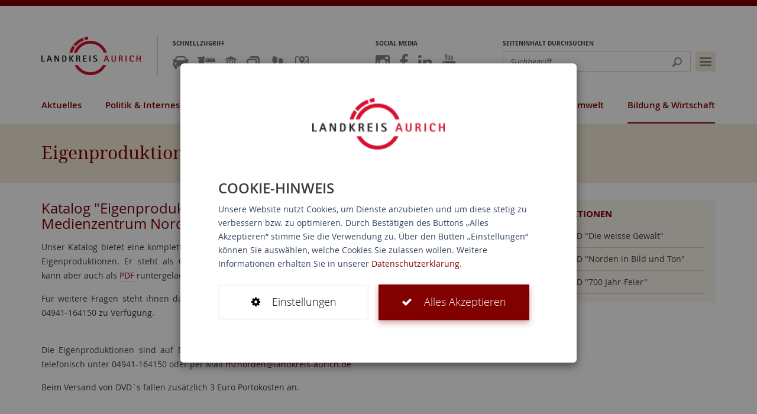

--- FILE ---
content_type: text/html; charset=utf-8
request_url: https://www.landkreis-aurich.de/bildung-wirtschaft/medienzentrumnorden/eigenproduktionen.html
body_size: 29077
content:
<!DOCTYPE html>
<html lang="de">
<meta http-equiv="X-UA-Compatible" content="IE=edge,chrome=1">

<meta charset="utf-8">
<!-- 
	This website is powered by TYPO3 - inspiring people to share!
	TYPO3 is a free open source Content Management Framework initially created by Kasper Skaarhoj and licensed under GNU/GPL.
	TYPO3 is copyright 1998-2018 of Kasper Skaarhoj. Extensions are copyright of their respective owners.
	Information and contribution at https://typo3.org/
-->


<link rel="shortcut icon" href="https://www.landkreis-aurich.de/typo3template/favicon.ico" type="image/x-icon">

<meta name="generator" content="TYPO3 CMS">
<meta name="viewport" content="width=device-width, maximum-scale=1.0, minimum-scale=1.0, user-scalable=no, initial-scale=1">
<meta name="robots" content="index,follow">
<meta name="google" content="notranslate">
<meta name="apple-mobile-web-app-capable" content="no">
<meta http-equiv="X-UA-Compatible" content="IE=edge">
<meta property="og:title" content="Eigenproduktionen">

<link rel="stylesheet" type="text/css" href="https://www.landkreis-aurich.de/typo3conf/ext/bootstrap_package/Resources/Public/Css/ionicons.min.css?1546502006" media="all">
<link rel="stylesheet" type="text/css" href="https://www.landkreis-aurich.de/typo3temp/Assets/fc21246f62.css?1671000379" media="all">
<link rel="stylesheet" type="text/css" href="https://www.landkreis-aurich.de/typo3template/css/framework.css?1537272293" media="all">
<link rel="stylesheet" type="text/css" href="https://www.landkreis-aurich.de/typo3template/css/styles.css?1626250813" media="all">
<link rel="stylesheet" type="text/css" href="https://www.landkreis-aurich.de/typo3template/css/swiper.css?1513754420" media="all">
<link rel="stylesheet" type="text/css" href="https://www.landkreis-aurich.de/typo3template/css/ekko-lightbox.css?1513754420" media="all">
<link rel="stylesheet" type="text/css" href="https://www.landkreis-aurich.de/typo3template/css/datatables.min.css?1513754420" media="all">


<script src="https://www.landkreis-aurich.de/typo3conf/ext/bootstrap_package/Resources/Public/JavaScript/Dist/modernizr.min.js?1546502007" type="text/javascript" async="async"></script>
<script src="https://www.landkreis-aurich.de/typo3conf/ext/bootstrap_package/Resources/Public/JavaScript/Dist/windowsphone-viewportfix.min.js?1546502007" type="text/javascript" async="async"></script>
<script src="https://www.landkreis-aurich.de/typo3template/js/html5shiv.js?1513754420" type="text/javascript"></script>
<script src="https://www.landkreis-aurich.de/typo3template/js/respond.js?1513754420" type="text/javascript"></script>
<script src="https://www.landkreis-aurich.de/typo3template/js/modernizr.js?1513754420" type="text/javascript"></script>
<script src="https://www.landkreis-aurich.de/typo3template/js/fastclick.js?1513754420" type="text/javascript"></script>


<title>Eigenproduktionen&nbsp;- Landkreis Aurich</title>                <link rel="apple-touch-icon" href="https://www.landkreis-aurich.de/typo3template/apple-touch-icon.png">
                <link rel="icon" href="https://www.landkreis-aurich.de/typo3template/favicon.png" type="image/png">
</head>
<body class="page-521"><body>
<!--[if lt IE 9]>
<p class="browsehappy">Sie benutzen einen <strong>veralteten</strong> Browser. Bitte <a href="http://browsehappy.com/?locale=de" target="_blank">installieren</a> Sie eine
    aktuellere Version, um diese Seite vollständig nutzen zu können.</p>
<![endif]-->
<noscript>
    <p class="browsehappy">Bitte aktivieren Sie <strong>JavaScript</strong>, um diese Seite vollständig nutzen zu können.</p>
</noscript>

<div class="cookie-modal hidden">
    <div class="modal-backdrop fade in cookie-background"></div>
    <div id="cookie">
        <div class="cookie-content">
            <div class="cookie-notice">
                <img class="cookie-logo" src="/typo3template/img/logo.png">
                <div class="text">
                    <h2 class="cookie-title">COOKIE-HINWEIS</h2>
                    <p class="cookie-info">
                        Unsere Website nutzt Cookies, um Dienste anzubieten und um diese stetig zu verbessern bzw. zu optimieren. Durch Bestätigen des Buttons „Alles
                        Akzeptieren“
                        stimme Sie die Verwendung zu.
                        Über den Butten „Einstellungen“ können Sie auswählen, welche Cookies Sie zulassen wollen.
                        Weitere Informationen erhalten Sie in unserer <a href="/datenschutz.html">Datenschutzerklärung</a>.
                    </p>
                </div>
                <div class="button-row">
                    <a class="btn btn-white cookie-toggle-settings">
                        <i class="fa fa-cog"></i>
                        <span>Einstellungen</span>
                    </a>
                    <a class="btn btn-green cookie-accept cookie-accept-all">
                        <i class="fa fa-check"></i>
                        <span>Alles Akzeptieren</span>
                    </a>
                </div>
            </div>
            <div class="cookie-settings" style="display: none;">
                <a class="cookie-back">
                    <i class="fa fa-arrow-left"></i>
                    <span>Zurück</span>
                </a>
                <div class="text">
                    <h2 class="cookie-title">Einstellungen</h2>
                    <p class="cookie-info">
                        Hier haben Sie die Möglichkeit die Cookie-Einstellungen anzupassen und einzelne Anbieter zu
                        aktivieren oder zu deaktivieren.
                    </p>
                </div>
                <div class="settings">
                    <div class="cookie-google-analytics">
                        <label>
                            <div class="button-wrapper">
                                <button type="button" class="switch-button switch-ga">
                            </div>
                            <div class="info-wrapper">
                                <h2 class="cookie-title">Funktionell</h2>
                                <p class="cookie-info">
                                    Cookies dieser Kategorie ermöglichen es uns, die Nutzung der Website zu analysieren und die Leistung zu messen. Sie tragen zudem zur
                                    Bereitstellung
                                    nützlicher Funktionen bei. Die Rechtsgrundlage für die Verarbeitung personenbezogener Daten unter Verwendung von sogenannten
                                    „Webanalyse-Cookies“
                                    ist Art. 6 Abs. 1 lit. a DSGVO.
                                </p>
                            </div>
                        </label>
                    </div>
                    <div class="cookie-required">
                        <label>
                            <div class="button-wrapper">
                                <button type="button" class="switch-button-disabled">
                            </div>
                            <div class="info-wrapper">
                                <h2 class="cookie-title">Wesentlich</h2>
                                <p class="cookie-info">
                                    Cookies dieser Kategorie sind für die Grundfunktionen der Website erforderlich. Sie dienen der sicheren und bestimmungsgemäßen Nutzung und
                                    sind
                                    daher nicht deaktivierbar. Die Rechtsgrundlage für die Verarbeitung personenbezogener Daten unter Verwendung von sogenannten
                                    „First-Party-Cookies“
                                    ist Art. 6 Abs. 1 lit. e DSGVO.
                                </p>
                            </div>
                        </label>
                    </div>
                </div>
                <a class="btn btn-green cookie-accept cookie-accept-save">
                    <i class="fa fa-check"></i>
                    <span>Speichern und Akzeptieren</span>
                </a>
            </div>
        </div>
    </div>
</div>


<div id="offcanvas-overlay"></div>

    <header id="header" role="banner">
    <nav class="navbar navbar-default" role="navigation">
        <div class="container-fluid">
            <div class="collapse searchbar-collapse" id="target-searchbar-collapse-1">
                <h3 class="visible-md visible-lg">Seiteninhalt durchsuchen</h3>
                <form method="post" class="navbar-form" action="https://www.landkreis-aurich.de/suche.html?tx_indexedsearch_pi2%5Baction%5D=search&amp;tx_indexedsearch_pi2%5Bcontroller%5D=Search">
<div>
<input type="hidden" name="__referrer[@extension]" value="" />
<input type="hidden" name="__referrer[@controller]" value="Standard" />
<input type="hidden" name="__referrer[@action]" value="index" />
<input type="hidden" name="__referrer[arguments]" value="YTowOnt92a2fa9dbe45a70fec968bda5cb6364b31460eba4" />
<input type="hidden" name="__referrer[@request]" value="a:3:{s:10:&quot;@extension&quot;;N;s:11:&quot;@controller&quot;;s:8:&quot;Standard&quot;;s:7:&quot;@action&quot;;s:5:&quot;index&quot;;}65e3acdaa7a36b5409ab4af8c10d4b23afc5aaef" />
<input type="hidden" name="__trustedProperties" value="a:0:{}3faf30aa98eb58f6dc1738e992307aa5e1140d56" />
</div>

                    <div class="input-group">
                        <input type="text" class="form-control" placeholder="Suchbegriff" name="tx_indexedsearch_pi2[search][sword]">
                        <div class="input-group-btn">
                            <button class="btn btn-default" type="submit">Suchen</button>
                        </div>
                    </div>
                </form>
                <button type="button" class="btn-sitemap" title="Sitemap" data-toggle="popover" data-ajaxtarget="https://www.landkreis-aurich.de/sitemap.html?type=101" data-content="">
                    <span class="sr-only">Sitemap einblenden</span>
                    <span class="icon-bar icon-bar-top"></span>
                    <span class="icon-bar icon-bar-middle"></span>
                    <span class="icon-bar icon-bar-bottom"></span>
                </button>
            </div>
            <div class="navbar-header">
                <button type="button" class="btn-navbar navbar-toggle collapsed" data-toggle="collapse" data-target="#target-navbar-collapse-1">
                    <span class="sr-only">Navigation einblenden</span>
                    <span class="icon-bar icon-bar-top"></span>
                    <span class="icon-bar icon-bar-middle"></span>
                    <span class="icon-bar icon-bar-bottom"></span>
                </button>
                <a class="navbar-brand" title="Landkreis Aurich" href="https://www.landkreis-aurich.de/">
                    <img src="https://www.landkreis-aurich.de/typo3template/img/logo.png" alt="Landkreis Aurich" />
                </a>
                <button type="button" class="btn-searchbar navbar-toggle collapsed" data-toggle="collapse" data-target="#target-searchbar-collapse-1">
                    <span class="sr-only">Suche einblenden</span>
                    <span class="icon-search"></span>
                </button>
            </div>
            <div class="collapse navbar-collapse" id="target-navbar-collapse-1">
                <div class="shadow"></div>
                <div class="scrollWrapper">
                    
                        <div class="quicknav">
                            <h3>Schnellzugriff</h3>
                            <ul class="nav navbar-nav"><li class="first"><a href="https://www.landkreis-aurich.de/ordnung-veterinaer/ordnungswesen/strassenverkehrsabteilung.html" data-toggle="tooltip" title="Zulassung & Führerschein"><span class="text">Zulassung & Führerschein</span><span class="icon icon-uid11 icon-Zulassung & Führerschein"></span></a></li><li><a href="https://mkw-grossefehn.de/service-information/abfuhrkalender.html" data-toggle="tooltip" title="Abfuhrplan"><span class="text">Abfuhrplan</span><span class="icon icon-uid10 icon-Abfuhrplan"></span></a></li><li><a href="https://www.landkreis-aurich.de/politik-internes/kreistag-und-ausschuesse.html" data-toggle="tooltip" title="Politik"><span class="text">Politik</span><span class="icon icon-uid12 icon-Politik"></span></a></li><li><a href="https://www.landkreis-aurich.de/kontakt.html" data-toggle="tooltip" title="Kontakt"><span class="text">Kontakt</span><span class="icon icon-uid13 icon-Kontakt"></span></a></li><li><a href="https://www.landkreis-aurich.de/politik-internes/buergerservice/mitarbeiter-a-z.html" data-toggle="tooltip" title="Ansprechpartner"><span class="text">Ansprechpartner</span><span class="icon icon-uid14 icon-Ansprechpartner"></span></a></li><li class="last"><a href="https://www.aurich-mobil.de/maps/tlnp" data-toggle="tooltip" title="Liniennetzplan Landkreis Aurich"><span class="text">Liniennetzplan Landkreis Aurich</span><span class="icon icon-uid2289 icon-Liniennetzplan Landkreis Aurich"></span></a></li></ul>
                        </div>
                    
                    
                        <div class="mainnav">
                            <h3 class="visible-xs visible-sm">Alle Themen</h3>
                            <ul class="nav navbar-nav"><li class="dropdown first"><a href="https://www.landkreis-aurich.de/aktuelles.html" class="dropdown-link">Aktuelles</a><button type="button" class="dropdown-toggle" data-toggle="dropdown"><span class="caret"></span></button><ul class="dropdown-menu" role="menu"><li class="first"><a href="https://www.landkreis-aurich.de/ukraine.html">Ukraine</a></li><li><a href="https://www.landkreis-aurich.de/jobsundkarriere.html">Jobs & Karriere</a></li><li><a href="https://www.landkreis-aurich.de/politik-internes/internes/innerer-dienst/kommunalaufsicht/amtsblatt.html">Amtsblatt</a></li><li><a href="https://www.landkreis-aurich.de/aktuelles/ausschreibungen.html">Ausschreibungen</a></li><li><a href="https://www.landkreis-aurich.de/aktuelles/bekanntmachungen.html">Bekanntmachungen</a></li><li class="last"><a href="https://www.landkreis-aurich.de/aktuelles/webcam-kreishaus/webcam-in-aurich.html">Webcam Kreishaus</a></li></ul></li><li class="dropdown"><a href="https://www.landkreis-aurich.de/politik-internes/kreistag-und-ausschuesse.html" class="dropdown-link">Politik & Internes</a><button type="button" class="dropdown-toggle" data-toggle="dropdown"><span class="caret"></span></button><ul class="dropdown-menu" role="menu"><li class="dropdown first"><a href="https://www.landkreis-aurich.de/politik-internes/kreistag-und-ausschuesse.html" class="dropdown-link">Kreistag und Ausschüsse</a><button type="button" class="dropdown-toggle" data-toggle="dropdown"><span class="caret"></span></button><ul class="dropdown-menu" role="menu"><li class="first"><a href="http://session.landkreis-aurich.de/buergerinfo/kp0041.php" target="_blank">Mandatsträger</a></li><li><a href="https://session.landkreis-aurich.de/buergerinfo/gr0040.php?__kgrtxnr=169" target="_blank">Fraktionen & Gruppen</a></li><li><a href="https://session.landkreis-aurich.de/buergerinfo/gr0040.php?__kgrtxnr=171" target="_blank">Gremien</a></li><li><a href="http://session.landkreis-aurich.de/buergerinfo/si0040.php?smcnavgroup=0&amp;__cmandant=2" target="_blank">Sitzungskalender</a></li><li><a href="http://session.landkreis-aurich.de/buergerinfo/si0046.php" target="_blank">Sitzungstermine</a></li><li><a href="http://session.landkreis-aurich.de/ratsinfo/ylogon.php?logon=1">Login Mandatsträger</a></li><li class="last"><a href="https://www.landkreis-aurich.de/politik-internes/kreistag-und-ausschuesse/wahlen-statistik.html">Wahlen & Statistik</a></li></ul></li><li class="dropdown"><a href="https://www.landkreis-aurich.de/politik-internes/internes.html" class="dropdown-link">Internes</a><button type="button" class="dropdown-toggle" data-toggle="dropdown"><span class="caret"></span></button><ul class="dropdown-menu" role="menu"><li class="first"><a href="https://www.landkreis-aurich.de/politik-internes/internes/innerer-dienst.html">Innerer Dienst</a></li><li><a href="https://www.landkreis-aurich.de/politik-internes/internes/personalwesen.html">Personalwesen</a></li><li><a href="https://www.landkreis-aurich.de/politik-internes/internes/finanzen-steuern.html">Finanzen & Steuern</a></li><li><a href="https://www.landkreis-aurich.de/politik-internes/internes/technisches-gebaeudemanagement.html">Technisches Gebäudemanagement</a></li><li class="last"><a href="https://www.landkreis-aurich.de/politik-internes/internes/rechnungspruefungsamt.html">Rechnungsprüfungsamt</a></li></ul></li><li><a href="https://www.landkreis-aurich.de/politik-internes/gleichstellungsbeauftragte.html">Gleichstellungsbeauftragte</a></li><li class="dropdown last"><a href="https://www.landkreis-aurich.de/politik-internes/buergerservice/service-a-z.html" class="dropdown-link">Bürgerservice</a><button type="button" class="dropdown-toggle" data-toggle="dropdown"><span class="caret"></span></button><ul class="dropdown-menu" role="menu"><li class="first"><a href="https://www.landkreis-aurich.de/politik-internes/buergerservice/service-a-z.html">Service A-Z</a></li><li><a href="https://www.landkreis-aurich.de/politik-internes/buergerservice/mitarbeiter-a-z.html">Mitarbeiter A-Z</a></li><li><a href="https://www.landkreis-aurich.de/politik-internes/buergerservice/organisation-a-z.html">Organisation A-Z</a></li><li class="last"><a href="https://www.landkreis-aurich.de/politik-internes/buergerservice/formulare-downloads.html">Formulare / Downloads</a></li></ul></li></ul></li><li class="dropdown"><a href="https://www.landkreis-aurich.de/ordnung-veterinaer/ordnungswesen.html" class="dropdown-link">Ordnung & Veterinär</a><button type="button" class="dropdown-toggle" data-toggle="dropdown"><span class="caret"></span></button><ul class="dropdown-menu" role="menu"><li class="dropdown first"><a href="https://www.landkreis-aurich.de/ordnung-veterinaer/ordnungswesen.html" class="dropdown-link">Ordnungswesen</a><button type="button" class="dropdown-toggle" data-toggle="dropdown"><span class="caret"></span></button><ul class="dropdown-menu" role="menu"><li class="first"><a href="https://www.landkreis-aurich.de/ordnung-veterinaer/ordnungswesen/ordnungsabteilung.html">Ordnungsabteilung</a></li><li class="last"><a href="https://www.landkreis-aurich.de/ordnung-veterinaer/ordnungswesen/strassenverkehrsabteilung.html">Straßenverkehrsabteilung</a></li></ul></li><li><a href="https://www.landkreis-aurich.de/ordnung-veterinaer/zentrale-bussgeldstelle.html">Zentrale Bußgeldstelle</a></li><li class="dropdown"><a href="https://www.landkreis-aurich.de/ordnung-veterinaer/brand-und-katastrophenschutz.html" class="dropdown-link">Brand- und Katastrophenschutz</a><button type="button" class="dropdown-toggle" data-toggle="dropdown"><span class="caret"></span></button><ul class="dropdown-menu" role="menu"><li class="first"><a href="https://www.landkreis-aurich.de/ordnung-veterinaer/brand-und-katastrophenschutz/brandschutz.html">Brandschutz</a></li><li><a href="https://www.landkreis-aurich.de/ordnung-veterinaer/brand-und-katastrophenschutz/feuerwehrtechnische-zentrale.html">Feuerwehrtechnische Zentrale</a></li><li><a href="https://www.landkreis-aurich.de/ordnung-veterinaer/brand-und-katastrophenschutz/vorbeugender-brandschutz.html">Vorbeugender Brandschutz</a></li><li><a href="https://www.landkreis-aurich.de/ordnung-veterinaer/brand-und-katastrophenschutz/katastrophenschutz.html">Katastrophenschutz</a></li><li><a href="https://www.landkreis-aurich.de/ordnung-veterinaer/brand-und-katastrophenschutz/katwarn.html">KATWARN</a></li><li class="last"><a href="https://www.landkreis-aurich.de/ordnung-veterinaer/brand-und-katastrophenschutz/schornsteinfegerwesen.html">Schornsteinfegerwesen</a></li></ul></li><li class="dropdown"><a href="https://www.landkreis-aurich.de/ordnung-veterinaer/veterinaerwesen-lebensmittelueberwachung.html" class="dropdown-link">Veterinärwesen & Lebensmittelüberwachung</a><button type="button" class="dropdown-toggle" data-toggle="dropdown"><span class="caret"></span></button><ul class="dropdown-menu" role="menu"><li class="first"><a href="https://www.landkreis-aurich.de/ordnung-veterinaer/veterinaerwesen-lebensmittelueberwachung/lebensmittelueberwachung.html">Lebensmittelüberwachung</a></li><li><a href="https://www.landkreis-aurich.de/ordnung-veterinaer/veterinaerwesen-lebensmittelueberwachung/fleischhygiene.html">Fleischhygiene</a></li><li><a href="https://www.landkreis-aurich.de/ordnung-veterinaer/veterinaerwesen-lebensmittelueberwachung/tierschutz.html">Tierschutz</a></li><li><a href="https://www.landkreis-aurich.de/ordnung-veterinaer/veterinaerwesen-lebensmittelueberwachung/tierseuchenbekaempfung.html">Tierseuchenbekämpfung</a></li><li><a href="https://www.landkreis-aurich.de/ordnung-veterinaer/veterinaerwesen-lebensmittelueberwachung/tierkoerperbeseitigung.html">Tierkörperbeseitigung</a></li><li class="last"><a href="https://www.landkreis-aurich.de/ordnung-veterinaer/veterinaerwesen-lebensmittelueberwachung/tierarzneimittel.html">Tierarzneimittel</a></li></ul></li><li class="dropdown"><a href="https://www.landkreis-aurich.de/ordnung-veterinaer/rettungsdienst.html" class="dropdown-link">Rettungsdienst</a><button type="button" class="dropdown-toggle" data-toggle="dropdown"><span class="caret"></span></button><ul class="dropdown-menu" role="menu"><li class="first"><a href="https://www.rettungsdienst-aurich.de/rettungswachen/">Rettungswachen</a></li><li><a href="https://www.krlo.de">Leitstelle</a></li><li><a href="https://www.rettungsdienst-aurich.de/">Qualität</a></li><li><a href="http://www.rettungsdienst-aurich.de/leistungen/">Leistung</a></li><li><a href="https://www.rettungsdienst-aurich.de/ausbildung/">Ausbildung</a></li><li class="last"><a href="https://www.rettungsdienst-aurich.de/kontakt/">Kontakt</a></li></ul></li><li class="dropdown last"><a href="https://www.landkreis-aurich.de/ordnung-veterinaer/verkehrssicherheit.html" class="dropdown-link">Verkehrssicherheit</a><button type="button" class="dropdown-toggle" data-toggle="dropdown"><span class="caret"></span></button><ul class="dropdown-menu" role="menu"><li class="first"><a href="https://www.landkreis-aurich.de/ordnung-veterinaer/verkehrssicherheit/verkehrssicherheitsforum-no-limit.html">Verkehrssicherheitsforum "No Limit"</a></li><li class="last"><a href="https://www.landkreis-aurich.de/ordnung-veterinaer/verkehrssicherheit/ansprechpersonen.html">Ansprechpersonen</a></li></ul></li></ul></li><li class="dropdown"><a href="https://www.landkreis-aurich.de/jugend-familie.html" class="dropdown-link">Jugend & Familie</a><button type="button" class="dropdown-toggle" data-toggle="dropdown"><span class="caret"></span></button><ul class="dropdown-menu" role="menu"><li class="dropdown first"><a href="https://www.landkreis-aurich.de/jugend-familie/kinder-jugend-und-familie.html" class="dropdown-link">Kinder, Jugend und Familie</a><button type="button" class="dropdown-toggle" data-toggle="dropdown"><span class="caret"></span></button><ul class="dropdown-menu" role="menu"><li class="first"><a href="https://www.landkreis-aurich.de/jugend-familie/kinder-jugend-und-familie/jugendfoerderpreis.html">Jugendförderpreis</a></li><li><a href="https://www.landkreis-aurich.de/jugend-familie/kinder-jugend-und-familie/bidhand.html">Bid'Hand - Der Elterninfodienst</a></li><li><a href="https://www.landkreis-aurich.de/jugend-familie/kinder-jugend-und-familie/das-spielmobil.html">Das Spielmobil</a></li><li><a href="https://www.landkreis-aurich.de/jugend-familie/kinder-jugend-und-familie/fruehe-hilfen.html">Frühe Hilfen</a></li><li><a href="https://www.landkreis-aurich.de/jugend-familie/kinder-jugend-und-familie/pro-aktiv-center.html">Pro-Aktiv-Center</a></li><li><a href="https://www.landkreis-aurich.de/jugend-familie/kinder-jugend-und-familie/winterfreizeit-steibis.html">Winterfreizeit Steibis</a></li><li><a href="https://www.landkreis-aurich.de/jugend-familie/kinder-jugend-und-familie/zeltfreizeit.html">Zeltfreizeit</a></li><li class="last"><a href="https://www.landkreis-aurich.de/jugend-familie/kinder-jugend-und-familie/historische-jugendfreizeit.html">Historische Jugendfreizeit</a></li></ul></li><li class="dropdown"><a href="https://www.landkreis-aurich.de/jugend-familie/erziehungs-und-familienberatung.html" class="dropdown-link">Erziehungs- und Familienberatung</a><button type="button" class="dropdown-toggle" data-toggle="dropdown"><span class="caret"></span></button><ul class="dropdown-menu" role="menu"><li class="first"><a href="https://www.landkreis-aurich.de/jugend-familie/erziehungs-und-familienberatung/das-team.html">Das Team</a></li><li><a href="https://www.landkreis-aurich.de/jugend-familie/erziehungs-und-familienberatung/wie-finden-sie-zu-uns.html">Wie finden Sie zu uns ?</a></li><li><a href="https://www.landkreis-aurich.de/jugend-familie/erziehungs-und-familienberatung/wie-helfen-wir-ihnen.html">Wie helfen wir Ihnen</a></li><li><a href="https://www.landkreis-aurich.de/jugend-familie/erziehungs-und-familienberatung/fuer-eltern-und-familien.html">Für Eltern und Familien</a></li><li><a href="https://www.landkreis-aurich.de/jugend-familie/erziehungs-und-familienberatung/fuer-jugendliche-und-junge-erwachsene.html">Für Jugendliche und junge Erwachsene</a></li><li><a href="https://www.landkreis-aurich.de/jugend-familie/erziehungs-und-familienberatung/fuer-multiplikatoren.html">Für Multiplikatoren</a></li><li class="last"><a href="https://www.landkreis-aurich.de/jugend-familie/erziehungs-und-familienberatung/schnelle-hilfe-online.html">Schnelle Hilfe online</a></li></ul></li><li class="last"><a href="https://www.landkreis-aurich.de/jugend-familie/kita-fachberatung.html">Kita-Fachberatung</a></li></ul></li><li class="dropdown"><a href="https://www.landkreis-aurich.de/soziales-gesundheit/soziales.html" class="dropdown-link">Soziales & Gesundheit</a><button type="button" class="dropdown-toggle" data-toggle="dropdown"><span class="caret"></span></button><ul class="dropdown-menu" role="menu"><li class="dropdown first"><a href="https://www.landkreis-aurich.de/soziales-gesundheit/soziales.html" class="dropdown-link">Soziales</a><button type="button" class="dropdown-toggle" data-toggle="dropdown"><span class="caret"></span></button><ul class="dropdown-menu" role="menu"><li class="first"><a href="https://www.landkreis-aurich.de/soziales-gesundheit/soziales/hilfen-innerhalb-von-einrichtungen.html">Hilfen innerhalb von Einrichtungen</a></li><li><a href="https://www.landkreis-aurich.de/soziales-gesundheit/soziales/hilfen-ausserhalb-von-einrichtungen.html">Hilfen außerhalb von Einrichtungen</a></li><li><a href="https://www.landkreis-aurich.de/soziales-gesundheit/soziales/rehabilitation-und-teilhalbe-von-menschen-mit-behinderungen.html">Rehabilitation und Teilhalbe von Menschen mit Behinderungen</a></li><li><a href="https://www.landkreis-aurich.de/soziales-gesundheit/soziales/auslaender-und-fluechtlingsbeauftragter.html">Ausländer- und Flüchtlingsbeauftragter</a></li><li class="last"><a href="https://www.landkreis-aurich.de/soziales-gesundheit/soziales/behindertenbeirat.html">Behindertenbeirat</a></li></ul></li><li><a href="https://www.landkreis-aurich.de/soziales-gesundheit/migration-und-teilhabe.html">Migration und Teilhabe</a></li><li class="dropdown"><a href="https://www.landkreis-aurich.de/soziales-gesundheit/gesundheit.html" class="dropdown-link">Gesundheit</a><button type="button" class="dropdown-toggle" data-toggle="dropdown"><span class="caret"></span></button><ul class="dropdown-menu" role="menu"><li class="first"><a href="https://www.landkreis-aurich.de/soziales-gesundheit/gesundheit/wir-sind-das-amt-fuer-gesundheitswesen.html">Wir sind das Amt für Gesundheitswesen</a></li><li><a href="https://www.landkreis-aurich.de/soziales-gesundheit/gesundheit/hitzeschutz.html">Hitzeschutz</a></li><li><a href="https://www.landkreis-aurich.de/soziales-gesundheit/gesundheit/informationen-zum-thema-corona.html">Informationen zum Thema Corona</a></li><li><a href="https://www.landkreis-aurich.de/soziales-gesundheit/gesundheit/betreuungsstelle.html">Betreuungsstelle</a></li><li><a href="https://www.landkreis-aurich.de/soziales-gesundheit/gesundheit/familienhebammen-familiengesundheitsdienst.html">Familienhebammen</a></li><li><a href="https://www.landkreis-aurich.de/soziales-gesundheit/gesundheit/familiengesundheitsdienst.html">Familiengesundheitsdienst</a></li><li><a href="https://www.landkreis-aurich.de/soziales-gesundheit/gesundheit/infektionsschutz-hygiene.html">Infektionsschutz & Hygiene</a></li><li><a href="https://www.landkreis-aurich.de/soziales-gesundheit/gesundheit/jugendaerztlicher-dienst.html">Jugendärztlicher Dienst</a></li><li><a href="https://www.landkreis-aurich.de/soziales-gesundheit/gesundheit/jugendzahnaerztlicher-dienst.html">Jugendzahnärztlicher Dienst</a></li><li><a href="https://www.landkreis-aurich.de/soziales-gesundheit/gesundheit/koordinierungsstelle-gesundheitsfoerderung-und-praevention.html">Koordinierungsstelle Gesundheitsförderung und Prävention</a></li><li><a href="https://www.landkreis-aurich.de/soziales-gesundheit/gesundheit/beratungsdienst-fuer-sexuelle-gesundheit.html">Beratungsdienst für sexuelle Gesundheit</a></li><li><a href="https://www.landkreis-aurich.de/soziales-gesundheit/gesundheit/sozialer-beratungsdienst.html">Sozialer Beratungsdienst</a></li><li><a href="https://www.landkreis-aurich.de/soziales-gesundheit/gesundheit/sozialpsychiatrischer-dienst.html">Sozialpsychiatrischer Dienst</a></li><li><a href="https://www.landkreis-aurich.de/soziales-gesundheit/gesundheit/heimaufsicht.html">Heimaufsicht</a></li><li><a href="https://www.landkreis-aurich.de/soziales-gesundheit/gesundheit/kinder-u-jugendpsychiatrischer-dienst.html">Kinder- u. Jugendpsychiatrischer Dienst</a></li><li><a href="https://www.landkreis-aurich.de/soziales-gesundheit/gesundheit/kontaktstelle-dwarsloopers-in-aurich.html">Kontaktstelle Dwarsloopers in Aurich</a></li><li class="last"><a href="https://www.landkreis-aurich.de/soziales-gesundheit/gesundheit/kontaktstelle-wiemersches-haus-in-norden.html">Kontaktstelle Wiemersches Haus in Norden</a></li></ul></li><li class="dropdown"><a href="https://www.landkreis-aurich.de/soziales-gesundheit/jobcenter.html" class="dropdown-link">Jobcenter</a><button type="button" class="dropdown-toggle" data-toggle="dropdown"><span class="caret"></span></button><ul class="dropdown-menu" role="menu"><li class="first"><a href="https://www.landkreis-aurich.de/soziales-gesundheit/jobcenter/leistungsgewaehrung/hilfe-zum-lebensunterhalt.html">Hilfe zum Lebensunterhalt</a></li><li class="last"><a href="https://jobs-landkreis-aurich.de/">Jobbörse</a></li></ul></li><li class="dropdown"><a href="https://www.landkreis-aurich.de/soziales-gesundheit/senioren-pflegestuetzpunkt.html" class="dropdown-link">Senioren- und Pflegestützpunkt Niedersachsen</a><button type="button" class="dropdown-toggle" data-toggle="dropdown"><span class="caret"></span></button><ul class="dropdown-menu" role="menu"><li class="first"><a href="https://www.landkreis-aurich.de/soziales-gesundheit/senioren-pflegestuetzpunkt/pflegeberatung.html">Pflegeberatung</a></li><li><a href="https://www.landkreis-aurich.de/soziales-gesundheit/senioren-pflegestuetzpunkt/seniorenberatung.html">Seniorenberatung</a></li><li><a href="https://www.landkreis-aurich.de/soziales-gesundheit/senioren-pflegestuetzpunkt/wohnberatung.html">Wohnberatung</a></li><li><a href="https://www.landkreis-aurich.de/soziales-gesundheit/senioren-pflegestuetzpunkt/angebotslandkarte.html">Angebotslandkarte</a></li><li><a href="https://www.landkreis-aurich.de/soziales-gesundheit/senioren-pflegestuetzpunkt/traegerschaft.html">Trägerschaft</a></li><li><a href="https://www.landkreis-aurich.de/soziales-gesundheit/senioren-pflegestuetzpunkt/ansprechpartner-und-oeffnungszeiten.html">Ansprechpartner und Öffnungszeiten</a></li><li><a href="https://www.landkreis-aurich.de/soziales-gesundheit/senioren-pflegestuetzpunkt/link-verzeichnis.html">Link-Verzeichnis</a></li><li class="last"><a href="https://www.landkreis-aurich.de/soziales-gesundheit/senioren-pflegestuetzpunkt/galerie.html">Galerie</a></li></ul></li><li class="last"><a href="https://www.landkreis-aurich.de/soziales-gesundheit/freiwilligenportal.html">Freiwilligenportal</a></li></ul></li><li class="dropdown"><a href="https://www.landkreis-aurich.de/bauen-umwelt.html" class="dropdown-link">Bauen & Umwelt</a><button type="button" class="dropdown-toggle" data-toggle="dropdown"><span class="caret"></span></button><ul class="dropdown-menu" role="menu"><li class="first"><a href="https://www.landkreis-aurich.de/bauen-umwelt/bauamt-digital.html">Bauamt digital</a></li><li><a href="https://mkw-grossefehn.de/">Umweltschutz & Abfallwirtschaft</a></li><li class="dropdown"><a href="https://www.landkreis-aurich.de/bauen-umwelt/untere-bodenschutzbehoerde.html" class="dropdown-link">Untere Bodenschutzbehörde</a><button type="button" class="dropdown-toggle" data-toggle="dropdown"><span class="caret"></span></button><ul class="dropdown-menu" role="menu"><li class="first"><a href="https://www.landkreis-aurich.de/bauen-umwelt/untere-bodenschutzbehoerde/altlasten.html">Altlasten</a></li><li><a href="https://www.landkreis-aurich.de/bauen-umwelt/untere-bodenschutzbehoerde/bodenschutz.html">Bodenschutz</a></li><li class="last"><a href="https://www.landkreis-aurich.de/bauen-umwelt/untere-bodenschutzbehoerde/sulfatsaure-boeden.html">Sulfatsaure Böden</a></li></ul></li><li class="dropdown"><a href="https://www.landkreis-aurich.de/bauen-umwelt/bauordnung-und-denkmalpflege.html" class="dropdown-link">Bauordnung und Denkmalpflege</a><button type="button" class="dropdown-toggle" data-toggle="dropdown"><span class="caret"></span></button><ul class="dropdown-menu" role="menu"><li class="first"><a href="https://www.landkreis-aurich.de/bauen-umwelt/bauordnung-und-denkmalpflege/bauplanungsrecht.html">Bauplanungsrecht</a></li><li><a href="https://www.landkreis-aurich.de/bauen-umwelt/bauordnung-und-denkmalpflege/bauordnungsrecht.html">Bauordnungsrecht</a></li><li><a href="https://www.landkreis-aurich.de/bauen-umwelt/bauordnung-und-denkmalpflege/baugenehmigung.html">Baugenehmigung</a></li><li><a href="https://www.landkreis-aurich.de/bauen-umwelt/bauordnung-und-denkmalpflege/denkmalpflege.html">Denkmalpflege</a></li><li class="last"><a href="https://www.landkreis-aurich.de/bauen-umwelt/bauordnung-und-denkmalpflege/statik.html">Statik</a></li></ul></li><li class="dropdown"><a href="https://www.landkreis-aurich.de/bauen-umwelt/naturschutzstation.html" class="dropdown-link">Naturschutzstation Fehntjer Tief</a><button type="button" class="dropdown-toggle" data-toggle="dropdown"><span class="caret"></span></button><ul class="dropdown-menu" role="menu"><li class="first"><a href="https://www.landkreis-aurich.de/bauen-umwelt/naturschutzstation/das-naturschutzgebiet.html">Das Naturschutzgebiet</a></li><li><a href="https://www.landkreis-aurich.de/bauen-umwelt/naturschutzstation/die-station.html">Die Station</a></li><li><a href="https://www.landkreis-aurich.de/bauen-umwelt/naturschutzstation/der-lernstandort.html">Der Lernstandort</a></li><li class="last"><a href="https://www.landkreis-aurich.de/bauen-umwelt/naturschutzstation/so-finden-sie-uns.html">So finden Sie uns</a></li></ul></li><li class="dropdown"><a href="https://www.landkreis-aurich.de/bauen-umwelt/naturschutz.html" class="dropdown-link">Naturschutz</a><button type="button" class="dropdown-toggle" data-toggle="dropdown"><span class="caret"></span></button><ul class="dropdown-menu" role="menu"><li class="first"><a href="https://www.landkreis-aurich.de/bauen-umwelt/naturschutz/avifauna.html">Avifauna</a></li><li><a href="https://www.landkreis-aurich.de/bauen-umwelt/naturschutz/bekanntmachungen-naturschutz.html">Bekanntmachungen Naturschutz</a></li><li><a href="https://www.landkreis-aurich.de/bauen-umwelt/naturschutz/brut-und-setzzeit.html">Brut- und Setzzeit</a></li><li><a href="https://www.landkreis-aurich.de/bauen-umwelt/naturschutz/gelege-und-kuekenschutz.html">Gelege- und Kükenschutz</a></li><li><a href="https://www.landkreis-aurich.de/bauen-umwelt/naturschutz/geschuetzte-biotope-nach-30-bnatschg-iv-m-24-nagbnatschg.html">Geschützte Biotope nach §30 BNatSchG i.V. m. §24 NAGBNatSchG</a></li><li><a href="https://www.landkreis-aurich.de/bauen-umwelt/naturschutz/geschuetzte-landschaftsbestandteile.html">Geschützte Landschaftsbestandteile</a></li><li><a href="https://www.landkreis-aurich.de/bauen-umwelt/naturschutz/landschaftschutzgebiete.html">Landschaftschutzgebiete</a></li><li><a href="https://www.landkreis-aurich.de/bauen-umwelt/naturschutz/natura-2000.html">Natura 2000</a></li><li><a href="https://www.landkreis-aurich.de/bauen-umwelt/naturschutz/naturdenkmale.html">Naturdenkmale</a></li><li><a href="https://www.landkreis-aurich.de/bauen-umwelt/naturschutz/naturschutzgebiete.html">Naturschutzgebiete</a></li><li><a href="https://www.landkreis-aurich.de/bauen-umwelt/naturschutz/niedersaechsische-nationalpark.html">Niedersächsische Nationalpark</a></li><li><a href="https://www.landkreis-aurich.de/bauen-umwelt/naturschutz/projekte.html">Projekte</a></li><li><a href="https://www.landkreis-aurich.de/bauen-umwelt/naturschutz/wallhecken.html">Wallhecken</a></li><li class="last"><a href="https://www.landkreis-aurich.de/bauen-umwelt/naturschutz/wespenberatung.html">Wespenberatung</a></li></ul></li><li class="dropdown"><a href="https://www.landkreis-aurich.de/bauen-umwelt/bauleitplanung-und-immissionsschutz.html" class="dropdown-link">Bauleitplanung und Immissionsschutz</a><button type="button" class="dropdown-toggle" data-toggle="dropdown"><span class="caret"></span></button><ul class="dropdown-menu" role="menu"><li class="first"><a href="https://www.landkreis-aurich.de/bauen-umwelt/bauleitplanung-und-immissionsschutz/biogasanlagen.html">Biogasanlagen</a></li><li><a href="https://www.landkreis-aurich.de/bauen-umwelt/bauleitplanung-und-immissionsschutz/ied-anlagen.html">IED-Anlagen</a></li><li><a href="https://www.landkreis-aurich.de/bauen-umwelt/bauleitplanung-und-immissionsschutz/immissionsschutz.html">Immissionsschutz</a></li><li class="last"><a href="https://www.landkreis-aurich.de/bauen-umwelt/bauleitplanung-und-immissionsschutz/windenergie.html">Windenergie</a></li></ul></li><li><a href="https://www.landkreis-aurich.de/bauen-umwelt/kreisstrassen-wasserwirtschaft-und-deiche.html">Kreisstraßen, Wasserwirtschaft und Deiche</a></li><li class="dropdown last"><a href="https://www.landkreis-aurich.de/bauen-umwelt/klimaschutz.html" class="dropdown-link">Klimaschutz</a><button type="button" class="dropdown-toggle" data-toggle="dropdown"><span class="caret"></span></button><ul class="dropdown-menu" role="menu"><li class="first"><a href="https://www.landkreis-aurich.de/bauen-umwelt/klimaschutz/klimaschutznetzwerk-ostfriesland.html">Klimaschutznetzwerk Ostfriesland</a></li><li><a href="https://www.landkreis-aurich.de/bauen-umwelt/klimaschutz/die-gruene-hausnummer.html">Die "Grüne Hausnummer"</a></li><li><a href="https://www.landkreis-aurich.de/bauen-umwelt/klimaschutz/fokusberatung-zum-klimaschutzkonzept.html">Fokusberatung zum Klimaschutzkonzept</a></li><li><a href="https://www.landkreis-aurich.de/bauen-umwelt/klimaschutz/klimaschutzmassnahmen-in-den-kreiseigenen-liegenschaften.html">Klimaschutzmaßnahmen in den kreiseigenen Liegenschaften</a></li><li><a href="https://www.landkreis-aurich.de/bauen-umwelt/klimaschutz/solaroffensive.html">Solaroffensive</a></li><li><a href="https://www.landkreis-aurich.de/bauen-umwelt/klimaschutz/energie-check.html">Energie-Check</a></li><li class="last"><a href="https://www.landkreis-aurich.de/bauen-umwelt/klimaschutz/steckersolar.html">Steckersolar</a></li></ul></li></ul></li><li class="active dropdown last"><a href="https://www.landkreis-aurich.de/bildung-wirtschaft/wirtschaft.html" class="dropdown-link">Bildung & Wirtschaft</a><button type="button" class="dropdown-toggle" data-toggle="dropdown"><span class="caret"></span></button><ul class="dropdown-menu" role="menu"><li class="dropdown first"><a href="https://www.landkreis-aurich.de/bildung-wirtschaft/wirtschaft.html" class="dropdown-link">Wirtschaft</a><button type="button" class="dropdown-toggle" data-toggle="dropdown"><span class="caret"></span></button><ul class="dropdown-menu" role="menu"><li class="first"><a href="https://www.landkreis-aurich.de/bildung-wirtschaft/wirtschaft/wirtschaftsregion-aurich.html">Wirtschaftsregion Aurich</a></li><li><a href="https://www.landkreis-aurich.de/bildung-wirtschaft/wirtschaft/existenzgruendung-unternehmensfoerderung.html">Existenzgründung / Unternehmensförderung</a></li><li><a href="https://www.landkreis-aurich.de/bildung-wirtschaft/wirtschaft/kmu-foerderprogramm.html">KMU-Förderprogramm</a></li><li><a href="https://www.landkreis-aurich.de/bildung-wirtschaft/wirtschaft/energie.html">Energie</a></li><li><a href="https://www.landkreis-aurich.de/bildung-wirtschaft/wirtschaft/fachkraefteinitiative.html">Fachkräfteinitiative</a></li><li><a href="https://www.landkreis-aurich.de/bildung-wirtschaft/wirtschaft/foerderung-der-sicherstellung-der-aerztlichen-versorgung.html">Förderung der Sicherstellung der ärztlichen Versorgung</a></li><li class="last"><a href="https://www.landkreis-aurich.de/bildung-wirtschaft/wirtschaft/umfrage-innovationskultur-ostfriesischer-unternehmen.html">Umfrage Innovationskultur ostfriesischer Unternehmen</a></li></ul></li><li><a href="https://www.landkreis-aurich.de/bildung-wirtschaft/zukunftsregion-ostfriesland.html">Zukunftsregion Ostfriesland</a></li><li class="dropdown"><a href="https://www.landkreis-aurich.de/bildung-wirtschaft/tourismus.html" class="dropdown-link">Tourismus - Förderprogramm Leader</a><button type="button" class="dropdown-toggle" data-toggle="dropdown"><span class="caret"></span></button><ul class="dropdown-menu" role="menu"><li class="first"><a href="https://www.landkreis-aurich.de/bildung-wirtschaft/tourismus/urlaub-in-ostfriesland.html">Urlaub in Ostfriesland</a></li><li><a href="https://www.landkreis-aurich.de/bildung-wirtschaft/oepnv-und-schuelerbefoerderung/urlauberbus.html">Urlauberbus</a></li><li><a href="https://www.landkreis-aurich.de/bildung-wirtschaft/tourismus/service-center-tourismus.html">Service Center Tourismus</a></li><li><a href="https://www.landkreis-aurich.de/bildung-wirtschaft/tourismus/foerderung-des-laendlichen-raums.html">Förderung des ländlichen Raums</a></li><li class="last"><a href="https://www.landkreis-aurich.de/bildung-wirtschaft/tourismus/kofinanzierungsmoeglichkeiten-zu-tourismus-zile-und-leader-projekten.html">Kofinanzierungsmöglichkeiten zu Tourismus-, ZILE- und LEADER-Projekten</a></li></ul></li><li class="dropdown"><a href="https://www.landkreis-aurich.de/bildung-wirtschaft/regionalplanung-und-kreisentwicklung.html" class="dropdown-link">Regionalplanung und Kreisentwicklung</a><button type="button" class="dropdown-toggle" data-toggle="dropdown"><span class="caret"></span></button><ul class="dropdown-menu" role="menu"><li class="first"><a href="https://www.landkreis-aurich.de/bildung-wirtschaft/regionalplanung-und-kreisentwicklung/aktuelle-raumordnungsverfahren.html">Aktuelle Raumordnungsverfahren</a></li><li><a href="https://www.landkreis-aurich.de/bildung-wirtschaft/regionalplanung-und-kreisentwicklung/raumordnung.html">Raumordnung</a></li><li><a href="https://www.landkreis-aurich.de/bildung-wirtschaft/regionalplanung-und-kreisentwicklung/einzelhandelskooperation.html">Einzelhandelskooperation</a></li><li><a href="https://www.landkreis-aurich.de/bildung-wirtschaft/regionalplanung-und-kreisentwicklung/regionalplanung.html">Regionalplanung</a></li><li class="last"><a href="https://www.landkreis-aurich.de/bildung-wirtschaft/wirtschaft/landwirtschaft-und-forst.html">Landwirtschaft und Forst</a></li></ul></li><li class="dropdown"><a href="https://www.landkreis-aurich.de/bildung-wirtschaft/koordinierungsstelle.html" class="dropdown-link">Koordinierungsstelle Frauen und Beruf</a><button type="button" class="dropdown-toggle" data-toggle="dropdown"><span class="caret"></span></button><ul class="dropdown-menu" role="menu"><li class="first"><a href="https://www.landkreis-aurich.de/bildung-wirtschaft/koordinierungsstelle/beratung.html">Beratung</a></li><li><a href="https://www.landkreis-aurich.de/bildung-wirtschaft/koordinierungsstelle/qualifizierung.html">Qualifizierung</a></li><li><a href="https://www.landkreis-aurich.de/bildung-wirtschaft/koordinierungsstelle/vermittlung.html">Vermittlung</a></li><li><a href="https://www.landkreis-aurich.de/bildung-wirtschaft/koordinierungsstelle/ueberbetrieblicher-verbund-ostfriesland-e-v.html">Überbetrieblicher Verbund Ostfriesland e. V.</a></li><li class="last"><a href="https://www.landkreis-aurich.de/bildung-wirtschaft/koordinierungsstelle/alleinerziehendencafe.html">Alleinerziehendencafé</a></li></ul></li><li class="dropdown"><a href="https://www.landkreis-aurich.de/bildung-wirtschaft/schulen.html" class="dropdown-link">Schulen</a><button type="button" class="dropdown-toggle" data-toggle="dropdown"><span class="caret"></span></button><ul class="dropdown-menu" role="menu"><li class="first"><a href="https://www.landkreis-aurich.de/bildung-wirtschaft/schulen/gymnasien.html">Gymnasien</a></li><li><a href="https://www.landkreis-aurich.de/bildung-wirtschaft/schulen/integrierte-gesamtschulen.html">Integrierte Gesamtschulen</a></li><li><a href="https://www.landkreis-aurich.de/bildung-wirtschaft/schulen/berufsbildende-schulen.html">Berufsbildende Schulen</a></li><li><a href="https://www.landkreis-aurich.de/bildung-wirtschaft/schulen/foerderschulen.html">Förderschulen</a></li><li><a href="https://www.landkreis-aurich.de/bildung-wirtschaft/schulen/schulbezirke.html">Schulbezirke</a></li><li><a href="https://www.landkreis-aurich.de/bildung-wirtschaft/schulen/schulentwicklungsplanung.html">Schulentwicklungsplanung</a></li><li><a href="https://www.landkreis-aurich.de/bildung-wirtschaft/schulen/kreisschulbaukasse.html">Kreisschulbaukasse</a></li><li><a href="https://www.landkreis-aurich.de/bildung-wirtschaft/schulen/kreiselternrat.html">Kreiselternrat</a></li><li class="last"><a href="https://www.landkreis-aurich.de/bildung-wirtschaft/schulen/kreisschuelerrat.html">Kreisschülerrat</a></li></ul></li><li class="dropdown"><a href="https://www.landkreis-aurich.de/bildung-wirtschaft/oepnv-und-schuelerbefoerderung.html" class="dropdown-link">ÖPNV und Schülerbeförderung</a><button type="button" class="dropdown-toggle" data-toggle="dropdown"><span class="caret"></span></button><ul class="dropdown-menu" role="menu"><li class="first"><a href="https://www.landkreis-aurich.de/bildung-wirtschaft/oepnv-und-schuelerbefoerderung/aktuelles.html">Aktuelles</a></li><li><a href="https://www.landkreis-aurich.de/bildung-wirtschaft/oepnv-und-schuelerbefoerderung/plusbus-ostfriesland.html">PlusBus OstFriesland</a></li><li><a href="https://www.landkreis-aurich.de/bildung-wirtschaft/oepnv-und-schuelerbefoerderung/liniennetz-belegungsplaene.html">Interaktiver Liniennetzplan (ILNP)</a></li><li><a href="https://www.landkreis-aurich.de/bildung-wirtschaft/oepnv-und-schuelerbefoerderung/nahverkehrsplan.html">Nahverkehrsplan</a></li><li><a href="https://www.landkreis-aurich.de/bildung-wirtschaft/oepnv-und-schuelerbefoerderung/oeffentlicher-personennahverkehr.html">Öffentlicher Personennahverkehr</a></li><li><a href="https://www.landkreis-aurich.de/bildung-wirtschaft/oepnv-und-schuelerbefoerderung/foerderung.html">Förderung</a></li><li><a href="https://www.landkreis-aurich.de/bildung-wirtschaft/oepnv-und-schuelerbefoerderung/schuelerbefoerderung.html">Schülerbeförderung</a></li><li><a href="https://www.landkreis-aurich.de/bildung-wirtschaft/oepnv-und-schuelerbefoerderung/fahrplan.html">Fahrplan</a></li><li><a href="https://www.landkreis-aurich.de/bildung-wirtschaft/oepnv-und-schuelerbefoerderung/bahnverkehr.html">Bahnverkehr</a></li><li class="last"><a href="https://www.landkreis-aurich.de/bildung-wirtschaft/oepnv-und-schuelerbefoerderung/urlauberbus.html">Urlauberbus</a></li></ul></li><li><a href="https://musikschule-landkreis-aurich.de">Musikschule</a></li><li class="dropdown"><a href="https://www.landkreis-aurich.de/bildung-wirtschaft/kunstpreis.html" class="dropdown-link">Kunstpreis</a><button type="button" class="dropdown-toggle" data-toggle="dropdown"><span class="caret"></span></button><ul class="dropdown-menu" role="menu"><li class="first"><a href="https://www.landkreis-aurich.de/bildung-wirtschaft/kunstpreis/kunstpreis-2020.html">Kunstpreis 2020</a></li><li class="last"><a href="https://www.landkreis-aurich.de/bildung-wirtschaft/kunstpreis/kunstpreis-2019.html">Kunstpreis 2019</a></li></ul></li><li><a href="https://www.kvhs-aurich.de/">Kreisvolkshochschule Aurich</a></li><li><a href="http://kvhs-norden.com/">Kreisvolkshochschule Norden</a></li><li class="last"><a href="https://www.medienzentrum-lkaurich.de">Medienzentrum Landkreis Aurich</a></li></ul></li></ul>
                        </div>
                    
                    
                        <div class="quicknav right">
                            <h3>Social Media</h3>
                            <ul class="socialmedia">
                                <li>
                                    <a href="https://www.instagram.com/landkreis_aurich/" data-toggle="tooltip" title="Abonniere uns auf Instagramm" data-original-title="Instagramm" target="_blank"><i class="fa fa-instagram"></i></a>
                                </li>
                                <li>
                                    <a href="https://www.facebook.com/LandkreisAurich/?viewas=100000686899395" data-toggle="tooltip" title="Folge uns auf Facebook" data-original-title="Facebook" target="_blank"><i class="fa fa-facebook"></i></a>
                                </li>
                                <li>
                                    <a href="https://www.linkedin.com/company/landkreis-aurich/?viewAsMember=true" data-toggle="tooltip" title="Folge uns auf LinkedIn" data-original-title="LinkedIn" target="_blank"><i class="fa fa-linkedin"></i></a>
                                </li>
                                <li>
                                    <a href="https://www.youtube.com/channel/UCC6jHAod7auiEVL2V547luw" data-toggle="tooltip" title="Besuche unseren Youtube-Channel" data-original-title="Youtube" target="_blank"><i class="fa fa-youtube"></i></a>
                                </li>
                            </ul>
                        </div>
                    
                </div>
            </div>
        </div>
    </nav>
</header>


    <div id="main" role="main">
        <div id="title">
            <div class="container">
                <h1>Eigenproduktionen</h1>
            </div>
        </div>
        
            
        
        
            <div id="pageselector">
                <div class="container">
                    <form name="pageselector">
                        <select name="path" size="1">
                            <option value="">[Seitenauswahl]</option><option value="https://www.landkreis-aurich.de/aktuelles.html">Aktuelles</option><option value="https://www.landkreis-aurich.de/ukraine.html">--&nbsp;Ukraine</option><option value="https://www.landkreis-aurich.de/jobsundkarriere.html">--&nbsp;Jobs & Karriere_Weiterleitung</option><option value="https://www.landkreis-aurich.de/aktuelles/detail.html">--&nbsp;Detail</option><option value="https://www.landkreis-aurich.de/politik-internes/internes/innerer-dienst/kommunalaufsicht/amtsblatt.html">--&nbsp;Amtsblatt</option><option value="https://www.landkreis-aurich.de/aktuelles/ausschreibungen.html">--&nbsp;Ausschreibungen</option><option value="https://www.landkreis-aurich.de/aktuelles/ausschreibungen/detail.html">----&nbsp;Detail</option><option value="https://www.landkreis-aurich.de/aktuelles/bekanntmachungen.html">--&nbsp;Bekanntmachungen</option><option value="https://www.landkreis-aurich.de/aktuelles/bekanntmachungen/detail.html">----&nbsp;Detail</option><option value="https://www.landkreis-aurich.de/aktuelles/webcam-kreishaus/webcam-in-aurich.html">--&nbsp;Webcam Kreishaus</option><option value="https://www.landkreis-aurich.de/aktuelles/webcam-kreishaus/webcam-in-aurich.html">----&nbsp;Webcam in Aurich</option><option value="https://www.landkreis-aurich.de/politik-internes/kreistag-und-ausschuesse.html">Politik & Internes</option><option value="https://www.landkreis-aurich.de/politik-internes/kreistag-und-ausschuesse.html">--&nbsp;Kreistag und Ausschüsse</option><option value="https://www.landkreis-aurich.de/politik-internes/kreistag-und-ausschuesse/mandatstraeger.html">----&nbsp;Mandatsträger</option><option value="https://www.landkreis-aurich.de/politik-internes/kreistag-und-ausschuesse/mandatstraeger/information.html">------&nbsp;Information</option><option value="https://www.landkreis-aurich.de/politik-internes/kreistag-und-ausschuesse/mandatstraeger/mitglied.html">------&nbsp;Mitglied</option><option value="https://www.landkreis-aurich.de/politik-internes/kreistag-und-ausschuesse/fraktionen-gruppen.html">----&nbsp;Fraktionen & Gruppen</option><option value="https://www.landkreis-aurich.de/politik-internes/kreistag-und-ausschuesse/fraktionen-gruppen/information.html">------&nbsp;Information</option><option value="https://www.landkreis-aurich.de/politik-internes/kreistag-und-ausschuesse/fraktionen-gruppen/mitglieder.html">------&nbsp;Mitglieder</option><option value="https://www.landkreis-aurich.de/politik-internes/kreistag-und-ausschuesse/fraktionen-gruppen/vertreter.html">------&nbsp;Vertreter</option><option value="https://www.landkreis-aurich.de/politik-internes/kreistag-und-ausschuesse/fraktionen-gruppen/sitzungen.html">------&nbsp;Sitzungen</option><option value="https://www.landkreis-aurich.de/politik-internes/kreistag-und-ausschuesse/gremien.html">----&nbsp;Gremien</option><option value="https://www.landkreis-aurich.de/politik-internes/kreistag-und-ausschuesse/sitzungskalender.html">----&nbsp;Sitzungskalender</option><option value="https://www.landkreis-aurich.de/politik-internes/kreistag-und-ausschuesse/sitzungskalender/informationen.html">------&nbsp;Informationen</option><option value="https://www.landkreis-aurich.de/politik-internes/kreistag-und-ausschuesse/sitzungskalender/tagesordnung.html">------&nbsp;Tagesordnung</option><option value="https://www.landkreis-aurich.de/politik-internes/kreistag-und-ausschuesse/sitzungskalender/erweiterte-sitzungsansicht.html">------&nbsp;Erweiterte Sitzungsansicht</option><option value="https://www.landkreis-aurich.de/politik-internes/kreistag-und-ausschuesse/sitzungskalender/anwesenheit.html">------&nbsp;Anwesenheit</option><option value="https://www.landkreis-aurich.de/politik-internes/kreistag-und-ausschuesse/sitzungstermine.html">----&nbsp;Sitzungstermine</option><option value="https://www.landkreis-aurich.de/politik-internes/kreistag-und-ausschuesse/login-mandatstraeger.html">----&nbsp;Login Mandatsträger</option><option value="https://www.landkreis-aurich.de/politik-internes/kreistag-und-ausschuesse/wahlen-statistik.html">----&nbsp;Wahlen & Statistik</option><option value="https://www.landkreis-aurich.de/politik-internes/kreistag-und-ausschuesse/wahlen-statistik/kommunalwahl-am-13092026.html">------&nbsp;Kommunalwahl am 13.09.2026</option><option value="https://www.landkreis-aurich.de/politik-internes/kreistag-und-ausschuesse/wahlen-statistik/direktwahl-am-13092026.html">------&nbsp;Direktwahl am 13.09.2026</option><option value="https://www.landkreis-aurich.de/politik-internes/kreistag-und-ausschuesse/wahlen-statistik/bundestagswahl-am-23022025.html">------&nbsp;Bundestagswahl am 23.02.2025</option><option value="https://www.landkreis-aurich.de/politik-internes/kreistag-und-ausschuesse/wahlen-statistik/europawahl-am-09062024.html">------&nbsp;Europawahl am 09.06.2024</option><option value="https://www.landkreis-aurich.de/politik-internes/kreistag-und-ausschuesse/wahlen-statistik/landtagswahl-am-09102022.html">------&nbsp;Landtagswahl am 09.10.2022</option><option value="https://www.landkreis-aurich.de/politik-internes/kreistag-und-ausschuesse/wahlen-statistik/buergerentscheid-am-11062017.html">------&nbsp;Bürgerentscheid am 11.06.2017</option><option value="https://www.landkreis-aurich.de/politik-internes/internes.html">--&nbsp;Internes</option><option value="https://www.landkreis-aurich.de/politik-internes/internes/innerer-dienst.html">----&nbsp;Innerer Dienst</option><option value="https://www.landkreis-aurich.de/politik-internes/internes/innerer-dienst/beteiligungsmanagement.html">------&nbsp;Beteiligungsmanagement</option><option value="https://www.landkreis-aurich.de/politik-internes/internes/innerer-dienst/kommunalaufsicht.html">------&nbsp;Kommunalaufsicht</option><option value="https://www.landkreis-aurich.de/politik-internes/internes/innerer-dienst/kommunalaufsicht/amtsblatt.html">--------&nbsp;Amtsblatt</option><option value="https://www.landkreis-aurich.de/politik-internes/internes/personalwesen.html">----&nbsp;Personalwesen</option><option value="https://www.landkreis-aurich.de/politik-internes/internes/personalwesen/was-bieten-wir-ihnen-waehrend-der-beschaeftigung.html">------&nbsp;Was bieten wir Ihnen während der Beschäftigung?</option><option value="https://www.landkreis-aurich.de/politik-internes/internes/personalwesen/praktikums-ausbildungs-studienplatz-bzw-freiwilligendienst.html">------&nbsp;Praktikums-, Ausbildungs-, Studienplatz bzw. Freiwilligendienst</option><option value="https://www.landkreis-aurich.de/politik-internes/internes/finanzen-steuern.html">----&nbsp;Finanzen & Steuern</option><option value="https://www.landkreis-aurich.de/politik-internes/internes/technisches-gebaeudemanagement.html">----&nbsp;Technisches Gebäudemanagement</option><option value="https://www.landkreis-aurich.de/politik-internes/internes/rechnungspruefungsamt.html">----&nbsp;Rechnungsprüfungsamt</option><option value="https://www.landkreis-aurich.de/politik-internes/gleichstellungsbeauftragte.html">--&nbsp;Gleichstellungsbeauftragte</option><option value="https://www.landkreis-aurich.de/politik-internes/buergerservice/service-a-z.html">--&nbsp;Bürgerservice</option><option value="https://www.landkreis-aurich.de/politik-internes/buergerservice/service-a-z.html">----&nbsp;Service A-Z</option><option value="https://www.landkreis-aurich.de/politik-internes/buergerservice/mitarbeiter-a-z.html">----&nbsp;Mitarbeiter A-Z</option><option value="https://www.landkreis-aurich.de/politik-internes/buergerservice/organisation-a-z.html">----&nbsp;Organisation A-Z</option><option value="https://www.landkreis-aurich.de/politik-internes/buergerservice/formulare-downloads.html">----&nbsp;Formulare / Downloads</option><option value="https://www.landkreis-aurich.de/jobsundkarriere/ausbildung.html">Ausbildung</option><option value="https://www.landkreis-aurich.de/faq-gesundheit.html">Fragen und Antworten zur Gesundheitsversorgung</option><option value="https://www.landkreis-aurich.de/jobsundkarriere.html">Jobs & Karriere</option><option value="https://www.landkreis-aurich.de/jobsundkarriere/ausbildung.html">--&nbsp;Ausbildung</option><option value="https://www.landkreis-aurich.de/jobsundkarriere/ausbildung/bachelor-of-arts-kreisinspektoranwaerterin.html">----&nbsp;Bachelor of Arts | Kreisinspektoranwärter*in</option><option value="https://www.landkreis-aurich.de/jobsundkarriere/ausbildung/fachinformatikerin.html">----&nbsp;Fachinformatiker*in</option><option value="https://www.landkreis-aurich.de/jobsundkarriere/ausbildung/strassenwaerterin.html">----&nbsp;Straßenwärter*in</option><option value="https://www.landkreis-aurich.de/jobsundkarriere/ausbildung/bauzeichnerin.html">----&nbsp;Bauzeichner*in</option><option value="https://www.landkreis-aurich.de/jobsundkarriere/ausbildung/mediengestalterin.html">----&nbsp;Mediengestalter*in</option><option value="https://www.landkreis-aurich.de/jobsundkarriere/ausbildung/verwaltungsfachgestellter.html">----&nbsp;Verwaltungsfachgestellte*r</option><option value="https://www.landkreis-aurich.de/jobsundkarriere/duales-studium-soziale-arbeit.html">----&nbsp;Duales Studium Soziale Arbeit</option><option value="https://www.landkreis-aurich.de/jobsundkarriere/stipendium-studium-des-bauingenieurwesens.html">----&nbsp;Stipendium Studium des Bauingenieurwesens</option><option value="https://www.landkreis-aurich.de/jobsundkarriere/anerkennungsjahr.html">--&nbsp;Anerkennungspraktikum</option><option value="https://www.landkreis-aurich.de/jobsundkarriere/anerkennungsjahr/beratungsstelle-fuer-kinder-jugendliche-und-eltern.html">----&nbsp;Beratungsstelle für Kinder, Jugendliche und Eltern</option><option value="https://www.landkreis-aurich.de/jobsundkarriere/anerkennungsjahr/fachberatung-kindertagesbetreuung-und-fruehkindliche-bildung.html">----&nbsp;Fachberatung Kindertagesbetreuung und Frühkindliche Bildung</option><option value="https://www.landkreis-aurich.de/jobsundkarriere/anerkennungsjahr/inobhutnahme-und-clearingeinrichtung-koje.html">----&nbsp;Inobhutnahme- und Clearingeinrichtung Koje</option><option value="https://www.landkreis-aurich.de/jobsundkarriere/anerkennungsjahr/jugendberufsagentur.html">----&nbsp;Jugendberufsagentur</option><option value="https://www.landkreis-aurich.de/jobsundkarriere/anerkennungsjahr/pflegekinderwesen.html">----&nbsp;Pflegekinderwesen</option><option value="https://www.landkreis-aurich.de/jobsundkarriere/anerkennungsjahr/rehabilitation-und-teilhabe-von-menschen-mit-behinderungen.html">----&nbsp;Rehabilitation und Teilhabe von Menschen mit Behinderungen</option><option value="https://www.landkreis-aurich.de/jobsundkarriere/anerkennungsjahr/sozialer-dienst-bzw-jugendgerichtshilfe.html">----&nbsp;Sozialer Dienst bzw. Jugendgerichtshilfe</option><option value="https://www.landkreis-aurich.de/jobsundkarriere/anerkennungsjahr/sozialpsychiatrischer-dienst.html">----&nbsp;Sozialpsychiatrischer Dienst</option><option value="https://www.landkreis-aurich.de/jobsundkarriere/anerkennungsjahr/sti-praevention.html">----&nbsp;STI Prävention</option><option value="https://www.landkreis-aurich.de/jobsundkarriere/anerkennungsjahr/vormundschaften.html">----&nbsp;Vormundschaften</option><option value="https://www.landkreis-aurich.de/energiekrise.html">Energiekrise</option><option value="https://www.landkreis-aurich.de/ukraine.html">Ukraine</option><option value="https://www.landkreis-aurich.de/zentralklinikum.html">Zentralklinikum</option><option value="https://www.landkreis-aurich.de/hilfekompass.html">Hilfekompass</option><option value="https://www.landkreis-aurich.de/hilfekompass/schule-beruf.html">--&nbsp;Schule & Beruf</option><option value="https://www.landkreis-aurich.de/hilfekompass/kriminalitaet.html">--&nbsp;Kriminalität</option><option value="https://www.landkreis-aurich.de/hilfekompass/gefuehlskarussell-emotionale-achterbahnfahrt.html">--&nbsp;Gefühlskarussell | Emotionale Achterbahnfahrt</option><option value="https://www.landkreis-aurich.de/hilfekompass/liebe-sex-identitaet-koerper-liebe.html">--&nbsp;Liebe, Sex & Identität | Körper & Liebe</option><option value="https://www.landkreis-aurich.de/hilfekompass/familie.html">--&nbsp;Familie</option><option value="https://www.landkreis-aurich.de/hilfekompass/sucht.html">--&nbsp;Sucht</option><option value="https://www.landkreis-aurich.de/hilfekompass/sexuelle-gewalt.html">--&nbsp;(sexuelle) Gewalt</option><option value="https://www.landkreis-aurich.de/hilfekompass/cyber-mobbing.html">--&nbsp;(Cyber) Mobbing</option><option value="https://www.landkreis-aurich.de/hilfekompass/integration-rassismus.html">--&nbsp;Integration & Rassismus</option><option value="https://www.landkreis-aurich.de/mehrrespekt.html">#mehr Respekt</option><option value="https://www.landkreis-aurich.de/testseite.html">Testseite</option><option value="https://www.landkreis-aurich.de/ordnung-veterinaer/ordnungswesen.html">Ordnung & Veterinär</option><option value="https://www.landkreis-aurich.de/ordnung-veterinaer/ordnungswesen.html">--&nbsp;Ordnungswesen</option><option value="https://www.landkreis-aurich.de/ordnung-veterinaer/ordnungswesen/ordnungsabteilung.html">----&nbsp;Ordnungsabteilung</option><option value="https://www.landkreis-aurich.de/ordnung-veterinaer/ordnungswesen/ordnungsabteilung/auslaenderbehoerde.html">------&nbsp;Ausländerbehörde</option><option value="https://www.landkreis-aurich.de/ordnung-veterinaer/ordnungswesen/ordnungsabteilung/auslaenderbehoerde/asylbewerber-innen.html">--------&nbsp;Asylbewerber/-innen</option><option value="https://www.landkreis-aurich.de/ordnung-veterinaer/ordnungswesen/ordnungsabteilung/auslaenderbehoerde/aufenthaltstitel-und-aufenthaltszwecke.html">--------&nbsp;Aufenthaltstitel und Aufenthaltszwecke</option><option value="https://www.landkreis-aurich.de/ordnung-veterinaer/ordnungswesen/ordnungsabteilung/auslaenderbehoerde/einbuergerung.html">--------&nbsp;Einbürgerung</option><option value="https://www.landkreis-aurich.de/ordnung-veterinaer/ordnungswesen/ordnungsabteilung/auslaenderbehoerde/visum-und-verpflichtungserklaerung.html">--------&nbsp;Visum und Verpflichtungserklärung</option><option value="https://www.landkreis-aurich.de/ordnung-veterinaer/ordnungswesen/ordnungsabteilung/gewerberecht.html">------&nbsp;Gewerberecht</option><option value="https://www.landkreis-aurich.de/ordnung-veterinaer/ordnungswesen/ordnungsabteilung/gewerberecht/geldwaeschegesetz-gwg.html">--------&nbsp;Geldwäschegesetz (GwG)</option><option value="https://www.landkreis-aurich.de/ordnung-veterinaer/ordnungswesen/strassenverkehrsabteilung.html">----&nbsp;Straßenverkehrsabteilung</option><option value="https://www.landkreis-aurich.de/ordnung-veterinaer/ordnungswesen/strassenverkehrsabteilung/zulassungsstelle.html">------&nbsp;Zulassungsstelle</option><option value="https://www.landkreis-aurich.de/ordnung-veterinaer/ordnungswesen/strassenverkehrsabteilung/zulassungsstelle/reservierung-stornieren.html">--------&nbsp;Reservierung stornieren</option><option value="https://www.landkreis-aurich.de/ordnung-veterinaer/ordnungswesen/strassenverkehrsabteilung/fuehrerscheinstelle.html">------&nbsp;Führerscheinstelle</option><option value="https://www.landkreis-aurich.de/ordnung-veterinaer/zentrale-bussgeldstelle.html">--&nbsp;Zentrale Bußgeldstelle</option><option value="https://www.landkreis-aurich.de/ordnung-veterinaer/brand-und-katastrophenschutz.html">--&nbsp;Brand- und Katastrophenschutz</option><option value="https://www.landkreis-aurich.de/ordnung-veterinaer/brand-und-katastrophenschutz/brandschutz.html">----&nbsp;Brandschutz</option><option value="https://www.landkreis-aurich.de/ordnung-veterinaer/brand-und-katastrophenschutz/brandschutz/feuerwehren.html">------&nbsp;Feuerwehren</option><option value="https://www.landkreis-aurich.de/ordnung-veterinaer/brand-und-katastrophenschutz/brandschutz/feuerwehren/feuerwehr-akelsbarg-felde-wrisse.html">--------&nbsp;Feuerwehr Akelsbarg-Felde-Wrisse</option><option value="https://www.landkreis-aurich.de/ordnung-veterinaer/brand-und-katastrophenschutz/brandschutz/feuerwehren/akelsbarg-felde-wrisse.html">--------&nbsp;Feuerwehr Arle</option><option value="https://www.landkreis-aurich.de/ordnung-veterinaer/brand-und-katastrophenschutz/brandschutz/feuerwehren/feuerwehr-aurich.html">--------&nbsp;Feuerwehr Aurich</option><option value="https://www.landkreis-aurich.de/ordnung-veterinaer/brand-und-katastrophenschutz/brandschutz/feuerwehren/feuerwehr-bagband.html">--------&nbsp;Feuerwehr Bagband</option><option value="https://www.landkreis-aurich.de/ordnung-veterinaer/brand-und-katastrophenschutz/brandschutz/feuerwehren/feuerwehr-baltrum.html">--------&nbsp;Feuerwehr Baltrum</option><option value="https://www.landkreis-aurich.de/ordnung-veterinaer/brand-und-katastrophenschutz/brandschutz/feuerwehren/feuerwehr-berumerfehn.html">--------&nbsp;Feuerwehr Berumerfehn</option><option value="https://www.landkreis-aurich.de/ordnung-veterinaer/brand-und-katastrophenschutz/brandschutz/feuerwehren/feuerwehr-brockzetel.html">--------&nbsp;Feuerwehr Brockzetel</option><option value="https://www.landkreis-aurich.de/ordnung-veterinaer/brand-und-katastrophenschutz/brandschutz/feuerwehren/feuerwehr-canum-freepsum.html">--------&nbsp;Feuerwehr Canum-Freepsum</option><option value="https://www.landkreis-aurich.de/ordnung-veterinaer/brand-und-katastrophenschutz/brandschutz/feuerwehren/feuerwehr-dornum.html">--------&nbsp;Feuerwehr Dornum</option><option value="https://www.landkreis-aurich.de/ordnung-veterinaer/brand-und-katastrophenschutz/brandschutz/feuerwehren/feuerwehr-gross-midlum.html">--------&nbsp;Feuerwehr Groß-Midlum</option><option value="https://www.landkreis-aurich.de/ordnung-veterinaer/brand-und-katastrophenschutz/brandschutz/feuerwehren/feuerwehr-grossefehn-zentrum.html">--------&nbsp;Feuerwehr Großefehn-Zentrum</option><option value="https://www.landkreis-aurich.de/ordnung-veterinaer/brand-und-katastrophenschutz/brandschutz/feuerwehren/feuerwehr-grossheide.html">--------&nbsp;Feuerwehr Großheide</option><option value="https://www.landkreis-aurich.de/ordnung-veterinaer/brand-und-katastrophenschutz/brandschutz/feuerwehren/feuerwehr-hage.html">--------&nbsp;Feuerwehr Hage</option><option value="https://www.landkreis-aurich.de/ordnung-veterinaer/brand-und-katastrophenschutz/brandschutz/feuerwehren/feuerwehr-hagermarsch.html">--------&nbsp;Feuerwehr Hagermarsch</option><option value="https://www.landkreis-aurich.de/ordnung-veterinaer/brand-und-katastrophenschutz/brandschutz/feuerwehren/feuerwehr-halbemond.html">--------&nbsp;Feuerwehr Halbemond</option><option value="https://www.landkreis-aurich.de/ordnung-veterinaer/brand-und-katastrophenschutz/brandschutz/feuerwehren/feuerwehr-haxtum.html">--------&nbsp;Feuerwehr Haxtum</option><option value="https://www.landkreis-aurich.de/ordnung-veterinaer/brand-und-katastrophenschutz/brandschutz/feuerwehren/feuerwehr-hinte.html">--------&nbsp;Feuerwehr Hinte</option><option value="https://www.landkreis-aurich.de/ordnung-veterinaer/brand-und-katastrophenschutz/brandschutz/feuerwehren/feuerwehr-holtrop.html">--------&nbsp;Feuerwehr Holtrop</option><option value="https://www.landkreis-aurich.de/ordnung-veterinaer/brand-und-katastrophenschutz/brandschutz/feuerwehren/feuerwehr-ihlowerfehn.html">--------&nbsp;Feuerwehr Ihlowerfehn</option><option value="https://www.landkreis-aurich.de/ordnung-veterinaer/brand-und-katastrophenschutz/brandschutz/feuerwehren/feuerwehr-juist.html">--------&nbsp;Feuerwehr Juist</option><option value="https://www.landkreis-aurich.de/ordnung-veterinaer/brand-und-katastrophenschutz/brandschutz/feuerwehren/feuerwehr-krummhoern-mitte.html">--------&nbsp;Feuerwehr Krummhörn-Mitte</option><option value="https://www.landkreis-aurich.de/ordnung-veterinaer/brand-und-katastrophenschutz/brandschutz/feuerwehren/feuerwehr-krummhoern-nord.html">--------&nbsp;Feuerwehr Krummhörn-Nord</option><option value="https://www.landkreis-aurich.de/ordnung-veterinaer/brand-und-katastrophenschutz/brandschutz/feuerwehren/feuerwehr-krummhoern-ost.html">--------&nbsp;Feuerwehr Krummhörn-Ost</option><option value="https://www.landkreis-aurich.de/ordnung-veterinaer/brand-und-katastrophenschutz/brandschutz/feuerwehren/feuerwehr-krummhoern-sued.html">--------&nbsp;Feuerwehr Krummhörn-Süd</option><option value="https://www.landkreis-aurich.de/ordnung-veterinaer/brand-und-katastrophenschutz/brandschutz/feuerwehren/feuerwehr-krummhoern-west.html">--------&nbsp;Feuerwehr Krummhörn-West</option><option value="https://www.landkreis-aurich.de/ordnung-veterinaer/brand-und-katastrophenschutz/brandschutz/feuerwehren/feuerwehr-leezdorf.html">--------&nbsp;Feuerwehr Leezdorf</option><option value="https://www.landkreis-aurich.de/ordnung-veterinaer/brand-und-katastrophenschutz/brandschutz/feuerwehren/feuerwehr-loppersum.html">--------&nbsp;Feuerwehr Loppersum</option><option value="https://www.landkreis-aurich.de/ordnung-veterinaer/brand-und-katastrophenschutz/brandschutz/feuerwehren/feuerwehr-luetetsburg.html">--------&nbsp;Feuerwehr Lütetsburg</option><option value="https://www.landkreis-aurich.de/ordnung-veterinaer/brand-und-katastrophenschutz/brandschutz/feuerwehren/feuerwehr-marcardsmoor.html">--------&nbsp;Feuerwehr Marcardsmoor</option><option value="https://www.landkreis-aurich.de/ordnung-veterinaer/brand-und-katastrophenschutz/brandschutz/feuerwehren/feuerwehr-marienhafe.html">--------&nbsp;Feuerwehr Marienhafe</option><option value="https://www.landkreis-aurich.de/ordnung-veterinaer/brand-und-katastrophenschutz/brandschutz/feuerwehren/feuerwehr-middels.html">--------&nbsp;Feuerwehr Middels</option><option value="https://www.landkreis-aurich.de/ordnung-veterinaer/brand-und-katastrophenschutz/brandschutz/feuerwehren/feuerwehr-muenkeboe-moorhusen.html">--------&nbsp;Feuerwehr Münkeboe-Moorhusen</option><option value="https://www.landkreis-aurich.de/ordnung-veterinaer/brand-und-katastrophenschutz/brandschutz/feuerwehren/feuerwehr-nesse.html">--------&nbsp;Feuerwehr Nesse</option><option value="https://www.landkreis-aurich.de/ordnung-veterinaer/brand-und-katastrophenschutz/brandschutz/feuerwehren/feuerwehr-nessmersiel.html">--------&nbsp;Feuerwehr Neßmersiel</option><option value="https://www.landkreis-aurich.de/ordnung-veterinaer/brand-und-katastrophenschutz/brandschutz/feuerwehren/feuerwehr-norden.html">--------&nbsp;Feuerwehr Norden</option><option value="https://www.landkreis-aurich.de/ordnung-veterinaer/brand-und-katastrophenschutz/brandschutz/feuerwehren/feuerwehr-norderney.html">--------&nbsp;Feuerwehr Norderney</option><option value="https://www.landkreis-aurich.de/ordnung-veterinaer/brand-und-katastrophenschutz/brandschutz/feuerwehren/feuerwehr-ochtelbur.html">--------&nbsp;Feuerwehr Ochtelbur</option><option value="https://www.landkreis-aurich.de/ordnung-veterinaer/brand-und-katastrophenschutz/brandschutz/feuerwehren/feuerwehr-oldeborg.html">--------&nbsp;Feuerwehr Oldeborg</option><option value="https://www.landkreis-aurich.de/ordnung-veterinaer/brand-und-katastrophenschutz/brandschutz/feuerwehren/feuerwehr-osteel.html">--------&nbsp;Feuerwehr Osteel</option><option value="https://www.landkreis-aurich.de/ordnung-veterinaer/brand-und-katastrophenschutz/brandschutz/feuerwehren/feuerwehr-osterhusen.html">--------&nbsp;Feuerwehr Osterhusen</option><option value="https://www.landkreis-aurich.de/ordnung-veterinaer/brand-und-katastrophenschutz/brandschutz/feuerwehren/feuerwehr-plaggenburg.html">--------&nbsp;Feuerwehr Plaggenburg</option><option value="https://www.landkreis-aurich.de/ordnung-veterinaer/brand-und-katastrophenschutz/brandschutz/feuerwehren/feuerwehr-riepe.html">--------&nbsp;Feuerwehr Riepe</option><option value="https://www.landkreis-aurich.de/ordnung-veterinaer/brand-und-katastrophenschutz/brandschutz/feuerwehren/feuerwehr-roggenstede.html">--------&nbsp;Feuerwehr Roggenstede</option><option value="https://www.landkreis-aurich.de/ordnung-veterinaer/brand-und-katastrophenschutz/brandschutz/feuerwehren/feuerwehr-sandhorst.html">--------&nbsp;Feuerwehr Sandhorst</option><option value="https://www.landkreis-aurich.de/ordnung-veterinaer/brand-und-katastrophenschutz/brandschutz/feuerwehren/feuerwehr-simonswolde.html">--------&nbsp;Feuerwehr Simonswolde</option><option value="https://www.landkreis-aurich.de/ordnung-veterinaer/brand-und-katastrophenschutz/brandschutz/feuerwehren/feuerwehr-spetzerfehn.html">--------&nbsp;Feuerwehr Spetzerfehn</option><option value="https://www.landkreis-aurich.de/ordnung-veterinaer/brand-und-katastrophenschutz/brandschutz/feuerwehren/feuerwehr-strackholt.html">--------&nbsp;Feuerwehr Strackholt</option><option value="https://www.landkreis-aurich.de/ordnung-veterinaer/brand-und-katastrophenschutz/brandschutz/feuerwehren/feuerwehr-suurhusen.html">--------&nbsp;Feuerwehr Suurhusen</option><option value="https://www.landkreis-aurich.de/ordnung-veterinaer/brand-und-katastrophenschutz/brandschutz/feuerwehren/feuerwehr-tannenhausen.html">--------&nbsp;Feuerwehr Tannenhausen</option><option value="https://www.landkreis-aurich.de/ordnung-veterinaer/brand-und-katastrophenschutz/brandschutz/feuerwehren/feuerwehr-timmel.html">--------&nbsp;Feuerwehr Timmel</option><option value="https://www.landkreis-aurich.de/ordnung-veterinaer/brand-und-katastrophenschutz/brandschutz/feuerwehren/feuerwehr-upgant-schott.html">--------&nbsp;Feuerwehr Upgant-Schott</option><option value="https://www.landkreis-aurich.de/ordnung-veterinaer/brand-und-katastrophenschutz/brandschutz/feuerwehren/feuerwehr-uthwerdum.html">--------&nbsp;Feuerwehr Uthwerdum</option><option value="https://www.landkreis-aurich.de/ordnung-veterinaer/brand-und-katastrophenschutz/brandschutz/feuerwehren/feuerwehr-victorbur.html">--------&nbsp;Feuerwehr Victorbur</option><option value="https://www.landkreis-aurich.de/ordnung-veterinaer/brand-und-katastrophenschutz/brandschutz/feuerwehren/feuerwehr-visquard.html">--------&nbsp;Feuerwehr Visquard</option><option value="https://www.landkreis-aurich.de/ordnung-veterinaer/brand-und-katastrophenschutz/brandschutz/feuerwehren/feuerwehr-walle.html">--------&nbsp;Feuerwehr Walle</option><option value="https://www.landkreis-aurich.de/ordnung-veterinaer/brand-und-katastrophenschutz/brandschutz/feuerwehren/feuerwehr-wallinghausen.html">--------&nbsp;Feuerwehr Wallinghausen</option><option value="https://www.landkreis-aurich.de/ordnung-veterinaer/brand-und-katastrophenschutz/brandschutz/feuerwehren/feuerwehr-weene.html">--------&nbsp;Feuerwehr Weene</option><option value="https://www.landkreis-aurich.de/ordnung-veterinaer/brand-und-katastrophenschutz/brandschutz/feuerwehren/feuerwehr-west-mittegrossefehn.html">--------&nbsp;Feuerwehr West-Mittegroßefehn</option><option value="https://www.landkreis-aurich.de/ordnung-veterinaer/brand-und-katastrophenschutz/brandschutz/feuerwehren/feuerwehr-westerbur.html">--------&nbsp;Feuerwehr Westerbur</option><option value="https://www.landkreis-aurich.de/ordnung-veterinaer/brand-und-katastrophenschutz/brandschutz/feuerwehren/feuerwehr-wiegboldsbur.html">--------&nbsp;Feuerwehr Wiegboldsbur</option><option value="https://www.landkreis-aurich.de/ordnung-veterinaer/brand-und-katastrophenschutz/brandschutz/feuerwehren/feuerwehr-wiesens.html">--------&nbsp;Feuerwehr Wiesens</option><option value="https://www.landkreis-aurich.de/ordnung-veterinaer/brand-und-katastrophenschutz/brandschutz/feuerwehren/feuerwehr-wiesmoor.html">--------&nbsp;Feuerwehr Wiesmoor</option><option value="https://www.landkreis-aurich.de/ordnung-veterinaer/brand-und-katastrophenschutz/brandschutz/feuerwehren/feuerwehr-wirdum.html">--------&nbsp;Feuerwehr Wirdum</option><option value="https://www.landkreis-aurich.de/ordnung-veterinaer/brand-und-katastrophenschutz/brandschutz/fuehrungskraefte.html">------&nbsp;Führungskräfte</option><option value="https://www.landkreis-aurich.de/ordnung-veterinaer/brand-und-katastrophenschutz/brandschutz/fuehrungskraefte/ackermann-wilhelm.html">--------&nbsp;Ackermann, Wilhelm</option><option value="https://www.landkreis-aurich.de/ordnung-veterinaer/brand-und-katastrophenschutz/brandschutz/fuehrungskraefte/ackmann-ralf.html">--------&nbsp;Ackmann, Ralf</option><option value="https://www.landkreis-aurich.de/ordnung-veterinaer/brand-und-katastrophenschutz/brandschutz/fuehrungskraefte/aden-gerhard.html">--------&nbsp;Aden, Gerhard</option><option value="https://www.landkreis-aurich.de/ordnung-veterinaer/brand-und-katastrophenschutz/brandschutz/fuehrungskraefte/ackermann-wilhelm.html">--------&nbsp;Ackermann, Wilhelm</option><option value="https://www.landkreis-aurich.de/ordnung-veterinaer/brand-und-katastrophenschutz/brandschutz/fuehrungskraefte/aden-suntke.html">--------&nbsp;Aden, Suntke</option><option value="https://www.landkreis-aurich.de/ordnung-veterinaer/brand-und-katastrophenschutz/brandschutz/fuehrungskraefte/asche-jannes.html">--------&nbsp;Asche, Jannes</option><option value="https://www.landkreis-aurich.de/ordnung-veterinaer/brand-und-katastrophenschutz/brandschutz/fuehrungskraefte/balbach-christian.html">--------&nbsp;Balbach, Christian</option><option value="https://www.landkreis-aurich.de/ordnung-veterinaer/brand-und-katastrophenschutz/brandschutz/fuehrungskraefte/barfs-dennis.html">--------&nbsp;Barfs, Dennis</option><option value="https://www.landkreis-aurich.de/ordnung-veterinaer/brand-und-katastrophenschutz/brandschutz/fuehrungskraefte/bargmann-bodo.html">--------&nbsp;Bargmann, Bodo</option><option value="https://www.landkreis-aurich.de/ordnung-veterinaer/brand-und-katastrophenschutz/brandschutz/fuehrungskraefte/bauer-sven.html">--------&nbsp;Bauer, Sven</option><option value="https://www.landkreis-aurich.de/ordnung-veterinaer/brand-und-katastrophenschutz/brandschutz/fuehrungskraefte/baumann-timo.html">--------&nbsp;Baumann, Timo</option><option value="https://www.landkreis-aurich.de/ordnung-veterinaer/brand-und-katastrophenschutz/brandschutz/fuehrungskraefte/behrends-frank.html">--------&nbsp;Behrends, Frank</option><option value="https://www.landkreis-aurich.de/ordnung-veterinaer/brand-und-katastrophenschutz/brandschutz/fuehrungskraefte/behrends-guenther.html">--------&nbsp;Behrends, Günther</option><option value="https://www.landkreis-aurich.de/ordnung-veterinaer/brand-und-katastrophenschutz/brandschutz/fuehrungskraefte/behrends-jochen.html">--------&nbsp;Behrends, Jochen</option><option value="https://www.landkreis-aurich.de/ordnung-veterinaer/brand-und-katastrophenschutz/brandschutz/fuehrungskraefte/behrends-patrick.html">--------&nbsp;Behrends, Patrick</option><option value="https://www.landkreis-aurich.de/ordnung-veterinaer/brand-und-katastrophenschutz/brandschutz/fuehrungskraefte/behrends-uwe.html">--------&nbsp;Behrends, Uwe</option><option value="https://www.landkreis-aurich.de/ordnung-veterinaer/brand-und-katastrophenschutz/brandschutz/fuehrungskraefte/betten-harald.html">--------&nbsp;Betten, Harald</option><option value="https://www.landkreis-aurich.de/ordnung-veterinaer/brand-und-katastrophenschutz/brandschutz/fuehrungskraefte/beyen-michael.html">--------&nbsp;Beyen, Michael</option><option value="https://www.landkreis-aurich.de/ordnung-veterinaer/brand-und-katastrophenschutz/brandschutz/fuehrungskraefte/bienhoff-karlheinz.html">--------&nbsp;Bienhoff, Karlheinz</option><option value="https://www.landkreis-aurich.de/ordnung-veterinaer/brand-und-katastrophenschutz/brandschutz/fuehrungskraefte/bittner-bjoern.html">--------&nbsp;Bittner, Björn</option><option value="https://www.landkreis-aurich.de/ordnung-veterinaer/brand-und-katastrophenschutz/brandschutz/fuehrungskraefte/bloem-dietmar.html">--------&nbsp;Bloem, Dietmar</option><option value="https://www.landkreis-aurich.de/ordnung-veterinaer/brand-und-katastrophenschutz/brandschutz/fuehrungskraefte/bohlen-lutz.html">--------&nbsp;Bohlen, Lutz</option><option value="https://www.landkreis-aurich.de/ordnung-veterinaer/brand-und-katastrophenschutz/brandschutz/fuehrungskraefte/bruns-christian.html">--------&nbsp;Bruns, Christian</option><option value="https://www.landkreis-aurich.de/ordnung-veterinaer/brand-und-katastrophenschutz/brandschutz/fuehrungskraefte/brust-helmut.html">--------&nbsp;Brust, Helmut</option><option value="https://www.landkreis-aurich.de/ordnung-veterinaer/brand-und-katastrophenschutz/brandschutz/fuehrungskraefte/brust-manfred.html">--------&nbsp;Brust, Manfred</option><option value="https://www.landkreis-aurich.de/ordnung-veterinaer/brand-und-katastrophenschutz/brandschutz/fuehrungskraefte/burgstaller-florian.html">--------&nbsp;Burgstaller, Florian</option><option value="https://www.landkreis-aurich.de/ordnung-veterinaer/brand-und-katastrophenschutz/brandschutz/fuehrungskraefte/busker-anton-gerhard.html">--------&nbsp;Busker, Anton-Gerhard</option><option value="https://www.landkreis-aurich.de/ordnung-veterinaer/brand-und-katastrophenschutz/brandschutz/fuehrungskraefte/schoon-hartmut.html">--------&nbsp;Schoon, Hartmut</option><option value="https://www.landkreis-aurich.de/ordnung-veterinaer/brand-und-katastrophenschutz/brandschutz/fuehrungskraefte/buss-gerd.html">--------&nbsp;Buß, Gerd</option><option value="https://www.landkreis-aurich.de/ordnung-veterinaer/brand-und-katastrophenschutz/brandschutz/fuehrungskraefte/campen-enno.html">--------&nbsp;Campen, Enno</option><option value="https://www.landkreis-aurich.de/ordnung-veterinaer/brand-und-katastrophenschutz/brandschutz/fuehrungskraefte/cassens-klaus-dieter.html">--------&nbsp;Cassens, Klaus-Dieter</option><option value="https://www.landkreis-aurich.de/ordnung-veterinaer/brand-und-katastrophenschutz/brandschutz/fuehrungskraefte/christian-iwwerks.html">--------&nbsp;Christian, Iwwerks</option><option value="https://www.landkreis-aurich.de/ordnung-veterinaer/brand-und-katastrophenschutz/brandschutz/fuehrungskraefte/collmann-andreas.html">--------&nbsp;Collmann, Andreas</option><option value="https://www.landkreis-aurich.de/ordnung-veterinaer/brand-und-katastrophenschutz/brandschutz/fuehrungskraefte/conrads-rolf.html">--------&nbsp;Conrads, Rolf</option><option value="https://www.landkreis-aurich.de/ordnung-veterinaer/brand-und-katastrophenschutz/brandschutz/fuehrungskraefte/coordes-pascal.html">--------&nbsp;Coordes, Pascal</option><option value="https://www.landkreis-aurich.de/ordnung-veterinaer/brand-und-katastrophenschutz/brandschutz/fuehrungskraefte/cornelius-anke.html">--------&nbsp;Cornelius, Anke</option><option value="https://www.landkreis-aurich.de/ordnung-veterinaer/brand-und-katastrophenschutz/brandschutz/fuehrungskraefte/cornelius-harald.html">--------&nbsp;Cornelius, Harald</option><option value="https://www.landkreis-aurich.de/ordnung-veterinaer/brand-und-katastrophenschutz/brandschutz/fuehrungskraefte/cramer-marko.html">--------&nbsp;Cramer, Marko</option><option value="https://www.landkreis-aurich.de/ordnung-veterinaer/brand-und-katastrophenschutz/brandschutz/fuehrungskraefte/cremer-roland.html">--------&nbsp;Cremer, Roland</option><option value="https://www.landkreis-aurich.de/ordnung-veterinaer/brand-und-katastrophenschutz/brandschutz/fuehrungskraefte/de-groot-joachim.html">--------&nbsp;de Groot, Joachim</option><option value="https://www.landkreis-aurich.de/ordnung-veterinaer/brand-und-katastrophenschutz/brandschutz/fuehrungskraefte/de-voss-helge.html">--------&nbsp;de Voß, Helge</option><option value="https://www.landkreis-aurich.de/ordnung-veterinaer/brand-und-katastrophenschutz/brandschutz/fuehrungskraefte/de-vries-hilko.html">--------&nbsp;de Vries, Hilko</option><option value="https://www.landkreis-aurich.de/ordnung-veterinaer/brand-und-katastrophenschutz/brandschutz/fuehrungskraefte/de-vries-uwe.html">--------&nbsp;de Vries, Uwe</option><option value="https://www.landkreis-aurich.de/ordnung-veterinaer/brand-und-katastrophenschutz/brandschutz/fuehrungskraefte/denkena-ihnen-uwe.html">--------&nbsp;Denkena-Ihnen, Uwe</option><option value="https://www.landkreis-aurich.de/ordnung-veterinaer/brand-und-katastrophenschutz/brandschutz/fuehrungskraefte/dirks-arndt.html">--------&nbsp;Dirks, Arndt</option><option value="https://www.landkreis-aurich.de/ordnung-veterinaer/brand-und-katastrophenschutz/brandschutz/fuehrungskraefte/dirks-gerald.html">--------&nbsp;Dirks, Gerald</option><option value="https://www.landkreis-aurich.de/ordnung-veterinaer/brand-und-katastrophenschutz/brandschutz/fuehrungskraefte/dirks-tobias.html">--------&nbsp;Dirks, Tobias</option><option value="https://www.landkreis-aurich.de/ordnung-veterinaer/brand-und-katastrophenschutz/brandschutz/fuehrungskraefte/dirksen-michael.html">--------&nbsp;Dirksen, Michael</option><option value="https://www.landkreis-aurich.de/ordnung-veterinaer/brand-und-katastrophenschutz/brandschutz/fuehrungskraefte/doden-albert.html">--------&nbsp;Doden, Albert</option><option value="https://www.landkreis-aurich.de/ordnung-veterinaer/brand-und-katastrophenschutz/brandschutz/fuehrungskraefte/donker-tobias.html">--------&nbsp;Donker, Tobias</option><option value="https://www.landkreis-aurich.de/ordnung-veterinaer/brand-und-katastrophenschutz/brandschutz/fuehrungskraefte/eckardt-kevin.html">--------&nbsp;Eckardt, Kevin</option><option value="https://www.landkreis-aurich.de/ordnung-veterinaer/brand-und-katastrophenschutz/brandschutz/fuehrungskraefte/eiben-hilko.html">--------&nbsp;Eiben, Hilko</option><option value="https://www.landkreis-aurich.de/ordnung-veterinaer/brand-und-katastrophenschutz/brandschutz/fuehrungskraefte/eilers-mario.html">--------&nbsp;Eilers, Mario</option><option value="https://www.landkreis-aurich.de/ordnung-veterinaer/brand-und-katastrophenschutz/brandschutz/fuehrungskraefte/eilers-michael.html">--------&nbsp;Eilers, Michael</option><option value="https://www.landkreis-aurich.de/ordnung-veterinaer/brand-und-katastrophenschutz/brandschutz/fuehrungskraefte/eilers-peter.html">--------&nbsp;Eilers, Peter</option><option value="https://www.landkreis-aurich.de/ordnung-veterinaer/brand-und-katastrophenschutz/brandschutz/fuehrungskraefte/erdmann-wilko.html">--------&nbsp;Erdmann, Wilko</option><option value="https://www.landkreis-aurich.de/ordnung-veterinaer/brand-und-katastrophenschutz/brandschutz/fuehrungskraefte/fisser-stefan.html">--------&nbsp;Fisser, Stefan</option><option value="https://www.landkreis-aurich.de/ordnung-veterinaer/brand-und-katastrophenschutz/brandschutz/fuehrungskraefte/flessner-thorsten.html">--------&nbsp;Fleßner, Thorsten</option><option value="https://www.landkreis-aurich.de/ordnung-veterinaer/brand-und-katastrophenschutz/brandschutz/fuehrungskraefte/freese-reiner.html">--------&nbsp;Freese, Reiner</option><option value="https://www.landkreis-aurich.de/ordnung-veterinaer/brand-und-katastrophenschutz/brandschutz/fuehrungskraefte/windt-markus.html">--------&nbsp;Windt, Markus</option><option value="https://www.landkreis-aurich.de/ordnung-veterinaer/brand-und-katastrophenschutz/brandschutz/fuehrungskraefte/freimuth-karl-heinz.html">--------&nbsp;Freimuth, Karl-Heinz</option><option value="https://www.landkreis-aurich.de/ordnung-veterinaer/brand-und-katastrophenschutz/brandschutz/fuehrungskraefte/saathoff-joerg.html">--------&nbsp;Saathoff, Jörg</option><option value="https://www.landkreis-aurich.de/ordnung-veterinaer/brand-und-katastrophenschutz/brandschutz/fuehrungskraefte/froehling-frank.html">--------&nbsp;Fröhling, Frank</option><option value="https://www.landkreis-aurich.de/ordnung-veterinaer/brand-und-katastrophenschutz/brandschutz/fuehrungskraefte/garrelts-bernd.html">--------&nbsp;Garrelts, Bernd</option><option value="https://www.landkreis-aurich.de/ordnung-veterinaer/brand-und-katastrophenschutz/brandschutz/fuehrungskraefte/gerdes-jann.html">--------&nbsp;Gerdes, Jann</option><option value="https://www.landkreis-aurich.de/ordnung-veterinaer/brand-und-katastrophenschutz/brandschutz/fuehrungskraefte/gerdes-gerd.html">--------&nbsp;Gerdes, Gerd</option><option value="https://www.landkreis-aurich.de/ordnung-veterinaer/brand-und-katastrophenschutz/brandschutz/fuehrungskraefte/gerdes-wilhelm.html">--------&nbsp;Gerdes, Wilhelm</option><option value="https://www.landkreis-aurich.de/ordnung-veterinaer/brand-und-katastrophenschutz/brandschutz/fuehrungskraefte/gutbier-wach-alexander.html">--------&nbsp;Gutbier-Wach, Alexander</option><option value="https://www.landkreis-aurich.de/ordnung-veterinaer/brand-und-katastrophenschutz/brandschutz/fuehrungskraefte/haase-ingo.html">--------&nbsp;Haase, Ingo</option><option value="https://www.landkreis-aurich.de/ordnung-veterinaer/brand-und-katastrophenschutz/brandschutz/fuehrungskraefte/hagenkoetter-heiko.html">--------&nbsp;Hagenkötter, Heiko</option><option value="https://www.landkreis-aurich.de/ordnung-veterinaer/brand-und-katastrophenschutz/brandschutz/fuehrungskraefte/harms-johann.html">--------&nbsp;Harms, Johann</option><option value="https://www.landkreis-aurich.de/ordnung-veterinaer/brand-und-katastrophenschutz/brandschutz/fuehrungskraefte/helmers-dietmar.html">--------&nbsp;Helmers, Dietmar</option><option value="https://www.landkreis-aurich.de/ordnung-veterinaer/brand-und-katastrophenschutz/brandschutz/fuehrungskraefte/helmers-dieter.html">--------&nbsp;Helmers, Dieter</option><option value="https://www.landkreis-aurich.de/ordnung-veterinaer/brand-und-katastrophenschutz/brandschutz/fuehrungskraefte/heykes-hans-juergen.html">--------&nbsp;Heykes, Hans-Jürgen</option><option value="https://www.landkreis-aurich.de/ordnung-veterinaer/brand-und-katastrophenschutz/brandschutz/fuehrungskraefte/hicken-reemt.html">--------&nbsp;Hicken, Reemt</option><option value="https://www.landkreis-aurich.de/ordnung-veterinaer/brand-und-katastrophenschutz/brandschutz/fuehrungskraefte/hinrichs-herbert.html">--------&nbsp;Hinrichs, Herbert</option><option value="https://www.landkreis-aurich.de/ordnung-veterinaer/brand-und-katastrophenschutz/brandschutz/fuehrungskraefte/hollwedel-heinz.html">--------&nbsp;Hollwedel, Heinz</option><option value="https://www.landkreis-aurich.de/ordnung-veterinaer/brand-und-katastrophenschutz/brandschutz/fuehrungskraefte/hollwedel-henry.html">--------&nbsp;Hollwedel, Henry</option><option value="https://www.landkreis-aurich.de/ordnung-veterinaer/brand-und-katastrophenschutz/brandschutz/fuehrungskraefte/janssen-hendrik.html">--------&nbsp;Janssen, Hendrik</option><option value="https://www.landkreis-aurich.de/ordnung-veterinaer/brand-und-katastrophenschutz/brandschutz/fuehrungskraefte/hugen-arno.html">--------&nbsp;Hugen, Arno</option><option value="https://www.landkreis-aurich.de/ordnung-veterinaer/brand-und-katastrophenschutz/brandschutz/fuehrungskraefte/huismann-wolfgang.html">--------&nbsp;Huismann, Wolfgang</option><option value="https://www.landkreis-aurich.de/ordnung-veterinaer/brand-und-katastrophenschutz/brandschutz/fuehrungskraefte/huismann-lars.html">--------&nbsp;Huismann, Lars</option><option value="https://www.landkreis-aurich.de/ordnung-veterinaer/brand-und-katastrophenschutz/brandschutz/fuehrungskraefte/hueller-martin.html">--------&nbsp;Hüller, Martin</option><option value="https://www.landkreis-aurich.de/ordnung-veterinaer/brand-und-katastrophenschutz/brandschutz/fuehrungskraefte/huels-heinz-arnold.html">--------&nbsp;Hüls, Heinz-Arnold</option><option value="https://www.landkreis-aurich.de/ordnung-veterinaer/brand-und-katastrophenschutz/brandschutz/fuehrungskraefte/ideus-hartmut.html">--------&nbsp;Ideus, Hartmut</option><option value="https://www.landkreis-aurich.de/ordnung-veterinaer/brand-und-katastrophenschutz/brandschutz/fuehrungskraefte/iwwerks-christian.html">--------&nbsp;Iwwerks, Christian</option><option value="https://www.landkreis-aurich.de/ordnung-veterinaer/brand-und-katastrophenschutz/brandschutz/fuehrungskraefte/jakobs-anna.html">--------&nbsp;Jakobs, Anna</option><option value="https://www.landkreis-aurich.de/ordnung-veterinaer/brand-und-katastrophenschutz/brandschutz/fuehrungskraefte/ihnen-wolfgang.html">--------&nbsp;Ihnen, Wolfgang</option><option value="https://www.landkreis-aurich.de/ordnung-veterinaer/brand-und-katastrophenschutz/brandschutz/fuehrungskraefte/iwwerks-hinrichs-dennis.html">--------&nbsp;Iwwerks-Hinrichs, Dennis</option><option value="https://www.landkreis-aurich.de/ordnung-veterinaer/brand-und-katastrophenschutz/brandschutz/fuehrungskraefte/jakobs-karsten.html">--------&nbsp;Jakobs, Karsten</option><option value="https://www.landkreis-aurich.de/ordnung-veterinaer/brand-und-katastrophenschutz/brandschutz/fuehrungskraefte/jakobs-theo.html">--------&nbsp;Jakobs, Theo</option><option value="https://www.landkreis-aurich.de/ordnung-veterinaer/brand-und-katastrophenschutz/brandschutz/fuehrungskraefte/janssen-hendrik.html">--------&nbsp;Janssen, Hendrik</option><option value="https://www.landkreis-aurich.de/ordnung-veterinaer/brand-und-katastrophenschutz/brandschutz/fuehrungskraefte/janssen-jens.html">--------&nbsp;Janssen, Jens</option><option value="https://www.landkreis-aurich.de/ordnung-veterinaer/brand-und-katastrophenschutz/brandschutz/fuehrungskraefte/janssen-visser-arend.html">--------&nbsp;Janssen-Visser, Arend</option><option value="https://www.landkreis-aurich.de/ordnung-veterinaer/brand-und-katastrophenschutz/brandschutz/fuehrungskraefte/janssen-sven.html">--------&nbsp;Janssen, Sven</option><option value="https://www.landkreis-aurich.de/ordnung-veterinaer/brand-und-katastrophenschutz/brandschutz/fuehrungskraefte/jex-uwe.html">--------&nbsp;Jex, Uwe</option><option value="https://www.landkreis-aurich.de/ordnung-veterinaer/brand-und-katastrophenschutz/brandschutz/fuehrungskraefte/jung-horst.html">--------&nbsp;Jung, Horst</option><option value="https://www.landkreis-aurich.de/ordnung-veterinaer/brand-und-katastrophenschutz/brandschutz/fuehrungskraefte/juerrens-ralf.html">--------&nbsp;Jürrens, Ralf</option><option value="https://www.landkreis-aurich.de/ordnung-veterinaer/brand-und-katastrophenschutz/brandschutz/fuehrungskraefte/groeger-bernd.html">--------&nbsp;Gröger, Bernd</option><option value="https://www.landkreis-aurich.de/ordnung-veterinaer/brand-und-katastrophenschutz/brandschutz/fuehrungskraefte/kalkwarf-dieter.html">--------&nbsp;Kalkwarf, Dieter</option><option value="https://www.landkreis-aurich.de/ordnung-veterinaer/brand-und-katastrophenschutz/brandschutz/fuehrungskraefte/kahlert-bastian.html">--------&nbsp;Kahlert, Bastian</option><option value="https://www.landkreis-aurich.de/ordnung-veterinaer/brand-und-katastrophenschutz/brandschutz/fuehrungskraefte/kettler-thomas.html">--------&nbsp;Kettler, Thomas</option><option value="https://www.landkreis-aurich.de/ordnung-veterinaer/brand-und-katastrophenschutz/brandschutz/fuehrungskraefte/klaassen-heiko.html">--------&nbsp;Klaaßen, Heiko</option><option value="https://www.landkreis-aurich.de/ordnung-veterinaer/brand-und-katastrophenschutz/brandschutz/fuehrungskraefte/klaassen-torsten.html">--------&nbsp;Klaassen, Torsten</option><option value="https://www.landkreis-aurich.de/ordnung-veterinaer/brand-und-katastrophenschutz/brandschutz/fuehrungskraefte/klose-andre.html">--------&nbsp;Klose, André</option><option value="https://www.landkreis-aurich.de/ordnung-veterinaer/brand-und-katastrophenschutz/brandschutz/fuehrungskraefte/klose-klaus.html">--------&nbsp;Klose, Klaus</option><option value="https://www.landkreis-aurich.de/ordnung-veterinaer/brand-und-katastrophenschutz/brandschutz/fuehrungskraefte/koehler-manfred.html">--------&nbsp;Köhler, Manfred</option><option value="https://www.landkreis-aurich.de/ordnung-veterinaer/brand-und-katastrophenschutz/brandschutz/fuehrungskraefte/koeller-timo.html">--------&nbsp;Köller, Timo</option><option value="https://www.landkreis-aurich.de/ordnung-veterinaer/brand-und-katastrophenschutz/brandschutz/fuehrungskraefte/kowalzik-patrik.html">--------&nbsp;Kowalzik, Patrik</option><option value="https://www.landkreis-aurich.de/ordnung-veterinaer/brand-und-katastrophenschutz/brandschutz/fuehrungskraefte/kruse-dennis.html">--------&nbsp;Kruse, Dennis</option><option value="https://www.landkreis-aurich.de/ordnung-veterinaer/brand-und-katastrophenschutz/brandschutz/fuehrungskraefte/kuhlmann-timo.html">--------&nbsp;Kuhlmann, Timo</option><option value="https://www.landkreis-aurich.de/ordnung-veterinaer/brand-und-katastrophenschutz/brandschutz/fuehrungskraefte/kutscher-dennis.html">--------&nbsp;Kutscher, Dennis</option><option value="https://www.landkreis-aurich.de/ordnung-veterinaer/brand-und-katastrophenschutz/brandschutz/fuehrungskraefte/lammers-uwe.html">--------&nbsp;Lammers, Uwe</option><option value="https://www.landkreis-aurich.de/ordnung-veterinaer/brand-und-katastrophenschutz/brandschutz/fuehrungskraefte/lienemann-mario.html">--------&nbsp;Lienemann, Mario</option><option value="https://www.landkreis-aurich.de/ordnung-veterinaer/brand-und-katastrophenschutz/brandschutz/fuehrungskraefte/linnemann-kai.html">--------&nbsp;Linnemann, Kai</option><option value="https://www.landkreis-aurich.de/ordnung-veterinaer/brand-und-katastrophenschutz/brandschutz/fuehrungskraefte/luecht-christian.html">--------&nbsp;Lücht, Christian</option><option value="https://www.landkreis-aurich.de/ordnung-veterinaer/brand-und-katastrophenschutz/brandschutz/fuehrungskraefte/luepkes-jan-juergen.html">--------&nbsp;Lüpkes, Jan-Jürgen</option><option value="https://www.landkreis-aurich.de/ordnung-veterinaer/brand-und-katastrophenschutz/brandschutz/fuehrungskraefte/maecken-marco.html">--------&nbsp;Mäcken, Marco</option><option value="https://www.landkreis-aurich.de/ordnung-veterinaer/brand-und-katastrophenschutz/brandschutz/fuehrungskraefte/meinen-gerrit.html">--------&nbsp;Meinen, Gerrit</option><option value="https://www.landkreis-aurich.de/ordnung-veterinaer/brand-und-katastrophenschutz/brandschutz/fuehrungskraefte/meints-heyko.html">--------&nbsp;Meints, Heyko</option><option value="https://www.landkreis-aurich.de/ordnung-veterinaer/brand-und-katastrophenschutz/brandschutz/fuehrungskraefte/meyer-joerg.html">--------&nbsp;Meyer, Jörg</option><option value="https://www.landkreis-aurich.de/ordnung-veterinaer/brand-und-katastrophenschutz/brandschutz/fuehrungskraefte/mohrhusen-lars.html">--------&nbsp;Mohrhusen, Lars</option><option value="https://www.landkreis-aurich.de/ordnung-veterinaer/brand-und-katastrophenschutz/brandschutz/fuehrungskraefte/mudder-christian.html">--------&nbsp;Mudder, Christian</option><option value="https://www.landkreis-aurich.de/ordnung-veterinaer/brand-und-katastrophenschutz/brandschutz/fuehrungskraefte/mueller-benjamin-vincent.html">--------&nbsp;Müller, Benjamin-Vincent</option><option value="https://www.landkreis-aurich.de/ordnung-veterinaer/brand-und-katastrophenschutz/brandschutz/fuehrungskraefte/mueller-holger.html">--------&nbsp;Müller, Holger</option><option value="https://www.landkreis-aurich.de/ordnung-veterinaer/brand-und-katastrophenschutz/brandschutz/fuehrungskraefte/mueller-matthias.html">--------&nbsp;Müller, Matthias</option><option value="https://www.landkreis-aurich.de/ordnung-veterinaer/brand-und-katastrophenschutz/brandschutz/fuehrungskraefte/nanninga-jens.html">--------&nbsp;Nanninga, Jens</option><option value="https://www.landkreis-aurich.de/ordnung-veterinaer/brand-und-katastrophenschutz/brandschutz/fuehrungskraefte/ochsler-joerg.html">--------&nbsp;Ochsler, Jörg</option><option value="https://www.landkreis-aurich.de/ordnung-veterinaer/brand-und-katastrophenschutz/brandschutz/fuehrungskraefte/ocken-tobias.html">--------&nbsp;Ocken, Tobias</option><option value="https://www.landkreis-aurich.de/ordnung-veterinaer/brand-und-katastrophenschutz/brandschutz/fuehrungskraefte/onken-alfred.html">--------&nbsp;Onken, Alfred</option><option value="https://www.landkreis-aurich.de/ordnung-veterinaer/brand-und-katastrophenschutz/brandschutz/fuehrungskraefte/onken-andreas.html">--------&nbsp;Onken, Andreas</option><option value="https://www.landkreis-aurich.de/ordnung-veterinaer/brand-und-katastrophenschutz/brandschutz/fuehrungskraefte/onnen-erwin.html">--------&nbsp;Onnen, Erwin</option><option value="https://www.landkreis-aurich.de/ordnung-veterinaer/brand-und-katastrophenschutz/brandschutz/fuehrungskraefte/osterbuhr-gerhard.html">--------&nbsp;Osterbuhr, Gerhard</option><option value="https://www.landkreis-aurich.de/ordnung-veterinaer/brand-und-katastrophenschutz/brandschutz/fuehrungskraefte/osterbuhr-rainer.html">--------&nbsp;Osterbuhr, Rainer</option><option value="https://www.landkreis-aurich.de/ordnung-veterinaer/brand-und-katastrophenschutz/brandschutz/fuehrungskraefte/osterloh-henning.html">--------&nbsp;Osterloh, Henning</option><option value="https://www.landkreis-aurich.de/ordnung-veterinaer/brand-und-katastrophenschutz/brandschutz/fuehrungskraefte/peters-rudolf.html">--------&nbsp;Peters, Rudolf</option><option value="https://www.landkreis-aurich.de/ordnung-veterinaer/brand-und-katastrophenschutz/brandschutz/fuehrungskraefte/peters-theo.html">--------&nbsp;Peters, Theo</option><option value="https://www.landkreis-aurich.de/ordnung-veterinaer/brand-und-katastrophenschutz/brandschutz/fuehrungskraefte/peters-theo.html">--------&nbsp;Peters, Theo</option><option value="https://www.landkreis-aurich.de/ordnung-veterinaer/brand-und-katastrophenschutz/brandschutz/fuehrungskraefte/poppinga-michael.html">--------&nbsp;Poppinga, Michael</option><option value="https://www.landkreis-aurich.de/ordnung-veterinaer/brand-und-katastrophenschutz/brandschutz/fuehrungskraefte/paeben-marco.html">--------&nbsp;Päben, Marco</option><option value="https://www.landkreis-aurich.de/ordnung-veterinaer/brand-und-katastrophenschutz/brandschutz/fuehrungskraefte/wessels-keno.html">--------&nbsp;Pollmann, Keno</option><option value="https://www.landkreis-aurich.de/ordnung-veterinaer/brand-und-katastrophenschutz/brandschutz/fuehrungskraefte/rabenstein-heiko.html">--------&nbsp;Rabenstein, Heiko</option><option value="https://www.landkreis-aurich.de/ordnung-veterinaer/brand-und-katastrophenschutz/brandschutz/fuehrungskraefte/rau-christof.html">--------&nbsp;Rau, Christof</option><option value="https://www.landkreis-aurich.de/ordnung-veterinaer/brand-und-katastrophenschutz/brandschutz/fuehrungskraefte/redenius-michael.html">--------&nbsp;Redenius, Michael</option><option value="https://www.landkreis-aurich.de/ordnung-veterinaer/brand-und-katastrophenschutz/brandschutz/fuehrungskraefte/reinbacher-tobias.html">--------&nbsp;Reinbacher, Tobias</option><option value="https://www.landkreis-aurich.de/ordnung-veterinaer/brand-und-katastrophenschutz/brandschutz/fuehrungskraefte/richter-rene.html">--------&nbsp;Richter, René</option><option value="https://www.landkreis-aurich.de/ordnung-veterinaer/brand-und-katastrophenschutz/brandschutz/fuehrungskraefte/rohdemann-thomas.html">--------&nbsp;Rohdemann, Thomas</option><option value="https://www.landkreis-aurich.de/ordnung-veterinaer/brand-und-katastrophenschutz/brandschutz/fuehrungskraefte/ruehaak-stefan.html">--------&nbsp;Rühaak, Stefan</option><option value="https://www.landkreis-aurich.de/ordnung-veterinaer/brand-und-katastrophenschutz/brandschutz/fuehrungskraefte/ruhr-stefan.html">--------&nbsp;Ruhr, Stefan</option><option value="https://www.landkreis-aurich.de/ordnung-veterinaer/brand-und-katastrophenschutz/brandschutz/fuehrungskraefte/saathoff-andre.html">--------&nbsp;Saathoff, André</option><option value="https://www.landkreis-aurich.de/ordnung-veterinaer/brand-und-katastrophenschutz/brandschutz/fuehrungskraefte/saathoff-bernd.html">--------&nbsp;Saathoff, Bernd</option><option value="https://www.landkreis-aurich.de/ordnung-veterinaer/brand-und-katastrophenschutz/brandschutz/fuehrungskraefte/sassen-timo.html">--------&nbsp;Sassen, Timo</option><option value="https://www.landkreis-aurich.de/ordnung-veterinaer/brand-und-katastrophenschutz/brandschutz/fuehrungskraefte/schatteburg-jann.html">--------&nbsp;Schatteburg, Jann</option><option value="https://www.landkreis-aurich.de/ordnung-veterinaer/brand-und-katastrophenschutz/brandschutz/fuehrungskraefte/schink-markus.html">--------&nbsp;Schink, Markus</option><option value="https://www.landkreis-aurich.de/ordnung-veterinaer/brand-und-katastrophenschutz/brandschutz/fuehrungskraefte/schliephake-nils.html">--------&nbsp;Schliephake, Nils</option><option value="https://www.landkreis-aurich.de/ordnung-veterinaer/brand-und-katastrophenschutz/brandschutz/fuehrungskraefte/schneckmann-timo.html">--------&nbsp;Schneckmann, Timo</option><option value="https://www.landkreis-aurich.de/ordnung-veterinaer/brand-und-katastrophenschutz/brandschutz/fuehrungskraefte/schumann-focko.html">--------&nbsp;Schumann, Focko</option><option value="https://www.landkreis-aurich.de/ordnung-veterinaer/brand-und-katastrophenschutz/brandschutz/fuehrungskraefte/schuetz-hans-juergen.html">--------&nbsp;Schütz, Hans-Jürgen</option><option value="https://www.landkreis-aurich.de/ordnung-veterinaer/brand-und-katastrophenschutz/brandschutz/fuehrungskraefte/schonvogel-ralf.html">--------&nbsp;Schliephake, Nils</option><option value="https://www.landkreis-aurich.de/ordnung-veterinaer/brand-und-katastrophenschutz/brandschutz/fuehrungskraefte/tammen-erhard.html">--------&nbsp;Tammen, Erhard</option><option value="https://www.landkreis-aurich.de/ordnung-veterinaer/brand-und-katastrophenschutz/brandschutz/fuehrungskraefte/schoolmann-dennis.html">--------&nbsp;Schoolmann, Dennis</option><option value="https://www.landkreis-aurich.de/ordnung-veterinaer/brand-und-katastrophenschutz/brandschutz/fuehrungskraefte/seeberg-timo.html">--------&nbsp;Seeberg, Timo</option><option value="https://www.landkreis-aurich.de/ordnung-veterinaer/brand-und-katastrophenschutz/brandschutz/fuehrungskraefte/siebelds-michael.html">--------&nbsp;Siebelds, Michael</option><option value="https://www.landkreis-aurich.de/ordnung-veterinaer/brand-und-katastrophenschutz/brandschutz/fuehrungskraefte/siebels-thorsten.html">--------&nbsp;Siebels, Thorsten</option><option value="https://www.landkreis-aurich.de/ordnung-veterinaer/brand-und-katastrophenschutz/brandschutz/fuehrungskraefte/siemering-erik.html">--------&nbsp;Siemering, Erik</option><option value="https://www.landkreis-aurich.de/ordnung-veterinaer/brand-und-katastrophenschutz/brandschutz/fuehrungskraefte/stoever-heiko.html">--------&nbsp;Stöver, Heiko</option><option value="https://www.landkreis-aurich.de/ordnung-veterinaer/brand-und-katastrophenschutz/brandschutz/fuehrungskraefte/tammen-erhard.html">--------&nbsp;Tammen, Erhard</option><option value="https://www.landkreis-aurich.de/ordnung-veterinaer/brand-und-katastrophenschutz/brandschutz/fuehrungskraefte/tjarks-timo.html">--------&nbsp;Tjarks, Timo</option><option value="https://www.landkreis-aurich.de/ordnung-veterinaer/brand-und-katastrophenschutz/brandschutz/fuehrungskraefte/uden-mathias.html">--------&nbsp;Uden, Mathias</option><option value="https://www.landkreis-aurich.de/ordnung-veterinaer/brand-und-katastrophenschutz/brandschutz/fuehrungskraefte/ulferts-wilhelm.html">--------&nbsp;Ulferts, Wilhelm</option><option value="https://www.landkreis-aurich.de/ordnung-veterinaer/brand-und-katastrophenschutz/brandschutz/fuehrungskraefte/uschmann-dennis.html">--------&nbsp;Uschmann, Dennis</option><option value="https://www.landkreis-aurich.de/ordnung-veterinaer/brand-und-katastrophenschutz/brandschutz/fuehrungskraefte/vehnekamp-hermann.html">--------&nbsp;Vehnekamp, Hermann</option><option value="https://www.landkreis-aurich.de/ordnung-veterinaer/brand-und-katastrophenschutz/brandschutz/fuehrungskraefte/siebelds-michael.html">--------&nbsp;Siebelds, Michael</option><option value="https://www.landkreis-aurich.de/ordnung-veterinaer/brand-und-katastrophenschutz/brandschutz/fuehrungskraefte/siebels-dirk.html">--------&nbsp;Siebels, Dirk</option><option value="https://www.landkreis-aurich.de/ordnung-veterinaer/brand-und-katastrophenschutz/brandschutz/fuehrungskraefte/siebels-thorsten.html">--------&nbsp;Siebels, Thorsten</option><option value="https://www.landkreis-aurich.de/ordnung-veterinaer/brand-und-katastrophenschutz/brandschutz/fuehrungskraefte/siemering-erik.html">--------&nbsp;Siemering, Erik</option><option value="https://www.landkreis-aurich.de/ordnung-veterinaer/brand-und-katastrophenschutz/brandschutz/fuehrungskraefte/willms-timo.html">--------&nbsp;Willms, Timo</option><option value="https://www.landkreis-aurich.de/ordnung-veterinaer/brand-und-katastrophenschutz/brandschutz/fuehrungskraefte/toepfer-karl.html">--------&nbsp;Töpfer, Karl</option><option value="https://www.landkreis-aurich.de/ordnung-veterinaer/brand-und-katastrophenschutz/brandschutz/fuehrungskraefte/stoever-heiko.html">--------&nbsp;Stöver, Heiko</option><option value="https://www.landkreis-aurich.de/ordnung-veterinaer/brand-und-katastrophenschutz/brandschutz/fuehrungskraefte/uden-mathias.html">--------&nbsp;Uden, Mathias</option><option value="https://www.landkreis-aurich.de/ordnung-veterinaer/brand-und-katastrophenschutz/brandschutz/fuehrungskraefte/ulferts-wilhelm.html">--------&nbsp;Ulferts, Wilhelm</option><option value="https://www.landkreis-aurich.de/ordnung-veterinaer/brand-und-katastrophenschutz/brandschutz/fuehrungskraefte/ulrichs-timo.html">--------&nbsp;Ulrichs, Timo</option><option value="https://www.landkreis-aurich.de/ordnung-veterinaer/brand-und-katastrophenschutz/brandschutz/fuehrungskraefte/uschmann-dennis.html">--------&nbsp;Uschmann, Dennis</option><option value="https://www.landkreis-aurich.de/ordnung-veterinaer/brand-und-katastrophenschutz/brandschutz/fuehrungskraefte/vehnekamp-hermann.html">--------&nbsp;Vehnekamp, Hermann</option><option value="https://www.landkreis-aurich.de/ordnung-veterinaer/brand-und-katastrophenschutz/brandschutz/fuehrungskraefte/voss-heyo.html">--------&nbsp;Voss, Heyo</option><option value="https://www.landkreis-aurich.de/ordnung-veterinaer/brand-und-katastrophenschutz/brandschutz/fuehrungskraefte/weege-thomas.html">--------&nbsp;Weege, Thomas</option><option value="https://www.landkreis-aurich.de/ordnung-veterinaer/brand-und-katastrophenschutz/brandschutz/fuehrungskraefte/weinrank-daniel.html">--------&nbsp;Weinrank, Daniel</option><option value="https://www.landkreis-aurich.de/ordnung-veterinaer/brand-und-katastrophenschutz/brandschutz/fuehrungskraefte/westerbur-focko.html">--------&nbsp;Westerbur, Focko</option><option value="https://www.landkreis-aurich.de/ordnung-veterinaer/brand-und-katastrophenschutz/brandschutz/fuehrungskraefte/voss-heyo.html">--------&nbsp;Voß, Heyo</option><option value="https://www.landkreis-aurich.de/ordnung-veterinaer/brand-und-katastrophenschutz/brandschutz/fuehrungskraefte/voss-ralf.html">--------&nbsp;Voß, Ralf</option><option value="https://www.landkreis-aurich.de/ordnung-veterinaer/brand-und-katastrophenschutz/brandschutz/fuehrungskraefte/weinrank-daniel.html">--------&nbsp;Weinrank, Daniel</option><option value="https://www.landkreis-aurich.de/ordnung-veterinaer/brand-und-katastrophenschutz/brandschutz/fuehrungskraefte/willms-harald.html">--------&nbsp;Willms, Harald</option><option value="https://www.landkreis-aurich.de/ordnung-veterinaer/brand-und-katastrophenschutz/brandschutz/fuehrungskraefte/willms-marcel.html">--------&nbsp;Willms, Marcel</option><option value="https://www.landkreis-aurich.de/ordnung-veterinaer/brand-und-katastrophenschutz/brandschutz/fuehrungskraefte/willms-reiner.html">--------&nbsp;Willms, Reiner</option><option value="https://www.landkreis-aurich.de/ordnung-veterinaer/brand-und-katastrophenschutz/brandschutz/fuehrungskraefte/willms-sandra.html">--------&nbsp;Willms, Sandra</option><option value="https://www.landkreis-aurich.de/ordnung-veterinaer/brand-und-katastrophenschutz/brandschutz/fuehrungskraefte/wilp-michael.html">--------&nbsp;Wilp, Michael</option><option value="https://www.landkreis-aurich.de/ordnung-veterinaer/brand-und-katastrophenschutz/brandschutz/fuehrungskraefte/wilts-gerd.html">--------&nbsp;Wilts, Gerd</option><option value="https://www.landkreis-aurich.de/ordnung-veterinaer/brand-und-katastrophenschutz/brandschutz/fuehrungskraefte/wolfenberg-per-anders.html">--------&nbsp;Wolfenberg, Per-Anders</option><option value="https://www.landkreis-aurich.de/ordnung-veterinaer/brand-und-katastrophenschutz/brandschutz/fuehrungskraefte/wurpts-joerg.html">--------&nbsp;Wurpts, Jörg</option><option value="https://www.landkreis-aurich.de/ordnung-veterinaer/brand-und-katastrophenschutz/brandschutz/fuehrungskraefte/willms-reiner.html">--------&nbsp;Willms, Reiner</option><option value="https://www.landkreis-aurich.de/ordnung-veterinaer/brand-und-katastrophenschutz/brandschutz/fuehrungskraefte/wilts-guenter.html">--------&nbsp;Wilts, Günter</option><option value="https://www.landkreis-aurich.de/ordnung-veterinaer/brand-und-katastrophenschutz/brandschutz/fuehrungskraefte/wurpts-joerg.html">--------&nbsp;Wurpts, Jörg</option><option value="https://www.landkreis-aurich.de/ordnung-veterinaer/brand-und-katastrophenschutz/brandschutz/fuehrungskraefte/wybrands-joerg.html">--------&nbsp;Wybrands, Jörg</option><option value="https://www.landkreis-aurich.de/ordnung-veterinaer/brand-und-katastrophenschutz/brandschutz/fuehrungskraefte/zacher-joerg.html">--------&nbsp;Zacher, Jörg</option><option value="https://www.landkreis-aurich.de/ordnung-veterinaer/brand-und-katastrophenschutz/brandschutz/jugendfeuerwehren.html">------&nbsp;Jugendfeuerwehren</option><option value="https://www.landkreis-aurich.de/ordnung-veterinaer/brand-und-katastrophenschutz/brandschutz/downloads.html">------&nbsp;Downloads</option><option value="https://www.landkreis-aurich.de/ordnung-veterinaer/brand-und-katastrophenschutz/brandschutz/digitalfunk.html">------&nbsp;Digitalfunk</option><option value="https://www.landkreis-aurich.de/ordnung-veterinaer/brand-und-katastrophenschutz/brandschutz/digitale-alarmierung.html">------&nbsp;Digitale Alarmierung</option><option value="https://www.landkreis-aurich.de/ordnung-veterinaer/brand-und-katastrophenschutz/feuerwehrtechnische-zentrale.html">----&nbsp;Feuerwehrtechnische Zentrale</option><option value="https://www.landkreis-aurich.de/ordnung-veterinaer/brand-und-katastrophenschutz/feuerwehrtechnische-zentrale/feuerwehrausbildung.html">------&nbsp;Feuerwehrausbildung</option><option value="https://www.landkreis-aurich.de/ordnung-veterinaer/brand-und-katastrophenschutz/feuerwehrtechnische-zentrale/feuerwehrausbildung/die-ausbildung-zum-atemschutzgeraetetraeger.html">--------&nbsp;Die Ausbildung zum Atemschutzgeräteträger</option><option value="https://www.landkreis-aurich.de/ordnung-veterinaer/brand-und-katastrophenschutz/feuerwehrtechnische-zentrale/feuerwehrausbildung/die-ausbildung-zum-sprechfunker.html">--------&nbsp;Die Ausbildung zum Sprechfunker</option><option value="https://www.landkreis-aurich.de/ordnung-veterinaer/brand-und-katastrophenschutz/feuerwehrtechnische-zentrale/feuerwehrausbildung/die-ausbildung-zum-truppmann.html">--------&nbsp;Die Ausbildung zum Truppmann</option><option value="https://www.landkreis-aurich.de/ordnung-veterinaer/brand-und-katastrophenschutz/feuerwehrtechnische-zentrale/feuerwehrausbildung/die-ausbildung-zum-maschinisten.html">--------&nbsp;Die Ausbildung zum Maschinisten</option><option value="https://www.landkreis-aurich.de/ordnung-veterinaer/brand-und-katastrophenschutz/vorbeugender-brandschutz.html">----&nbsp;Vorbeugender Brandschutz</option><option value="https://www.landkreis-aurich.de/ordnung-veterinaer/brand-und-katastrophenschutz/katastrophenschutz.html">----&nbsp;Katastrophenschutz</option><option value="https://www.landkreis-aurich.de/ordnung-veterinaer/brand-und-katastrophenschutz/katwarn.html">----&nbsp;KATWARN</option><option value="https://www.landkreis-aurich.de/ordnung-veterinaer/brand-und-katastrophenschutz/schornsteinfegerwesen.html">----&nbsp;Schornsteinfegerwesen</option><option value="https://www.landkreis-aurich.de/ordnung-veterinaer/veterinaerwesen-lebensmittelueberwachung.html">--&nbsp;Veterinärwesen & Lebensmittelüberwachung</option><option value="https://www.landkreis-aurich.de/ordnung-veterinaer/veterinaerwesen-lebensmittelueberwachung/lebensmittelueberwachung.html">----&nbsp;Lebensmittelüberwachung</option><option value="https://www.landkreis-aurich.de/ordnung-veterinaer/veterinaerwesen-lebensmittelueberwachung/lebensmittelueberwachung/muschelfischerei.html">------&nbsp;Muschelfischerei</option><option value="https://www.landkreis-aurich.de/ordnung-veterinaer/veterinaerwesen-lebensmittelueberwachung/lebensmittelueberwachung/verbraucherschutz.html">------&nbsp;Verbraucherschutz</option><option value="https://www.landkreis-aurich.de/ordnung-veterinaer/veterinaerwesen-lebensmittelueberwachung/fleischhygiene.html">----&nbsp;Fleischhygiene</option><option value="https://www.landkreis-aurich.de/ordnung-veterinaer/veterinaerwesen-lebensmittelueberwachung/fleischhygiene/bse-untersuchung.html">------&nbsp;BSE Untersuchung</option><option value="https://www.landkreis-aurich.de/ordnung-veterinaer/veterinaerwesen-lebensmittelueberwachung/fleischhygiene/trichinenuntersuchung.html">------&nbsp;Trichinenuntersuchung</option><option value="https://www.landkreis-aurich.de/ordnung-veterinaer/veterinaerwesen-lebensmittelueberwachung/tierschutz.html">----&nbsp;Tierschutz</option><option value="https://www.landkreis-aurich.de/ordnung-veterinaer/veterinaerwesen-lebensmittelueberwachung/tierschutz/tiertransporte.html">------&nbsp;Tiertransporte</option><option value="https://www.landkreis-aurich.de/ordnung-veterinaer/veterinaerwesen-lebensmittelueberwachung/tierschutz/haltung-von-tieren.html">------&nbsp;Haltung von Tieren</option><option value="https://www.landkreis-aurich.de/ordnung-veterinaer/veterinaerwesen-lebensmittelueberwachung/tierschutz/ausgesetzte-tiere-fundtiere-herrenlose-tiere.html">------&nbsp;Ausgesetzte Tiere / Fundtiere / Herrenlose Tiere</option><option value="https://www.landkreis-aurich.de/ordnung-veterinaer/veterinaerwesen-lebensmittelueberwachung/tierseuchenbekaempfung.html">----&nbsp;Tierseuchenbekämpfung</option><option value="https://www.landkreis-aurich.de/ordnung-veterinaer/veterinaerwesen-lebensmittelueberwachung/tierseuchenbekaempfung/amerikanische-faulbrut-der-bienen.html">------&nbsp;Amerikanische Faulbrut der Bienen</option><option value="https://www.landkreis-aurich.de/ordnung-veterinaer/veterinaerwesen-lebensmittelueberwachung/tierseuchenbekaempfung/biogasanlagen.html">------&nbsp;Biogasanlagen</option><option value="https://www.landkreis-aurich.de/ordnung-veterinaer/veterinaerwesen-lebensmittelueberwachung/tierseuchenbekaempfung/blauzungenkrankheit.html">------&nbsp;Blauzungenkrankheit</option><option value="https://www.landkreis-aurich.de/ordnung-veterinaer/veterinaerwesen-lebensmittelueberwachung/tierseuchenbekaempfung/bvd.html">------&nbsp;BVD</option><option value="https://www.landkreis-aurich.de/ordnung-veterinaer/veterinaerwesen-lebensmittelueberwachung/tierseuchenbekaempfung/gefluegelpest.html">------&nbsp;Geflügelpest</option><option value="https://www.landkreis-aurich.de/ordnung-veterinaer/veterinaerwesen-lebensmittelueberwachung/tierseuchenbekaempfung/paratuberkulose.html">------&nbsp;Paratuberkulose</option><option value="https://www.landkreis-aurich.de/ordnung-veterinaer/veterinaerwesen-lebensmittelueberwachung/tierseuchenbekaempfung/schmallenberg-virus.html">------&nbsp;Schmallenberg-Virus</option><option value="https://www.landkreis-aurich.de/ordnung-veterinaer/veterinaerwesen-lebensmittelueberwachung/tierkoerperbeseitigung.html">----&nbsp;Tierkörperbeseitigung</option><option value="https://www.landkreis-aurich.de/ordnung-veterinaer/veterinaerwesen-lebensmittelueberwachung/tierarzneimittel.html">----&nbsp;Tierarzneimittel</option><option value="https://www.landkreis-aurich.de/ordnung-veterinaer/rettungsdienst.html">--&nbsp;Rettungsdienst</option><option value="https://www.landkreis-aurich.de/ordnung-veterinaer/rettungsdienst/rettungswachen.html">----&nbsp;Rettungswachen</option><option value="https://www.landkreis-aurich.de/ordnung-veterinaer/rettungsdienst/leitstelle.html">----&nbsp;Leitstelle</option><option value="https://www.landkreis-aurich.de/ordnung-veterinaer/rettungsdienst/qualitaet.html">----&nbsp;Qualität</option><option value="https://www.landkreis-aurich.de/ordnung-veterinaer/rettungsdienst/leistung.html">----&nbsp;Leistung</option><option value="https://www.landkreis-aurich.de/ordnung-veterinaer/rettungsdienst/ausbildung.html">----&nbsp;Ausbildung</option><option value="https://www.landkreis-aurich.de/ordnung-veterinaer/rettungsdienst/kontakt.html">----&nbsp;Kontakt</option><option value="https://www.landkreis-aurich.de/ordnung-veterinaer/verkehrssicherheit.html">--&nbsp;Verkehrssicherheit</option><option value="https://www.landkreis-aurich.de/ordnung-veterinaer/verkehrssicherheit/verkehrssicherheitsforum-no-limit.html">----&nbsp;Verkehrssicherheitsforum "No Limit"</option><option value="https://www.landkreis-aurich.de/ordnung-veterinaer/verkehrssicherheit/verkehrssicherheitsforum-no-limit/das-bieten-wir-an.html">------&nbsp;Das bieten wir an</option><option value="https://www.landkreis-aurich.de/ordnung-veterinaer/verkehrssicherheit/verkehrssicherheitsforum-no-limit/aktuell.html">------&nbsp;Aktuell</option><option value="https://www.landkreis-aurich.de/ordnung-veterinaer/verkehrssicherheit/verkehrssicherheitsforum-no-limit/vorstellung.html">------&nbsp;Vorstellung</option><option value="https://www.landkreis-aurich.de/ordnung-veterinaer/verkehrssicherheit/verkehrssicherheitsforum-no-limit/autofahrer.html">------&nbsp;Autofahrer</option><option value="https://www.landkreis-aurich.de/ordnung-veterinaer/verkehrssicherheit/verkehrssicherheitsforum-no-limit/berufskraftfahrer.html">------&nbsp;Berufskraftfahrer</option><option value="https://www.landkreis-aurich.de/ordnung-veterinaer/verkehrssicherheit/verkehrssicherheitsforum-no-limit/eltern.html">------&nbsp;Eltern</option><option value="https://www.landkreis-aurich.de/ordnung-veterinaer/verkehrssicherheit/verkehrssicherheitsforum-no-limit/eltern/sichtbarkeit-in-der-dunklen-jahreszeit.html">--------&nbsp;Sichtbarkeit in der dunklen Jahreszeit</option><option value="https://www.landkreis-aurich.de/ordnung-veterinaer/verkehrssicherheit/verkehrssicherheitsforum-no-limit/eltern/kindersitz.html">--------&nbsp;Kindersitz</option><option value="https://www.landkreis-aurich.de/ordnung-veterinaer/verkehrssicherheit/verkehrssicherheitsforum-no-limit/eltern/schulweg.html">--------&nbsp;Schulweg</option><option value="https://www.landkreis-aurich.de/ordnung-veterinaer/verkehrssicherheit/verkehrssicherheitsforum-no-limit/eltern/busfahren.html">--------&nbsp;Busfahren</option><option value="https://www.landkreis-aurich.de/ordnung-veterinaer/verkehrssicherheit/verkehrssicherheitsforum-no-limit/eltern/sicheres-fahrrad.html">--------&nbsp;Sicheres Fahrrad</option><option value="https://www.landkreis-aurich.de/ordnung-veterinaer/verkehrssicherheit/verkehrssicherheitsforum-no-limit/eltern/fahrradhelm.html">--------&nbsp;Fahrradhelm</option><option value="https://www.landkreis-aurich.de/ordnung-veterinaer/verkehrssicherheit/verkehrssicherheitsforum-no-limit/kinder.html">------&nbsp;Kinder</option><option value="https://www.landkreis-aurich.de/ordnung-veterinaer/verkehrssicherheit/verkehrssicherheitsforum-no-limit/schulekindergarten.html">------&nbsp;Schule/Kindergarten</option><option value="https://www.landkreis-aurich.de/ordnung-veterinaer/verkehrssicherheit/ansprechpersonen.html">----&nbsp;Ansprechpersonen</option><option value="https://www.landkreis-aurich.de/jugend-familie.html">Jugend & Familie</option><option value="https://www.landkreis-aurich.de/jugend-familie/kinder-jugend-und-familie.html">--&nbsp;Kinder, Jugend und Familie</option><option value="https://www.landkreis-aurich.de/jugend-familie/kinder-jugend-und-familie/jugendfoerderpreis.html">----&nbsp;Jugendförderpreis</option><option value="https://www.landkreis-aurich.de/jugend-familie/kinder-jugend-und-familie/bidhand.html">----&nbsp;Bid'Hand - Der Elterninfodienst</option><option value="https://www.landkreis-aurich.de/jugend-familie/kinder-jugend-und-familie/das-spielmobil.html">----&nbsp;Das Spielmobil</option><option value="https://www.landkreis-aurich.de/jugend-familie/kinder-jugend-und-familie/fruehe-hilfen.html">----&nbsp;Frühe Hilfen</option><option value="https://www.landkreis-aurich.de/jugend-familie/kinder-jugend-und-familie/pro-aktiv-center.html">----&nbsp;Pro-Aktiv-Center</option><option value="https://www.landkreis-aurich.de/jugend-familie/kinder-jugend-und-familie/winterfreizeit-steibis.html">----&nbsp;Winterfreizeit Steibis</option><option value="https://www.landkreis-aurich.de/jugend-familie/kinder-jugend-und-familie/winterfreizeit-steibis/jugendwinterfreizeit-steibis-2026.html">------&nbsp;Jugendwinterfreizeit Steibis 2026</option><option value="https://www.landkreis-aurich.de/jugend-familie/kinder-jugend-und-familie/winterfreizeit-steibis/reisevorbereitung-und-fahrt.html">------&nbsp;Reisevorbereitung und Fahrt</option><option value="https://www.landkreis-aurich.de/jugend-familie/kinder-jugend-und-familie/winterfreizeit-steibis/tips-und-wichtige-hinweise.html">------&nbsp;Tips und wichtige Hinweise</option><option value="https://www.landkreis-aurich.de/jugend-familie/kinder-jugend-und-familie/winterfreizeit-steibis/abreise-und-rueckfahrt.html">------&nbsp;Abreise und Rückfahrt</option><option value="https://www.landkreis-aurich.de/jugend-familie/kinder-jugend-und-familie/winterfreizeit-steibis/hausordnung-der-falkenhuette.html">------&nbsp;Hausordnung für den Berggasthof "Falkenhütte"</option><option value="https://www.landkreis-aurich.de/jugend-familie/kinder-jugend-und-familie/winterfreizeit-steibis/der-steibis-film.html">------&nbsp;Der Steibis Film</option><option value="https://www.landkreis-aurich.de/jugend-familie/kinder-jugend-und-familie/winterfreizeit-steibis/webcams-in-steibis.html">------&nbsp;Webcams in Steibis</option><option value="https://www.landkreis-aurich.de/jugend-familie/kinder-jugend-und-familie/winterfreizeit-steibis/steibis-schnuppertage.html">------&nbsp;Steibis Schnuppertage</option><option value="https://www.landkreis-aurich.de/jugend-familie/kinder-jugend-und-familie/zeltfreizeit.html">----&nbsp;Zeltfreizeit</option><option value="https://www.landkreis-aurich.de/jugend-familie/kinder-jugend-und-familie/historische-jugendfreizeit.html">----&nbsp;Historische Jugendfreizeit</option><option value="https://www.landkreis-aurich.de/jugend-familie/erziehungs-und-familienberatung.html">--&nbsp;Erziehungs- und Familienberatung</option><option value="https://www.landkreis-aurich.de/jugend-familie/erziehungs-und-familienberatung/das-team.html">----&nbsp;Das Team</option><option value="https://www.landkreis-aurich.de/jugend-familie/erziehungs-und-familienberatung/wie-finden-sie-zu-uns.html">----&nbsp;Wie finden Sie zu uns ?</option><option value="https://www.landkreis-aurich.de/jugend-familie/erziehungs-und-familienberatung/wie-helfen-wir-ihnen.html">----&nbsp;Wie helfen wir Ihnen</option><option value="https://www.landkreis-aurich.de/jugend-familie/erziehungs-und-familienberatung/fuer-eltern-und-familien.html">----&nbsp;Für Eltern und Familien</option><option value="https://www.landkreis-aurich.de/jugend-familie/erziehungs-und-familienberatung/fuer-jugendliche-und-junge-erwachsene.html">----&nbsp;Für Jugendliche und junge Erwachsene</option><option value="https://www.landkreis-aurich.de/jugend-familie/erziehungs-und-familienberatung/fuer-multiplikatoren.html">----&nbsp;Für Multiplikatoren</option><option value="https://www.landkreis-aurich.de/jugend-familie/erziehungs-und-familienberatung/schnelle-hilfe-online.html">----&nbsp;Schnelle Hilfe online</option><option value="https://www.landkreis-aurich.de/jugend-familie/kita-fachberatung.html">--&nbsp;Kita-Fachberatung</option><option value="https://www.landkreis-aurich.de/soziales-gesundheit/soziales.html">Soziales & Gesundheit</option><option value="https://www.landkreis-aurich.de/soziales-gesundheit/soziales.html">--&nbsp;Soziales</option><option value="https://www.landkreis-aurich.de/soziales-gesundheit/soziales/energiekosten.html">----&nbsp;Energiekosten</option><option value="https://www.landkreis-aurich.de/soziales-gesundheit/soziales/hilfen-innerhalb-von-einrichtungen.html">----&nbsp;Hilfen innerhalb von Einrichtungen</option><option value="https://www.landkreis-aurich.de/soziales-gesundheit/soziales/hilfen-innerhalb-von-einrichtungen/hilfe-in-altenwohnheimen-und-pflegeeinrichtungen.html">------&nbsp;Hilfe in Altenwohnheimen und Pflegeeinrichtungen</option><option value="https://www.landkreis-aurich.de/soziales-gesundheit/soziales/hilfen-innerhalb-von-einrichtungen/altenhilfeplanung.html">------&nbsp;Altenhilfeplanung</option><option value="https://www.landkreis-aurich.de/soziales-gesundheit/soziales/hilfen-ausserhalb-von-einrichtungen.html">----&nbsp;Hilfen außerhalb von Einrichtungen</option><option value="https://www.landkreis-aurich.de/soziales-gesundheit/soziales/rehabilitation-und-teilhalbe-von-menschen-mit-behinderungen.html">----&nbsp;Rehabilitation und Teilhalbe von Menschen mit Behinderungen</option><option value="https://www.landkreis-aurich.de/soziales-gesundheit/soziales/rehabilitation-und-teilhalbe-von-menschen-mit-behinderungen/eingliederungshilfe-fuer-behinderte-menschen.html">------&nbsp;Eingliederungshilfe für behinderte Menschen</option><option value="https://www.landkreis-aurich.de/soziales-gesundheit/soziales/rehabilitation-und-teilhalbe-von-menschen-mit-behinderungen/schulbegleitung-im-landkreis-aurich.html">------&nbsp;Schulbegleitung im Landkreis Aurich</option><option value="https://www.landkreis-aurich.de/soziales-gesundheit/soziales/rehabilitation-und-teilhalbe-von-menschen-mit-behinderungen/unabhaengige-teilhabeberatung-foer-elk-und-een-ev.html">------&nbsp;Unabhängige Teilhabeberatung för elk und een e.V.</option><option value="https://www.landkreis-aurich.de/soziales-gesundheit/soziales/auslaender-und-fluechtlingsbeauftragter.html">----&nbsp;Ausländer- und Flüchtlingsbeauftragter</option><option value="https://www.landkreis-aurich.de/soziales-gesundheit/soziales/behindertenbeirat.html">----&nbsp;Behindertenbeirat</option><option value="https://www.landkreis-aurich.de/soziales-gesundheit/migration-und-teilhabe.html">--&nbsp;Migration und Teilhabe</option><option value="https://www.landkreis-aurich.de/soziales-gesundheit/gesundheit.html">--&nbsp;Gesundheit</option><option value="https://www.landkreis-aurich.de/soziales-gesundheit/gesundheit/wir-sind-das-amt-fuer-gesundheitswesen.html">----&nbsp;Wir sind das Amt für Gesundheitswesen</option><option value="https://www.landkreis-aurich.de/soziales-gesundheit/gesundheit/hitzeschutz.html">----&nbsp;Hitzeschutz</option><option value="https://www.landkreis-aurich.de/soziales-gesundheit/gesundheit/informationen-zum-thema-corona.html">----&nbsp;Informationen zum Thema Corona</option><option value="https://www.landkreis-aurich.de/soziales-gesundheit/gesundheit/betreuungsstelle.html">----&nbsp;Betreuungsstelle</option><option value="https://www.landkreis-aurich.de/soziales-gesundheit/gesundheit/familienhebammen-familiengesundheitsdienst.html">----&nbsp;Familienhebammen</option><option value="https://www.landkreis-aurich.de/soziales-gesundheit/gesundheit/familiengesundheitsdienst.html">----&nbsp;Familiengesundheitsdienst</option><option value="https://www.landkreis-aurich.de/soziales-gesundheit/gesundheit/infektionsschutz-hygiene.html">----&nbsp;Infektionsschutz & Hygiene</option><option value="https://www.landkreis-aurich.de/soziales-gesundheit/gesundheit/infektionsschutz-hygiene/gesundheitsaufsicht.html">------&nbsp;Gesundheitsaufsicht</option><option value="https://www.landkreis-aurich.de/soziales-gesundheit/gesundheit/infektionsschutz-hygiene/tuberkulose-fuersorge.html">------&nbsp;Tuberkulose-Fürsorge</option><option value="https://www.landkreis-aurich.de/soziales-gesundheit/gesundheit/jugendaerztlicher-dienst.html">----&nbsp;Jugendärztlicher Dienst</option><option value="https://www.landkreis-aurich.de/soziales-gesundheit/gesundheit/jugendaerztlicher-dienst/schuleingangsuntersuchung.html">------&nbsp;Schuleingangsuntersuchung</option><option value="https://www.landkreis-aurich.de/soziales-gesundheit/gesundheit/jugendaerztlicher-dienst/sprache.html">------&nbsp;Sprache</option><option value="https://www.landkreis-aurich.de/soziales-gesundheit/gesundheit/jugendaerztlicher-dienst/sprache/sprachentwicklung.html">--------&nbsp;Sprachentwicklung</option><option value="https://www.landkreis-aurich.de/soziales-gesundheit/gesundheit/jugendaerztlicher-dienst/sprache/was-gehoert-zum-spracherwerb.html">--------&nbsp;Was gehört zum Spracherwerb?</option><option value="https://www.landkreis-aurich.de/soziales-gesundheit/gesundheit/jugendaerztlicher-dienst/sprache/welche-hilfen-gibt-es-fuer-kinder.html">--------&nbsp;Welche Hilfen gibt es für Kinder?</option><option value="https://www.landkreis-aurich.de/soziales-gesundheit/gesundheit/jugendaerztlicher-dienst/sprache/haeufige-spezifische-sprachauffaelligkeiten-im-kindergartenalter.html">--------&nbsp;Häufige (spezifische) Sprachauffälligkeiten im Kindergartenalter</option><option value="https://www.landkreis-aurich.de/soziales-gesundheit/gesundheit/jugendaerztlicher-dienst/sprache/redeflussstoerung-stottern.html">--------&nbsp;Redeflussstörung (Stottern)</option><option value="https://www.landkreis-aurich.de/soziales-gesundheit/gesundheit/jugendaerztlicher-dienst/sprache/fachberatung-fuer-hoer-und-sprachgeschaedigte-im-landesaerztlichen-dienst.html">--------&nbsp;Fachberatung für Hör- und Sprachgeschädigte im landesärztlichen Dienst</option><option value="https://www.landkreis-aurich.de/soziales-gesundheit/gesundheit/jugendaerztlicher-dienst/sprache/sprachheilkindergarten-turbo-fuer-schwer-spracherwerbsgestoerte-kinder.html">--------&nbsp;Sprachheilkindergarten: "Turbo" für schwer spracherwerbsgestörte Kinder</option><option value="https://www.landkreis-aurich.de/soziales-gesundheit/gesundheit/jugendaerztlicher-dienst/sehen.html">------&nbsp;Sehen</option><option value="https://www.landkreis-aurich.de/soziales-gesundheit/gesundheit/jugendaerztlicher-dienst/sehen/frueherkennung-von-sehstoerungen.html">--------&nbsp;Früherkennung von Sehstörungen</option><option value="https://www.landkreis-aurich.de/soziales-gesundheit/gesundheit/jugendaerztlicher-dienst/sehen/fachberatung-fuer-kinder-mit-erheblichen-sehstoerungen.html">--------&nbsp;Fachberatung für Kinder mit erheblichen Sehstörungen</option><option value="https://www.landkreis-aurich.de/soziales-gesundheit/gesundheit/jugendaerztlicher-dienst/impfen.html">------&nbsp;Impfen</option><option value="https://www.landkreis-aurich.de/soziales-gesundheit/gesundheit/jugendaerztlicher-dienst/impfen/impfnachweis-kita.html">--------&nbsp;Impfnachweis Kita</option><option value="https://www.landkreis-aurich.de/soziales-gesundheit/gesundheit/jugendaerztlicher-dienst/impfen/impfbuchkontrollen-6-klassen.html">--------&nbsp;Impfbuchkontrollen 6. Klassen</option><option value="https://www.landkreis-aurich.de/soziales-gesundheit/gesundheit/jugendaerztlicher-dienst/bettnaessen.html">------&nbsp;Bettnässen</option><option value="https://www.landkreis-aurich.de/soziales-gesundheit/gesundheit/jugendaerztlicher-dienst/digitale-medien.html">------&nbsp;Digitale Medien</option><option value="https://www.landkreis-aurich.de/soziales-gesundheit/gesundheit/jugendzahnaerztlicher-dienst.html">----&nbsp;Jugendzahnärztlicher Dienst</option><option value="https://www.landkreis-aurich.de/soziales-gesundheit/gesundheit/jugendzahnaerztlicher-dienst/zahnprophylaxe.html">------&nbsp;Zahnprophylaxe</option><option value="https://www.landkreis-aurich.de/soziales-gesundheit/gesundheit/jugendzahnaerztlicher-dienst/zahnaufbau.html">------&nbsp;Zahnaufbau</option><option value="https://www.landkreis-aurich.de/soziales-gesundheit/gesundheit/jugendzahnaerztlicher-dienst/milchzaehne.html">------&nbsp;Milchzähne</option><option value="https://www.landkreis-aurich.de/soziales-gesundheit/gesundheit/jugendzahnaerztlicher-dienst/bleibendes-gebiss.html">------&nbsp;Bleibendes Gebiss</option><option value="https://www.landkreis-aurich.de/soziales-gesundheit/gesundheit/jugendzahnaerztlicher-dienst/erfolgsrezept-fuer-gesunde-zaehne.html">------&nbsp;Erfolgsrezept für gesunde Zähne</option><option value="https://www.landkreis-aurich.de/soziales-gesundheit/gesundheit/jugendzahnaerztlicher-dienst/zahnputztechnik-fuer-kinder-nach-kai.html">------&nbsp;Zahnputztechnik für Kinder nach KAI</option><option value="https://www.landkreis-aurich.de/soziales-gesundheit/gesundheit/jugendzahnaerztlicher-dienst/karies.html">------&nbsp;Karies</option><option value="https://www.landkreis-aurich.de/soziales-gesundheit/gesundheit/jugendzahnaerztlicher-dienst/kariesbehandlung.html">------&nbsp;Kariesbehandlung</option><option value="https://www.landkreis-aurich.de/soziales-gesundheit/gesundheit/jugendzahnaerztlicher-dienst/tierische-helfer.html">------&nbsp;Tierische Helfer</option><option value="https://www.landkreis-aurich.de/soziales-gesundheit/gesundheit/jugendzahnaerztlicher-dienst/dvd-das-maerchen-vom-ritter-blinkezahn.html">------&nbsp;DVD - Das Märchen vom Ritter Blinkezahn</option><option value="https://www.landkreis-aurich.de/soziales-gesundheit/gesundheit/koordinierungsstelle-gesundheitsfoerderung-und-praevention.html">----&nbsp;Koordinierungsstelle Gesundheitsförderung und Prävention</option><option value="https://www.landkreis-aurich.de/soziales-gesundheit/gesundheit/koordinierungsstelle-gesundheitsfoerderung-und-praevention/praeventionstag-2025.html">------&nbsp;Präventionstag 2025</option><option value="https://www.landkreis-aurich.de/soziales-gesundheit/gesundheit/koordinierungsstelle-gesundheitsfoerderung-und-praevention/gesundheit-to-go.html">------&nbsp;Gesundheit to Go</option><option value="https://www.landkreis-aurich.de/soziales-gesundheit/gesundheit/koordinierungsstelle-gesundheitsfoerderung-und-praevention/gesundheit-to-go/beitraege-2024.html">--------&nbsp;Beiträge 2024</option><option value="https://www.landkreis-aurich.de/soziales-gesundheit/gesundheit/koordinierungsstelle-gesundheitsfoerderung-und-praevention/gesundheit-to-go/beitraege-2023.html">--------&nbsp;Beiträge 2023</option><option value="https://www.landkreis-aurich.de/soziales-gesundheit/gesundheit/koordinierungsstelle-gesundheitsfoerderung-und-praevention/gesundheit-to-go/beitraege-2022.html">--------&nbsp;Beiträge 2022</option><option value="https://www.landkreis-aurich.de/soziales-gesundheit/gesundheit/koordinierungsstelle-gesundheitsfoerderung-und-praevention/gemeinsam-gesundheit-gestalten.html">------&nbsp;Gemeinsam Gesundheit gestalten</option><option value="https://www.landkreis-aurich.de/soziales-gesundheit/gesundheit/koordinierungsstelle-gesundheitsfoerderung-und-praevention/gemeinsam-gesundheit-gestalten/hintergrund.html">--------&nbsp;Hintergrund</option><option value="https://www.landkreis-aurich.de/soziales-gesundheit/gesundheit/koordinierungsstelle-gesundheitsfoerderung-und-praevention/gemeinsam-gesundheit-gestalten/strukturaufbau.html">--------&nbsp;Strukturaufbau</option><option value="https://www.landkreis-aurich.de/soziales-gesundheit/gesundheit/koordinierungsstelle-gesundheitsfoerderung-und-praevention/gemeinsam-gesundheit-gestalten/das-gkv-projekt.html">--------&nbsp;Das GKV-Projekt</option><option value="https://www.landkreis-aurich.de/soziales-gesundheit/gesundheit/koordinierungsstelle-gesundheitsfoerderung-und-praevention/gemeinsam-gesundheit-gestalten/leitziele.html">--------&nbsp;Leitziele</option><option value="https://www.landkreis-aurich.de/soziales-gesundheit/gesundheit/koordinierungsstelle-gesundheitsfoerderung-und-praevention/gemeinsam-gesundheit-gestalten/ergebnisse-der-bedarfserhebung-2021.html">--------&nbsp;Ergebnisse der Bedarfserhebung 2021</option><option value="https://www.landkreis-aurich.de/soziales-gesundheit/gesundheit/koordinierungsstelle-gesundheitsfoerderung-und-praevention/gemeinsam-gesundheit-gestalten/auftaktveranstaltung-april-2022.html">--------&nbsp;Auftaktveranstaltung April 2022</option><option value="https://www.landkreis-aurich.de/soziales-gesundheit/gesundheit/koordinierungsstelle-gesundheitsfoerderung-und-praevention/gemeinsam-gesundheit-gestalten/zukunftswerkstatt-november-2022.html">--------&nbsp;Zukunftswerkstatt November 2022</option><option value="https://www.landkreis-aurich.de/soziales-gesundheit/gesundheit/koordinierungsstelle-gesundheitsfoerderung-und-praevention/gemeinsam-gesundheit-gestalten/hilfe-kompass.html">--------&nbsp;Hilfe-Kompass</option><option value="https://www.landkreis-aurich.de/soziales-gesundheit/gesundheit/koordinierungsstelle-gesundheitsfoerderung-und-praevention/gemeinsam-gesundheit-gestalten/infothek.html">------&nbsp;Infothek</option><option value="https://www.landkreis-aurich.de/soziales-gesundheit/gesundheit/beratungsdienst-fuer-sexuelle-gesundheit.html">----&nbsp;Beratungsdienst für sexuelle Gesundheit</option><option value="https://www.landkreis-aurich.de/soziales-gesundheit/gesundheit/sozialer-beratungsdienst.html">----&nbsp;Sozialer Beratungsdienst</option><option value="https://www.landkreis-aurich.de/soziales-gesundheit/gesundheit/sozialpsychiatrischer-dienst.html">----&nbsp;Sozialpsychiatrischer Dienst</option><option value="https://www.landkreis-aurich.de/soziales-gesundheit/gesundheit/sozialpsychiatrischer-dienst/sozialpsychiatrische-verbund.html">------&nbsp;Sozialpsychiatrische Verbund</option><option value="https://www.landkreis-aurich.de/soziales-gesundheit/gesundheit/sozialpsychiatrischer-dienst/aktionstag-2025.html">------&nbsp;Aktionstag 2025</option><option value="https://www.landkreis-aurich.de/soziales-gesundheit/gesundheit/heimaufsicht.html">----&nbsp;Heimaufsicht</option><option value="https://www.landkreis-aurich.de/soziales-gesundheit/gesundheit/kinder-u-jugendpsychiatrischer-dienst.html">----&nbsp;Kinder- u. Jugendpsychiatrischer Dienst</option><option value="https://www.landkreis-aurich.de/soziales-gesundheit/gesundheit/kontaktstelle-dwarsloopers-in-aurich.html">----&nbsp;Kontaktstelle Dwarsloopers in Aurich</option><option value="https://www.landkreis-aurich.de/soziales-gesundheit/gesundheit/kontaktstelle-wiemersches-haus-in-norden.html">----&nbsp;Kontaktstelle Wiemersches Haus in Norden</option><option value="https://www.landkreis-aurich.de/soziales-gesundheit/jobcenter.html">--&nbsp;Jobcenter</option><option value="https://www.landkreis-aurich.de/soziales-gesundheit/jobcenter/hilfe-zum-lebensunterhalt.html">----&nbsp;Hilfe zum Lebensunterhalt</option><option value="https://www.landkreis-aurich.de/soziales-gesundheit/jobcenter/jobboerse.html">----&nbsp;Jobbörse</option><option value="https://www.landkreis-aurich.de/soziales-gesundheit/senioren-pflegestuetzpunkt.html">--&nbsp;Senioren- und Pflegestützpunkt Niedersachsen</option><option value="https://www.landkreis-aurich.de/soziales-gesundheit/senioren-pflegestuetzpunkt/pflegeberatung.html">----&nbsp;Pflegeberatung</option><option value="https://www.landkreis-aurich.de/soziales-gesundheit/senioren-pflegestuetzpunkt/seniorenberatung.html">----&nbsp;Seniorenberatung</option><option value="https://www.landkreis-aurich.de/soziales-gesundheit/senioren-pflegestuetzpunkt/wohnberatung.html">----&nbsp;Wohnberatung</option><option value="https://www.landkreis-aurich.de/soziales-gesundheit/senioren-pflegestuetzpunkt/angebotslandkarte.html">----&nbsp;Angebotslandkarte</option><option value="https://www.landkreis-aurich.de/soziales-gesundheit/senioren-pflegestuetzpunkt/traegerschaft.html">----&nbsp;Trägerschaft</option><option value="https://www.landkreis-aurich.de/soziales-gesundheit/senioren-pflegestuetzpunkt/ansprechpartner-und-oeffnungszeiten.html">----&nbsp;Ansprechpartner und Öffnungszeiten</option><option value="https://www.landkreis-aurich.de/soziales-gesundheit/senioren-pflegestuetzpunkt/link-verzeichnis.html">----&nbsp;Link-Verzeichnis</option><option value="https://www.landkreis-aurich.de/soziales-gesundheit/senioren-pflegestuetzpunkt/galerie.html">----&nbsp;Galerie</option><option value="https://www.landkreis-aurich.de/soziales-gesundheit/freiwilligenportal.html">--&nbsp;Freiwilligenportal</option><option value="https://www.landkreis-aurich.de/bauen-umwelt.html">Bauen & Umwelt</option><option value="https://www.landkreis-aurich.de/bauen-umwelt/bauamt-digital.html">--&nbsp;Bauamt digital</option><option value="https://www.landkreis-aurich.de/bauen-umwelt/umweltschutz-abfallwirtschaft.html">--&nbsp;Umweltschutz & Abfallwirtschaft</option><option value="https://www.landkreis-aurich.de/bauen-umwelt/untere-bodenschutzbehoerde.html">--&nbsp;Untere Bodenschutzbehörde</option><option value="https://www.landkreis-aurich.de/bauen-umwelt/untere-bodenschutzbehoerde/altlasten.html">----&nbsp;Altlasten</option><option value="https://www.landkreis-aurich.de/bauen-umwelt/untere-bodenschutzbehoerde/altlasten/altlastenkataster.html">------&nbsp;Altlastenkataster</option><option value="https://www.landkreis-aurich.de/bauen-umwelt/untere-bodenschutzbehoerde/altlasten/kampfmittel.html">------&nbsp;Kampfmittel</option><option value="https://www.landkreis-aurich.de/bauen-umwelt/untere-bodenschutzbehoerde/altlasten/altlastenerkundung.html">------&nbsp;Altlastenerkundung</option><option value="https://www.landkreis-aurich.de/bauen-umwelt/untere-bodenschutzbehoerde/altlasten/altlastensanierung.html">------&nbsp;Altlastensanierung</option><option value="https://www.landkreis-aurich.de/bauen-umwelt/untere-bodenschutzbehoerde/bodenschutz.html">----&nbsp;Bodenschutz</option><option value="https://www.landkreis-aurich.de/bauen-umwelt/untere-bodenschutzbehoerde/bodenschutz/vorsorgender-bodenschutz.html">------&nbsp;Vorsorgender Bodenschutz</option><option value="https://www.landkreis-aurich.de/bauen-umwelt/untere-bodenschutzbehoerde/bodenschutz/nachsorgender-bodenschutz.html">------&nbsp;Nachsorgender Bodenschutz</option><option value="https://www.landkreis-aurich.de/bauen-umwelt/untere-bodenschutzbehoerde/bodenschutz/bodenfunktionen.html">------&nbsp;Bodenfunktionen</option><option value="https://www.landkreis-aurich.de/bauen-umwelt/untere-bodenschutzbehoerde/bodenschutz/schutzwuerdige-boeden.html">------&nbsp;Schutzwürdige Böden</option><option value="https://www.landkreis-aurich.de/bauen-umwelt/untere-bodenschutzbehoerde/bodenschutz/schutzwuerdige-boeden/auf-und-einbringen-von-materialien-auf-bzw-in-den-boden.html">--------&nbsp;Auf- und Einbringen von Materialien auf bzw. in den Boden</option><option value="https://www.landkreis-aurich.de/bauen-umwelt/untere-bodenschutzbehoerde/bodenschutz/bodenschutz-beim-bauen.html">------&nbsp;Bodenschutz beim Bauen</option><option value="https://www.landkreis-aurich.de/bauen-umwelt/untere-bodenschutzbehoerde/bodenschutz/bodenschutz-beim-bauen/linienbaustellen.html">--------&nbsp;Linienbaustellen</option><option value="https://www.landkreis-aurich.de/bauen-umwelt/untere-bodenschutzbehoerde/bodenschutz/bodenschutz-beim-bauen/verdichtungsempfinglichkeit-von-boeden.html">--------&nbsp;Verdichtungsempfinglichkeit von Böden</option><option value="https://www.landkreis-aurich.de/bauen-umwelt/untere-bodenschutzbehoerde/sulfatsaure-boeden.html">----&nbsp;Sulfatsaure Böden</option><option value="https://www.landkreis-aurich.de/bauen-umwelt/bauordnung-und-denkmalpflege.html">--&nbsp;Bauordnung und Denkmalpflege</option><option value="https://www.landkreis-aurich.de/bauen-umwelt/bauordnung-und-denkmalpflege/bauplanungsrecht.html">----&nbsp;Bauplanungsrecht</option><option value="https://www.landkreis-aurich.de/bauen-umwelt/bauordnung-und-denkmalpflege/bauordnungsrecht.html">----&nbsp;Bauordnungsrecht</option><option value="https://www.landkreis-aurich.de/bauen-umwelt/bauordnung-und-denkmalpflege/baugenehmigung.html">----&nbsp;Baugenehmigung</option><option value="https://www.landkreis-aurich.de/bauen-umwelt/bauordnung-und-denkmalpflege/denkmalpflege.html">----&nbsp;Denkmalpflege</option><option value="https://www.landkreis-aurich.de/bauen-umwelt/bauordnung-und-denkmalpflege/statik.html">----&nbsp;Statik</option><option value="https://www.landkreis-aurich.de/bauen-umwelt/naturschutzstation.html">--&nbsp;Naturschutzstation Fehntjer Tief</option><option value="https://www.landkreis-aurich.de/bauen-umwelt/naturschutzstation/das-naturschutzgebiet.html">----&nbsp;Das Naturschutzgebiet</option><option value="https://www.landkreis-aurich.de/bauen-umwelt/naturschutzstation/das-naturschutzgebiet/entstehungsgeschichte.html">------&nbsp;Entstehungsgeschichte</option><option value="https://www.landkreis-aurich.de/bauen-umwelt/naturschutzstation/das-naturschutzgebiet/die-fehntjer-tief-niederung.html">------&nbsp;Die Fehntjer Tief Niederung</option><option value="https://www.landkreis-aurich.de/bauen-umwelt/naturschutzstation/das-naturschutzgebiet/naturschutzarbeit.html">------&nbsp;Naturschutzarbeit</option><option value="https://www.landkreis-aurich.de/bauen-umwelt/naturschutzstation/das-naturschutzgebiet/fuer-landwirte.html">------&nbsp;Für Landwirte</option><option value="https://www.landkreis-aurich.de/bauen-umwelt/naturschutzstation/die-station.html">----&nbsp;Die Station</option><option value="https://www.landkreis-aurich.de/bauen-umwelt/naturschutzstation/die-station/der-gulfhof.html">------&nbsp;Der Gulfhof</option><option value="https://www.landkreis-aurich.de/bauen-umwelt/naturschutzstation/die-station/die-remise.html">------&nbsp;Die Remise</option><option value="https://www.landkreis-aurich.de/bauen-umwelt/naturschutzstation/die-station/die-aussenanlagen.html">------&nbsp;Die Außenanlagen</option><option value="https://www.landkreis-aurich.de/bauen-umwelt/naturschutzstation/der-lernstandort.html">----&nbsp;Der Lernstandort</option><option value="https://www.landkreis-aurich.de/bauen-umwelt/naturschutzstation/der-lernstandort/fuer-besuchergruppen.html">------&nbsp;Für Besuchergruppen</option><option value="https://www.landkreis-aurich.de/bauen-umwelt/naturschutzstation/der-lernstandort/fuer-schulen.html">------&nbsp;Für Schulen</option><option value="https://www.landkreis-aurich.de/bauen-umwelt/naturschutzstation/der-lernstandort/das-freiwillige-oekologische-jahr.html">------&nbsp;Das Freiwillige Ökologische Jahr</option><option value="https://www.landkreis-aurich.de/bauen-umwelt/naturschutzstation/der-lernstandort/praktikum-in-der-naturschutzstation.html">------&nbsp;Praktikum in der Naturschutzstation</option><option value="https://www.landkreis-aurich.de/bauen-umwelt/naturschutzstation/der-lernstandort/unsere-partner.html">------&nbsp;Unsere Partner</option><option value="https://www.landkreis-aurich.de/bauen-umwelt/naturschutzstation/so-finden-sie-uns.html">----&nbsp;So finden Sie uns</option><option value="https://www.landkreis-aurich.de/bauen-umwelt/naturschutz.html">--&nbsp;Naturschutz</option><option value="https://www.landkreis-aurich.de/bauen-umwelt/naturschutz/avifauna.html">----&nbsp;Avifauna</option><option value="https://www.landkreis-aurich.de/bauen-umwelt/naturschutz/bekanntmachungen-naturschutz.html">----&nbsp;Bekanntmachungen Naturschutz</option><option value="https://www.landkreis-aurich.de/bauen-umwelt/naturschutz/bekanntmachungen-naturschutz/verordnungsunterlagen-teichfledermausgewaesser.html">------&nbsp;Verordnungsunterlagen Teichfledermausgewässer</option><option value="https://www.landkreis-aurich.de/bauen-umwelt/naturschutz/bekanntmachungen-naturschutz/managementplan-vogelschutzschutzgebiete-v03v04.html">------&nbsp;Managementplan Vogelschutzschutzgebiete V03/V04</option><option value="https://www.landkreis-aurich.de/bauen-umwelt/naturschutz/bekanntmachungen-naturschutz/managementplan-vogelschutzgebiet-v63-und-nahrungsgebiet-weihen.html">------&nbsp;Managementplan Vogelschutzgebiet V63 und Nahrungsgebiet „Weihen“</option><option value="https://www.landkreis-aurich.de/bauen-umwelt/naturschutz/bekanntmachungen-naturschutz/antrag-lehmabbau-middels-osterloogspekendorf.html">------&nbsp;Antrag Lehmabbau Middels-Osterloog/Spekendorf</option><option value="https://www.landkreis-aurich.de/bauen-umwelt/naturschutz/brut-und-setzzeit.html">----&nbsp;Brut- und Setzzeit</option><option value="https://www.landkreis-aurich.de/bauen-umwelt/naturschutz/gelege-und-kuekenschutz.html">----&nbsp;Gelege- und Kükenschutz</option><option value="https://www.landkreis-aurich.de/bauen-umwelt/naturschutz/geschuetzte-biotope-nach-30-bnatschg-iv-m-24-nagbnatschg.html">----&nbsp;Geschützte Biotope nach §30 BNatSchG i.V. m. §24 NAGBNatSchG</option><option value="https://www.landkreis-aurich.de/bauen-umwelt/naturschutz/geschuetzte-landschaftsbestandteile.html">----&nbsp;Geschützte Landschaftsbestandteile</option><option value="https://www.landkreis-aurich.de/bauen-umwelt/naturschutz/landschaftschutzgebiete.html">----&nbsp;Landschaftschutzgebiete</option><option value="https://www.landkreis-aurich.de/bauen-umwelt/naturschutz/natura-2000.html">----&nbsp;Natura 2000</option><option value="https://www.landkreis-aurich.de/bauen-umwelt/naturschutz/naturdenkmale.html">----&nbsp;Naturdenkmale</option><option value="https://www.landkreis-aurich.de/bauen-umwelt/naturschutz/naturschutzgebiete.html">----&nbsp;Naturschutzgebiete</option><option value="https://www.landkreis-aurich.de/bauen-umwelt/naturschutz/niedersaechsische-nationalpark.html">----&nbsp;Niedersächsische Nationalpark</option><option value="https://www.landkreis-aurich.de/bauen-umwelt/naturschutz/projekte.html">----&nbsp;Projekte</option><option value="https://www.landkreis-aurich.de/bauen-umwelt/naturschutz/projekte/beratung-und-qualifizierung-von-landwirten-zu-den-agrarumweltmassnahmen.html">------&nbsp;Beratung und Qualifizierung von Landwirten zu den Agrarumweltmaßnahmen</option><option value="https://www.landkreis-aurich.de/bauen-umwelt/naturschutz/projekte/foerderung-der-biodiversitaet-in-seitenstreifen.html">------&nbsp;Förderung der Biodiversität in Seitenstreifen</option><option value="https://www.landkreis-aurich.de/bauen-umwelt/naturschutz/projekte/gebietsentwicklungskonzept-marcardsmoor.html">------&nbsp;Gebietsentwicklungskonzept Marcardsmoor</option><option value="https://www.landkreis-aurich.de/bauen-umwelt/naturschutz/projekte/potentialanalyse-fuer-die-einbindung-von-schlafdeichen.html">------&nbsp;Potentialanalyse für die Einbindung von Schlafdeichen</option><option value="https://www.landkreis-aurich.de/bauen-umwelt/naturschutz/projekte/trockenwaelle.html">------&nbsp;Trockenwälle</option><option value="https://www.landkreis-aurich.de/bauen-umwelt/naturschutz/projekte/v04krummhoern.html">------&nbsp;V04 Krummhörn</option><option value="https://www.landkreis-aurich.de/bauen-umwelt/naturschutz/wallhecken.html">----&nbsp;Wallhecken</option><option value="https://www.landkreis-aurich.de/bauen-umwelt/naturschutz/wespenberatung.html">----&nbsp;Wespenberatung</option><option value="https://www.landkreis-aurich.de/bauen-umwelt/naturschutz/wespenberatung/wespen.html">------&nbsp;Wespen</option><option value="https://www.landkreis-aurich.de/bauen-umwelt/naturschutz/wespenberatung/wespen/identifikation-ueber-den-nestbau.html">--------&nbsp;Identifikation über den Nestbau</option><option value="https://www.landkreis-aurich.de/bauen-umwelt/naturschutz/wespenberatung/wespen/identifikation-ueber-die-genutzte-nahrung.html">--------&nbsp;Identifikation über die genutzte Nahrung</option><option value="https://www.landkreis-aurich.de/bauen-umwelt/naturschutz/wespenberatung/wespen/identifikation-ueber-die-zeit-des-auftretens-und-des-verhaltens.html">--------&nbsp;Identifikation über die Zeit des Auftretens und des Verhaltens</option><option value="https://www.landkreis-aurich.de/bauen-umwelt/naturschutz/wespenberatung/wespen/identifikation-ueber-ihre-kopfzeichnung.html">--------&nbsp;Identifikation über ihre Kopfzeichnung</option><option value="https://www.landkreis-aurich.de/bauen-umwelt/naturschutz/wespenberatung/wespen/beschreibung-der-einzelnen-arten.html">--------&nbsp;Beschreibung der einzelnen Arten</option><option value="https://www.landkreis-aurich.de/bauen-umwelt/naturschutz/wespenberatung/wespen/fragen-antworten-zur-jeweiligen-insektenart.html">--------&nbsp;Fragen & Antworten zur jeweiligen Insektenart</option><option value="https://www.landkreis-aurich.de/bauen-umwelt/naturschutz/wespenberatung/wespen/fragen-antworten-zu-vermeidungsmassnahmen-und-hilfe-nach-einem-stich.html">--------&nbsp;Fragen & Antworten zu Vermeidungsmaßnahmen und Hilfe nach einem Stich</option><option value="https://www.landkreis-aurich.de/bauen-umwelt/naturschutz/wespenberatung/wespen/weitere-informationen.html">--------&nbsp;Weitere Informationen</option><option value="https://www.landkreis-aurich.de/bauen-umwelt/naturschutz/wespenberatung/hornissen.html">------&nbsp;Hornissen</option><option value="https://www.landkreis-aurich.de/bauen-umwelt/naturschutz/wespenberatung/hornissen/umsiedlung-eines-hornissennestes-aus-einem-jalousiekasten.html">--------&nbsp;Umsiedlung eines Hornissennestes aus einem Jalousiekasten</option><option value="https://www.landkreis-aurich.de/bauen-umwelt/naturschutz/wespenberatung/hornissen/umsiedlung-eines-hornissennestes-aus-einem-vogelkasten.html">--------&nbsp;Umsiedlung eines Hornissennestes aus einem Vogelkasten</option><option value="https://www.landkreis-aurich.de/bauen-umwelt/naturschutz/wespenberatung/hummeln.html">------&nbsp;Hummeln</option><option value="https://www.landkreis-aurich.de/bauen-umwelt/naturschutz/wespenberatung/mauerbienen.html">------&nbsp;Mauerbienen</option><option value="https://www.landkreis-aurich.de/bauen-umwelt/naturschutz/wespenberatung/kontakt.html">------&nbsp;Kontakt</option><option value="https://www.landkreis-aurich.de/bauen-umwelt/bauleitplanung-und-immissionsschutz.html">--&nbsp;Bauleitplanung und Immissionsschutz</option><option value="https://www.landkreis-aurich.de/bauen-umwelt/bauleitplanung-und-immissionsschutz/biogasanlagen.html">----&nbsp;Biogasanlagen</option><option value="https://www.landkreis-aurich.de/bauen-umwelt/bauleitplanung-und-immissionsschutz/ied-anlagen.html">----&nbsp;IED-Anlagen</option><option value="https://www.landkreis-aurich.de/bauen-umwelt/bauleitplanung-und-immissionsschutz/immissionsschutz.html">----&nbsp;Immissionsschutz</option><option value="https://www.landkreis-aurich.de/bauen-umwelt/bauleitplanung-und-immissionsschutz/windenergie.html">----&nbsp;Windenergie</option><option value="https://www.landkreis-aurich.de/bauen-umwelt/kreisstrassen-wasserwirtschaft-und-deiche.html">--&nbsp;Kreisstraßen, Wasserwirtschaft und Deiche</option><option value="https://www.landkreis-aurich.de/bauen-umwelt/klimaschutz.html">--&nbsp;Klimaschutz</option><option value="https://www.landkreis-aurich.de/bauen-umwelt/klimaschutz/klimaschutznetzwerk-ostfriesland.html">----&nbsp;Klimaschutznetzwerk Ostfriesland</option><option value="https://www.landkreis-aurich.de/bauen-umwelt/klimaschutz/die-gruene-hausnummer.html">----&nbsp;Die "Grüne Hausnummer"</option><option value="https://www.landkreis-aurich.de/bauen-umwelt/klimaschutz/die-gruene-hausnummer/bewerbung-gruene-hausnummer.html">------&nbsp;Bewerbung "Grüne Hausnummer"</option><option value="https://www.landkreis-aurich.de/bauen-umwelt/klimaschutz/fokusberatung-zum-klimaschutzkonzept.html">----&nbsp;Fokusberatung zum Klimaschutzkonzept</option><option value="https://www.landkreis-aurich.de/bauen-umwelt/klimaschutz/klimaschutzmassnahmen-in-den-kreiseigenen-liegenschaften.html">----&nbsp;Klimaschutzmaßnahmen in den kreiseigenen Liegenschaften</option><option value="https://www.landkreis-aurich.de/bauen-umwelt/klimaschutz/solaroffensive.html">----&nbsp;Solaroffensive</option><option value="https://www.landkreis-aurich.de/bauen-umwelt/klimaschutz/energie-check.html">----&nbsp;Energie-Check</option><option value="https://www.landkreis-aurich.de/bauen-umwelt/klimaschutz/steckersolar.html">----&nbsp;Steckersolar</option><option selected="selected" value="https://www.landkreis-aurich.de/bildung-wirtschaft/wirtschaft.html">Bildung & Wirtschaft</option><option value="https://www.landkreis-aurich.de/bildung-wirtschaft/wirtschaft.html">--&nbsp;Wirtschaft</option><option value="https://www.landkreis-aurich.de/bildung-wirtschaft/wirtschaft/wirtschaftsregion-aurich.html">----&nbsp;Wirtschaftsregion Aurich</option><option value="https://www.landkreis-aurich.de/bildung-wirtschaft/wirtschaft/wirtschaftsregion-aurich/wirtschaftsdaten-landkreis-aurich.html">------&nbsp;Wirtschaftsdaten Landkreis Aurich</option><option value="https://www.landkreis-aurich.de/bildung-wirtschaft/wirtschaft/wirtschaftsregion-aurich/wirtschaftsdaten-staedte-und-gemeinden.html">------&nbsp;Wirtschaftsdaten Städte und Gemeinden</option><option value="https://www.landkreis-aurich.de/bildung-wirtschaft/wirtschaft/wirtschaftsregion-aurich/unternehmensdatenbank.html">------&nbsp;Unternehmensdatenbank</option><option value="https://www.landkreis-aurich.de/bildung-wirtschaft/wirtschaft/wirtschaftsregion-aurich/gewerbeimmobilien.html">------&nbsp;Gewerbeimmobilien</option><option value="https://www.landkreis-aurich.de/bildung-wirtschaft/wirtschaft/wirtschaftsregion-aurich/gewerbeflaechen.html">------&nbsp;Gewerbeflächen</option><option value="https://www.landkreis-aurich.de/bildung-wirtschaft/wirtschaft/existenzgruendung-unternehmensfoerderung.html">----&nbsp;Existenzgründung / Unternehmensförderung</option><option value="https://www.landkreis-aurich.de/bildung-wirtschaft/wirtschaft/existenzgruendung-unternehmensfoerderung/unternehmensfoerderung.html">------&nbsp;Unternehmensförderung</option><option value="https://www.landkreis-aurich.de/bildung-wirtschaft/wirtschaft/existenzgruendung-unternehmensfoerderung/mikrostarter-niedersachsen.html">------&nbsp;MikroSTARTer Niedersachsen</option><option value="https://www.landkreis-aurich.de/bildung-wirtschaft/wirtschaft/existenzgruendung-unternehmensfoerderung/einheitlicher-ansprechpartner.html">------&nbsp;Einheitlicher Ansprechpartner</option><option value="https://www.landkreis-aurich.de/bildung-wirtschaft/wirtschaft/kmu-foerderprogramm.html">----&nbsp;KMU-Förderprogramm</option><option value="https://www.landkreis-aurich.de/bildung-wirtschaft/wirtschaft/energie.html">----&nbsp;Energie</option><option value="https://www.landkreis-aurich.de/bildung-wirtschaft/wirtschaft/fachkraefteinitiative.html">----&nbsp;Fachkräfteinitiative</option><option value="https://www.landkreis-aurich.de/bildung-wirtschaft/wirtschaft/fachkraefteinitiative/fachkraefteservicestelle.html">------&nbsp;Fachkräfteservicestelle</option><option value="https://www.landkreis-aurich.de/bildung-wirtschaft/wirtschaft/fachkraefteinitiative/notfallbetreuung.html">------&nbsp;Notfallbetreuung</option><option value="https://www.landkreis-aurich.de/bildung-wirtschaft/wirtschaft/fachkraefteinitiative/ems-achse-mobil.html">------&nbsp;Ems-Achse Mobil</option><option value="https://www.landkreis-aurich.de/bildung-wirtschaft/wirtschaft/fachkraefteinitiative/unternehmenssuche-fuer-fachkraefte.html">------&nbsp;Unternehmenssuche für Fachkräfte</option><option value="https://www.landkreis-aurich.de/bildung-wirtschaft/wirtschaft/foerderung-der-sicherstellung-der-aerztlichen-versorgung.html">----&nbsp;Förderung der Sicherstellung der ärztlichen Versorgung</option><option value="https://www.landkreis-aurich.de/bildung-wirtschaft/wirtschaft/umfrage-innovationskultur-ostfriesischer-unternehmen.html">----&nbsp;Umfrage Innovationskultur ostfriesischer Unternehmen</option><option value="https://www.landkreis-aurich.de/bildung-wirtschaft/zukunftsregion-ostfriesland.html">--&nbsp;Zukunftsregion Ostfriesland</option><option value="https://www.landkreis-aurich.de/bildung-wirtschaft/tourismus.html">--&nbsp;Tourismus - Förderprogramm Leader</option><option value="https://www.landkreis-aurich.de/bildung-wirtschaft/tourismus/urlaub-in-ostfriesland.html">----&nbsp;Urlaub in Ostfriesland</option><option value="https://www.landkreis-aurich.de/bildung-wirtschaft/oepnv-und-schuelerbefoerderung/urlauberbus.html">----&nbsp;Urlauberbus</option><option value="https://www.landkreis-aurich.de/bildung-wirtschaft/tourismus/service-center-tourismus.html">----&nbsp;Service Center Tourismus</option><option value="https://www.landkreis-aurich.de/bildung-wirtschaft/tourismus/foerderung-des-laendlichen-raums.html">----&nbsp;Leader-Förderung</option><option value="https://www.landkreis-aurich.de/bildung-wirtschaft/tourismus/kofinanzierungsmoeglichkeiten-zu-tourismus-zile-und-leader-projekten.html">----&nbsp;Kofinanzierungsmöglichkeiten zu Tourismus-, ZILE- und LEADER-Projekten</option><option value="https://www.landkreis-aurich.de/bildung-wirtschaft/regionalplanung-und-kreisentwicklung.html">--&nbsp;Regionalplanung und Kreisentwicklung</option><option value="https://www.landkreis-aurich.de/bildung-wirtschaft/regionalplanung-und-kreisentwicklung/aktuelle-raumordnungsverfahren.html">----&nbsp;Aktuelle Raumordnungsverfahren</option><option value="https://www.landkreis-aurich.de/bildung-wirtschaft/regionalplanung-und-kreisentwicklung/aktuelle-raumordnungsverfahren/bodenabbau-in-aurich-middels-osterloog.html">------&nbsp;Bodenabbau in Aurich, Middels-Osterloog</option><option value="https://www.landkreis-aurich.de/bildung-wirtschaft/regionalplanung-und-kreisentwicklung/aktuelle-raumordnungsverfahren/380kv-hoechstspannungsfreileitung-emdenost.html">------&nbsp;380kV-Höchstspannungsfreileitung Emden/Ost</option><option value="https://www.landkreis-aurich.de/bildung-wirtschaft/regionalplanung-und-kreisentwicklung/aktuelle-raumordnungsverfahren/zentralklinikum-georgsheil.html">------&nbsp;Zentralklinikum Georgsheil</option><option value="https://www.landkreis-aurich.de/bildung-wirtschaft/regionalplanung-und-kreisentwicklung/raumordnung.html">----&nbsp;Raumordnung</option><option value="https://www.landkreis-aurich.de/bildung-wirtschaft/regionalplanung-und-kreisentwicklung/raumordnung/neuaufstellung-des-regionalen-raumordnungsprogramms-rrop.html">------&nbsp;Regionales Raumordnungsprogramm 2018 für den Landkreis Aurich</option><option value="https://www.landkreis-aurich.de/bildung-wirtschaft/regionalplanung-und-kreisentwicklung/raumordnung/1-aenderung-des-regionalen-raumordnungsprogramms-2018-fuer-den-lk-aurich.html">------&nbsp;1. Änderung des Regionalen Raumordnungsprogramms 2018 für den LK Aurich</option><option value="https://www.landkreis-aurich.de/bildung-wirtschaft/regionalplanung-und-kreisentwicklung/einzelhandelskooperation.html">----&nbsp;Einzelhandelskooperation</option><option value="https://www.landkreis-aurich.de/bildung-wirtschaft/regionalplanung-und-kreisentwicklung/regionalplanung.html">----&nbsp;Regionalplanung</option><option value="https://www.landkreis-aurich.de/bildung-wirtschaft/regionalplanung-und-kreisentwicklung/regionalplanung/siedlungsentwicklung.html">------&nbsp;Siedlungsentwicklung</option><option value="https://www.landkreis-aurich.de/bildung-wirtschaft/wirtschaft/landwirtschaft-und-forst.html">----&nbsp;Landwirtschaft und Forst</option><option value="https://www.landkreis-aurich.de/bildung-wirtschaft/regionalplanung-und-kreisentwicklung/landwirtschaft-und-forst/grundstuecksverkehrsrecht.html">------&nbsp;Grundstücksverkehrsrecht</option><option value="https://www.landkreis-aurich.de/bildung-wirtschaft/regionalplanung-und-kreisentwicklung/landwirtschaft-und-forst/waldrecht.html">------&nbsp;Waldrecht</option><option value="https://www.landkreis-aurich.de/bildung-wirtschaft/koordinierungsstelle.html">--&nbsp;Koordinierungsstelle Frauen und Beruf</option><option value="https://www.landkreis-aurich.de/bildung-wirtschaft/koordinierungsstelle/beratung.html">----&nbsp;Beratung</option><option value="https://www.landkreis-aurich.de/bildung-wirtschaft/koordinierungsstelle/qualifizierung.html">----&nbsp;Qualifizierung</option><option value="https://www.landkreis-aurich.de/bildung-wirtschaft/koordinierungsstelle/vermittlung.html">----&nbsp;Vermittlung</option><option value="https://www.landkreis-aurich.de/bildung-wirtschaft/koordinierungsstelle/ueberbetrieblicher-verbund-ostfriesland-e-v.html">----&nbsp;Überbetrieblicher Verbund Ostfriesland e. V.</option><option value="https://www.landkreis-aurich.de/bildung-wirtschaft/koordinierungsstelle/alleinerziehendencafe.html">----&nbsp;Alleinerziehendencafé</option><option value="https://www.landkreis-aurich.de/bildung-wirtschaft/schulen.html">--&nbsp;Schulen</option><option value="https://www.landkreis-aurich.de/bildung-wirtschaft/schulen/gymnasien.html">----&nbsp;Gymnasien</option><option value="https://www.landkreis-aurich.de/bildung-wirtschaft/schulen/gymnasien/gymnasium-ulricianum-aurich.html">------&nbsp;Gymnasium Ulricianum Aurich</option><option value="https://www.landkreis-aurich.de/bildung-wirtschaft/schulen/gymnasien/ulrichsgymnasium-norden.html">------&nbsp;Ulrichsgymnasium Norden</option><option value="https://www.landkreis-aurich.de/bildung-wirtschaft/schulen/integrierte-gesamtschulen.html">----&nbsp;Integrierte Gesamtschulen</option><option value="https://www.landkreis-aurich.de/bildung-wirtschaft/schulen/integrierte-gesamtschulen/aurichwest.html">------&nbsp;IGS Aurich</option><option value="https://www.landkreis-aurich.de/bildung-wirtschaft/schulen/integrierte-gesamtschulen/igs-krummhoern-hinte.html">------&nbsp;IGS Krummhörn-Hinte</option><option value="https://www.landkreis-aurich.de/bildung-wirtschaft/schulen/berufsbildende-schulen.html">----&nbsp;Berufsbildende Schulen</option><option value="https://www.landkreis-aurich.de/bildung-wirtschaft/schulen/berufsbildende-schulen/berufsbildende-schulen-1-aurich.html">------&nbsp;Berufsbildende Schulen 1 Aurich</option><option value="https://www.landkreis-aurich.de/bildung-wirtschaft/schulen/berufsbildende-schulen/berufsbildende-schulen-2-aurich.html">------&nbsp;Berufsbildende Schulen 2 Aurich</option><option value="https://www.landkreis-aurich.de/bildung-wirtschaft/schulen/berufsbildende-schulen/conerus-schule-berufsbildende-schulen-norden.html">------&nbsp;Conerus-Schule, Berufsbildende Schulen Norden</option><option value="https://www.landkreis-aurich.de/bildung-wirtschaft/schulen/foerderschulen.html">----&nbsp;Förderschulen</option><option value="https://www.landkreis-aurich.de/bildung-wirtschaft/schulen/foerderschulen/schwerpunkt-lernen.html">------&nbsp;Schwerpunkt Lernen</option><option value="https://www.landkreis-aurich.de/bildung-wirtschaft/schulen/foerderschulen/schwerpunkt-lernen/schule-am-extumer-weg-aurich.html">--------&nbsp;Schule am Extumer Weg Aurich</option><option value="https://www.landkreis-aurich.de/bildung-wirtschaft/schulen/foerderschulen/schwerpunkt-geistige-entwicklung.html">------&nbsp;Schwerpunkt Geistige Entwicklung</option><option value="https://www.landkreis-aurich.de/bildung-wirtschaft/schulen/foerderschulen/schwerpunkt-geistige-entwicklung/david-fabricius-schule-grossefehn.html">--------&nbsp;David Fabricius Schule Großefehn</option><option value="https://www.landkreis-aurich.de/bildung-wirtschaft/schulen/foerderschulen/schwerpunkt-geistige-entwicklung/schule-am-moortief-norden.html">--------&nbsp;Schule am Moortief, Norden</option><option value="https://www.landkreis-aurich.de/bildung-wirtschaft/schulen/foerderschulen/schwerpunkt-geistige-entwicklung/astrid-lindgren-schule-moordorf.html">--------&nbsp;Astrid-Lindgren-Schule, Moordorf</option><option value="https://www.landkreis-aurich.de/bildung-wirtschaft/schulen/foerderschulen/schwerpunkt-koerperliche-u-motorische-entwicklung.html">------&nbsp;Schwerpunkt Körperliche u. Motorische Entwicklung</option><option value="https://www.landkreis-aurich.de/bildung-wirtschaft/schulen/schulbezirke.html">----&nbsp;Schulbezirke</option><option value="https://www.landkreis-aurich.de/bildung-wirtschaft/schulen/schulentwicklungsplanung.html">----&nbsp;Schulentwicklungsplanung</option><option value="https://www.landkreis-aurich.de/bildung-wirtschaft/schulen/schulentwicklungsplanung/entwicklung-der-schuelerzahlen.html">------&nbsp;Entwicklung der Schülerzahlen</option><option value="https://www.landkreis-aurich.de/bildung-wirtschaft/schulen/kreisschulbaukasse.html">----&nbsp;Kreisschulbaukasse</option><option value="https://www.landkreis-aurich.de/bildung-wirtschaft/schulen/kreiselternrat.html">----&nbsp;Kreiselternrat</option><option value="https://www.landkreis-aurich.de/bildung-wirtschaft/schulen/kreisschuelerrat.html">----&nbsp;Kreisschülerrat</option><option value="https://www.landkreis-aurich.de/bildung-wirtschaft/oepnv-und-schuelerbefoerderung.html">--&nbsp;ÖPNV und Schülerbeförderung</option><option value="https://www.landkreis-aurich.de/bildung-wirtschaft/oepnv-und-schuelerbefoerderung/aktuelles.html">----&nbsp;Aktuelles</option><option value="https://www.landkreis-aurich.de/bildung-wirtschaft/oepnv-und-schuelerbefoerderung/plusbus-ostfriesland.html">----&nbsp;PlusBus OstFriesland</option><option value="https://www.landkreis-aurich.de/bildung-wirtschaft/oepnv-und-schuelerbefoerderung/liniennetz-belegungsplaene.html">----&nbsp;Interaktiver Liniennetzplan (ILNP)</option><option value="https://www.landkreis-aurich.de/bildung-wirtschaft/oepnv-und-schuelerbefoerderung/nahverkehrsplan.html">----&nbsp;Nahverkehrsplan</option><option value="https://www.landkreis-aurich.de/bildung-wirtschaft/oepnv-und-schuelerbefoerderung/oeffentlicher-personennahverkehr.html">----&nbsp;Öffentlicher Personennahverkehr</option><option value="https://www.landkreis-aurich.de/bildung-wirtschaft/oepnv-und-schuelerbefoerderung/foerderung.html">----&nbsp;Förderung</option><option value="https://www.landkreis-aurich.de/bildung-wirtschaft/oepnv-und-schuelerbefoerderung/foerderung/allgemeine-vorschrift.html">------&nbsp;Allgemeine Vorschrift</option><option value="https://www.landkreis-aurich.de/bildung-wirtschaft/oepnv-und-schuelerbefoerderung/foerderung/allgemeine-vorschrift-deutschlandticket.html">------&nbsp;Allgemeine Vorschrift Deutschlandticket</option><option value="https://www.landkreis-aurich.de/bildung-wirtschaft/oepnv-und-schuelerbefoerderung/foerderung/berichterstattung-nach-eu-vo-13702007.html">------&nbsp;Berichterstattung nach EU-VO 1370/2007</option><option value="https://www.landkreis-aurich.de/bildung-wirtschaft/oepnv-und-schuelerbefoerderung/schuelerbefoerderung.html">----&nbsp;Schülerbeförderung</option><option value="https://www.landkreis-aurich.de/bildung-wirtschaft/oepnv-und-schuelerbefoerderung/fahrplan.html">----&nbsp;Fahrplan</option><option value="https://www.landkreis-aurich.de/bildung-wirtschaft/oepnv-und-schuelerbefoerderung/bahnverkehr.html">----&nbsp;Bahnverkehr</option><option value="https://www.landkreis-aurich.de/bildung-wirtschaft/oepnv-und-schuelerbefoerderung/urlauberbus.html">----&nbsp;Urlauberbus</option><option value="https://www.landkreis-aurich.de/bildung-wirtschaft/musikschule.html">--&nbsp;Musikschule</option><option value="https://www.landkreis-aurich.de/bildung-wirtschaft/kunstpreis.html">--&nbsp;Kunstpreis</option><option value="https://www.landkreis-aurich.de/bildung-wirtschaft/kunstpreis/kunstpreis-2020.html">----&nbsp;Kunstpreis 2020</option><option value="https://www.landkreis-aurich.de/bildung-wirtschaft/kunstpreis/kunstpreis-2019.html">----&nbsp;Kunstpreis 2019</option><option value="https://www.landkreis-aurich.de/bildung-wirtschaft/kreisvolkshochschule-aurich.html">--&nbsp;Kreisvolkshochschule Aurich</option><option value="https://www.landkreis-aurich.de/bildung-wirtschaft/kreisvolkshochschule-norden.html">--&nbsp;Kreisvolkshochschule Norden</option><option value="https://www.landkreis-aurich.de/bildung-wirtschaft/medienzentrum-landkreis-aurich.html">--&nbsp;Medienzentrum Landkreis Aurich</option><option value="https://www.landkreis-aurich.de/nc/bilder-impressionen.html">Bilder & Impressionen</option><option value="https://www.landkreis-aurich.de/daten-fakten.html">Daten & Fakten</option><option value="https://www.landkreis-aurich.de/daten-fakten/der-landkreis-aurich.html">--&nbsp;Der Landkreis Aurich</option><option value="https://www.landkreis-aurich.de/daten-fakten/landrat-olaf-meinen.html">--&nbsp;Landrat Olaf Meinen</option><option value="https://www.landkreis-aurich.de/daten-fakten/wappen-und-logo.html">--&nbsp;Wappen und Logo</option><option value="https://www.landkreis-aurich.de/daten-fakten/partnerschaften.html">--&nbsp;Partnerschaften</option><option value="https://www.landkreis-aurich.de/daten-fakten/lebensqualitaet.html">--&nbsp;Lebensqualität</option><option value="https://www.landkreis-aurich.de/glossar.html">Glossar</option><option value="https://www.landkreis-aurich.de/glossar/detail.html">--&nbsp;Detail</option><option value="https://www.landkreis-aurich.de/sitemap.html">Sitemap</option><option value="https://www.landkreis-aurich.de/suche.html">Suche</option><option value="https://www.landkreis-aurich.de/kontakt.html">Kontakt</option><option value="https://www.landkreis-aurich.de/datenschutz.html">Datenschutz</option><option value="https://www.landkreis-aurich.de/netiquette.html">Netiquette</option><option value="https://www.landkreis-aurich.de/impressum.html">Impressum</option><option value="https://www.landkreis-aurich.de/broschueren-flyer.html">Broschüren & Flyer</option><option value="https://www.landkreis-aurich.de/politik-internes/internes/personalwesen.html">Karriere</option><option value="https://www.landkreis-aurich.de/barrierefreiheit.html">Barrierefreiheit</option><option value="https://www.landkreis-aurich.de/bauen-umwelt/naturschutz/projekte/v04krummhoern.html">V04 Krummhörn</option></select>
                    </form>
                </div>
            </div>
        
        <!--TYPO3SEARCH_begin-->
        <section id="content" class="container">
            <div class="row">
                <div class="content-main col-sm-12 col-md-8 col-lg-8">
                    <!--DMAILER_SECTION_BOUNDARY_-->


    
    
    
    
    
    
    
    
    



    
        <div id="c1553" class="cms-content-element cms-content-textpic default">
            
            
            
    <div class="row">
        <div class="col-xs-12 col-sm-push-8 col-sm-4">
            

        <div class="row" data-equalheight="container">
            
                    <div class="col-md-12" data-equalheight="item">
                        
    
<figure class="image">
    
            
                    <img src="https://www.landkreis-aurich.de/fileadmin/user_upload/94cbdf4dc9.jpg" title="" alt="" class="img-responsive" />

                
        
    <figcaption class="caption"></figcaption>
</figure>





                    </div>
                
        </div>



        </div>
        <div class="col-xs-12 col-sm-pull-4 col-sm-8">
            






            <h2>Katalog &quot;Eigenproduktionen Medienzentrum Norden&quot;</h2>
<p class="text-justify">Unser Katalog bietet eine komplette Zusammenstellung aller filmischen Eigenproduktionen. Er steht als <a href="http://mznorden.landkreis-aurich.de/info/" title="Öffnet die Internetadresse http://mznorden.landkreis-aurich.de/info/ in einem neuen Fenster" target="_blank"> Online Blätterkatalog</a> zur Verfügung, kann aber auch als <a href="https://www.landkreis-aurich.de/fileadmin/dateiablage/41-medienzentren/pdf/Eigenproduktionen-Medienzentrum_Norden_.pdf">PDF</a> runtergeladen werden. </p>
<p class="text-justify">Für weitere Fragen steht ihnen das Medienzentrum Norden unter Tel. 04941-164150 zu Verfügung. </p>

        </div>
    </div>

        </div>
    

<!--DMAILER_SECTION_BOUNDARY_END--><!--DMAILER_SECTION_BOUNDARY_-->


    
    
    
    
    
    
    
    
    



    
        <div id="c1554" class="cms-content-element cms-content-text default">
            
            
    







            
    <p class="text-justify">Die Eigenproduktionen sind auf DVD erhältlich und können käuflich  erworben werden. Bestellungen bitte telefonisch unter 04941-164150 oder  per Mail <a href="mailto:mznorden@landkreis-aurich.de" title="Öffnet Ihr Email-Programm zum senden einer Nachricht"> mznorden@landkreis-aurich.de</a> </p>
<p>Beim Versand von DVD´s fallen zusätzlich 3 Euro Portokosten an. </p>
<p>&nbsp;</p>
<p>&nbsp;</p>


        </div>
    

<!--DMAILER_SECTION_BOUNDARY_END--><!--DMAILER_SECTION_BOUNDARY_-->


    
    
    
    
    
    
    
    
    



    
        <div id="c1555" class="cms-content-element cms-content-div default">
            
            
            

    <hr>


        </div>
    

<!--DMAILER_SECTION_BOUNDARY_END--><!--DMAILER_SECTION_BOUNDARY_-->


    
    
    
    
    
    
    
    
    



    
        <div id="c1556" class="cms-content-element cms-content-textpic default">
            
            
            
    <div class="row">
        <div class="col-xs-12 col-sm-push-8 col-sm-4">
            

        <div class="row" data-equalheight="container">
            
                    <div class="col-md-12" data-equalheight="item">
                        
    
<figure class="image">
    
            
                    <img src="https://www.landkreis-aurich.de/fileadmin/user_upload/3e68804cf0.jpg" title="" alt="" class="img-responsive" />

                
        
    <figcaption class="caption"></figcaption>
</figure>





                    </div>
                
        </div>



        </div>
        <div class="col-xs-12 col-sm-pull-4 col-sm-8">
            
    
        
        
            
                
                    <h2 class="">
    <span>&quot;Fleu herut un`hier up an&quot;</span>
</h2>

                
                
                
                
                
                
                
            
        
    







            <p class="text-justify">Boßeln und Klootschießen sind der Friesensport. Boßeln ist ein traditioneller friesischer Volkssport getreu der Devise: Der Friese lernt zuerst das Laufen und dann das Boßeln. Trotz der vielen Ähnlichkeiten mit anderen Sportarten (Kegeln, Bowling, Boccia usw.) trifft kein Vergleich die Eigenart des Boßelsports. Das Straßenboßeln ist das herausragende Ereignis an den Wochenenden. Geworfen wird von September bis März&nbsp; auf den Landstraßen.</p>
<p class="text-justify">Neben dem Boßeln gibt es die großen Feldkämpfe der Klootschießer. Hier wird eine mit Blei gefüllte Holzkugel vom Sprungbrett über die gefrorenen Felder und Wiesen geworfen. Gemessen wird vom Brett bis zur Kugel </p>
<p class="text-justify">Gezeigt werden drei Filme aus der Geschichte des Friesensports in Ostfriesland</p><ul><li>Produktionsjahr: 1950-70 / 2008</li><li>Laufzeit:&nbsp;&nbsp;43 Minuten SW / Farbe</li><li><p>Preis: 15 Euro</p></li></ul>

        </div>
    </div>

        </div>
    

<!--DMAILER_SECTION_BOUNDARY_END--><!--DMAILER_SECTION_BOUNDARY_-->


    
    
    
    
    
    
    
    
    



    
        <div id="c1557" class="cms-content-element cms-content-div default">
            
            
            

    <hr>


        </div>
    

<!--DMAILER_SECTION_BOUNDARY_END--><!--DMAILER_SECTION_BOUNDARY_-->


    
    
    
    
    
    
    
    
    



    
        <div id="c1558" class="cms-content-element cms-content-textpic default">
            
            
            
    <div class="row">
        <div class="col-xs-12 col-sm-push-8 col-sm-4">
            

        <div class="row" data-equalheight="container">
            
                    <div class="col-md-12" data-equalheight="item">
                        
    
<figure class="image">
    
            
                    <img src="https://www.landkreis-aurich.de/fileadmin/user_upload/6a8b07aab5.jpg" title="" alt="" class="img-responsive" />

                
        
    <figcaption class="caption"></figcaption>
</figure>





                    </div>
                
        </div>



        </div>
        <div class="col-xs-12 col-sm-pull-4 col-sm-8">
            
    
        
        
            
                
                    <h2 class="">
    <span>&quot;Die weisse Gewalt&quot;</span>
</h2>

                
                
                
                
                
                
                
            
        
    







            <p class="text-justify">Der Film beginnt im Rosenweg und Ortsteil Ekel, Bewohner schaufeln ihre Einfahrten und Bürgersteige frei, Rainer Hedden kommentiert ...keiner ahnte, dass diese Schneemassen noch nicht das Ende waren. Das Norder Technische Hilfswerk war schon von Beginn an in die Katastropheneinsätze eingebunden und leistete vor allem in medizinischen und sozialen Notfällen erste Hilfe. Im engen Verbund mit der Feuerwehr, dem Deutschen Roten Kreuz Norden und der Leitstelle des Landkreises Aurich wurden Hilfsmaßnahmen koordiniert. Die Schneekatastrophe 1979 war der letzte große Katastrophenalarm im Landkreis Aurich. </p><ul><li>Produktionsjahr: 1979/2007</li><li>Laufzeit:&nbsp; 30 Minuten Farbe</li><li>Preis: 15 Euro</li></ul><p><a href="https://www.landkreis-aurich.de/bildung-wirtschaft/medienzentrumnorden/eigenproduktionen/trailer-zur-dvd-die-weisse-gewalt.html" title="Öffnet einen internen Link im aktuellen Fenster"> Trailer zur DVD &quot;Die weisse Gewalt&quot;</a> </p>
<p>Titelfoto vom Trailer: Kai Greiser, Ostring 1, 24354 Kosel</p>

        </div>
    </div>

        </div>
    

<!--DMAILER_SECTION_BOUNDARY_END--><!--DMAILER_SECTION_BOUNDARY_-->


    
    
    
    
    
    
    
    
    



    
        <div id="c1564" class="cms-content-element cms-content-div default">
            
            
            

    <hr>


        </div>
    

<!--DMAILER_SECTION_BOUNDARY_END--><!--DMAILER_SECTION_BOUNDARY_-->


    
    
    
    
    
    
    
    
    



    
        <div id="c1562" class="cms-content-element cms-content-textpic default">
            
            
            
    <div class="row">
        <div class="col-xs-12 col-sm-push-8 col-sm-4">
            

        <div class="row" data-equalheight="container">
            
                    <div class="col-md-12" data-equalheight="item">
                        
    
<figure class="image">
    
            
                    <img src="https://www.landkreis-aurich.de/fileadmin/user_upload/23a899074d.jpg" title="" alt="" class="img-responsive" />

                
        
    <figcaption class="caption"></figcaption>
</figure>





                    </div>
                
        </div>



        </div>
        <div class="col-xs-12 col-sm-pull-4 col-sm-8">
            
    
        
        
            
                
                    <h2 class="">
    <span>Norden in Bild und Ton</span>
</h2>

                
                
                
                
                
                
                
            
        
    







            <p class="text-justify"><strong>&quot;Rund um der Marktplatz to&quot;</strong> (von Helmut Fischer): ...die Bahnschranke am Bahnübergang der Osterstrasse öffnet sich und der Blick auf die Eisenhütte wird frei, eine Rettungsübung des DRK Norden beim Bau des Norder Wasserturms, eine schnaufende Dampflok auf dem Norder Bahnhof oder das alte Kopfsteinpflaster der Kirch- oder Sielstrasse.... </p>
<p class="text-justify"><strong>&quot;24 Stunden Norden&quot;</strong> (von Günter Wrobel): ...einen Tag in Norden verweilen, mit der Kamera an bekannten und verborgenen Plätzen, Alltag und Besinnung, ein Streifzug durch Norden in den Jahren 2004 und 2005... </p>
<p class="text-justify"><strong>&quot;Ein historischer Rundgang&quot;</strong> (von Bruno Braun): ... auf den Spuren der Norder Stadtgeschichte vom Hafen über die wichtigsten Strassen zum Marktplatz, mit einem fachkundigen Kommentar, wertvolle historische SW-Aufnahmen aus dem Bildarchiv des Medienzentrum Norden... </p><ul><li>Produktionsjahr: 2005</li><li>Laufzeit:&nbsp; 96 Minuten Farbe</li><li>Preis: 15 Euro</li></ul><p><a href="https://www.landkreis-aurich.de/bildung-wirtschaft/medienzentrumnorden/eigenproduktionen/trailer-zur-dvd-norden-in-bild-und-ton.html" title="Öffnet einen internen Link im aktuellen Fenster"> Trailer zur DVD &quot;Norden in Bild und Ton&quot;</a></p>

        </div>
    </div>

        </div>
    

<!--DMAILER_SECTION_BOUNDARY_END--><!--DMAILER_SECTION_BOUNDARY_-->


    
    
    
    
    
    
    
    
    



    
        <div id="c1565" class="cms-content-element cms-content-div default">
            
            
            

    <hr>


        </div>
    

<!--DMAILER_SECTION_BOUNDARY_END--><!--DMAILER_SECTION_BOUNDARY_-->


    
    
    
    
    
    
    
    
    



    
        <div id="c1566" class="cms-content-element cms-content-textpic default">
            
            
            
    <div class="row">
        <div class="col-xs-12 col-sm-push-8 col-sm-4">
            

        <div class="row" data-equalheight="container">
            
                    <div class="col-md-12" data-equalheight="item">
                        
    
<figure class="image">
    
            
                    <img src="https://www.landkreis-aurich.de/fileadmin/user_upload/e69211900c.jpg" title="" alt="" class="img-responsive" />

                
        
    <figcaption class="caption"></figcaption>
</figure>





                    </div>
                
        </div>



        </div>
        <div class="col-xs-12 col-sm-pull-4 col-sm-8">
            
    
        
        
            
                
                    <h2 class="">
    <span>Van Wenholtshusen na´ Leybuchtpolder</span>
</h2>

                
                
                
                
                
                
                
            
        
    







            <p class="text-justify">Im Jahre 1954 wurde die Gemeinde Leybuchtpolder in der Scheune des Schmiedemeister Künze gegründet, im Jahre 2004 feiert das jüngste Dorf Deutschlands seinen 50. Geburtstag. Die vorliegenden Dokumentationen &quot;Van Wenholtshusen na´ Leybuchtpolder&quot; und&nbsp; &quot;Dor was nix as Water, Klei un´ Kluten&quot; aus dem Jahre 1994 arbeiten diese vergangenen 50 Jahre auf... </p>
<p>&nbsp;</p><ul><li>Produktionsjahr: 2006 / 1994</li><li>Laufzeit:&nbsp; 40 und 60 Minuten Farbe</li><li>Preis: 15 Euro</li></ul><p>&nbsp;</p>
<p>&nbsp;</p>

        </div>
    </div>

        </div>
    

<!--DMAILER_SECTION_BOUNDARY_END--><!--DMAILER_SECTION_BOUNDARY_-->


    
    
    
    
    
    
    
    
    



    
        <div id="c1568" class="cms-content-element cms-content-div default">
            
            
            

    <hr>


        </div>
    

<!--DMAILER_SECTION_BOUNDARY_END--><!--DMAILER_SECTION_BOUNDARY_-->


    
    
    
    
    
    
    
    
    



    
        <div id="c1569" class="cms-content-element cms-content-textpic default">
            
            
            
    <div class="row">
        <div class="col-xs-12 col-sm-push-8 col-sm-4">
            

        <div class="row" data-equalheight="container">
            
                    <div class="col-md-12" data-equalheight="item">
                        
    
<figure class="image">
    
            
                    <img src="https://www.landkreis-aurich.de/fileadmin/user_upload/b2a4eb2665.jpg" title="" alt="" class="img-responsive" />

                
        
    <figcaption class="caption"></figcaption>
</figure>





                    </div>
                
        </div>



        </div>
        <div class="col-xs-12 col-sm-pull-4 col-sm-8">
            
    
        
        
            
                
                    <h2 class="">
    <span>700 Jahr-Feier der Stadt Norden</span>
</h2>

                
                
                
                
                
                
                
            
        
    







            <p class="text-justify"> 1955 feierte Norden, die älteste Stadt Ostfrieslands, ihr 700-jähriges Jubiläum. Die Feier wurde mit einem großen Festumzug, an dem viele Vereine, Verbände und Privatpersonen teilnahmen, gefeiert. </p><ul><li>Produktionsjahr: 1955</li><li>Laufzeit: 35 Minuten (s/w) Stummfilm</li><li>Preis: 10 Euro</li></ul><p><a href="https://www.landkreis-aurich.de/bildung-wirtschaft/medienzentrumnorden/eigenproduktionen/trailer-zur-dvd-700-jahr-feier.html" title="Öffnet einen internen Link im aktuellen Fenster"> Trailer zur DVD &quot;700 Jahr-Feier&quot;</a></p>

        </div>
    </div>

        </div>
    

<!--DMAILER_SECTION_BOUNDARY_END--><!--DMAILER_SECTION_BOUNDARY_-->


    
    
    
    
    
    
    
    
    



    
        <div id="c1572" class="cms-content-element cms-content-div default">
            
            
            

    <hr>


        </div>
    

<!--DMAILER_SECTION_BOUNDARY_END--><!--DMAILER_SECTION_BOUNDARY_-->


    
    
    
    
    
    
    
    
    



    
        <div id="c1573" class="cms-content-element cms-content-textpic default">
            
            
            
    <div class="row">
        <div class="col-xs-12 col-sm-push-8 col-sm-4">
            

        <div class="row" data-equalheight="container">
            
                    <div class="col-md-12" data-equalheight="item">
                        
    
<figure class="image">
    
            
                    <img src="https://www.landkreis-aurich.de/fileadmin/user_upload/27f47b57dd.jpg" title="" alt="" class="img-responsive" />

                
        
    <figcaption class="caption"></figcaption>
</figure>





                    </div>
                
        </div>



        </div>
        <div class="col-xs-12 col-sm-pull-4 col-sm-8">
            
    
        
        
            
                
                    <h2 class="">
    <span>Momente 2005</span>
</h2>

                
                
                
                
                
                
                
            
        
    







            <p class="text-justify">Am  21. April 1255 rückte die Stadt Norden zum erstenmal in den Mittelpunkt  der regionalen Geschichte, als sich kirchliche und weltliche  Repräsentanten auf &quot;neutralem Boden in Norden&nbsp;- Norda&quot; trafen. Diese  erste historische Erwähnung war der Grund für eine ganzjährige Feier zum  750. Geburtstag der Stadt Norden im Jahre 2005. </p><ul><li>Produktionsjahr: 2005</li><li>Laufzeit:&nbsp; 90 Minuten Farbe</li><li>Sonderpreis: 10 Euro</li></ul><p>&nbsp;</p>

        </div>
    </div>

        </div>
    

<!--DMAILER_SECTION_BOUNDARY_END--><!--DMAILER_SECTION_BOUNDARY_-->


    
    
    
    
    
    
    
    
    



    
        <div id="c1574" class="cms-content-element cms-content-div default">
            
            
            

    <hr>


        </div>
    

<!--DMAILER_SECTION_BOUNDARY_END--><!--DMAILER_SECTION_BOUNDARY_-->


    
    
    
    
    
    
    
    
    



    
        <div id="c1575" class="cms-content-element cms-content-textpic default">
            
            
            
    <div class="row">
        <div class="col-xs-12 col-sm-push-8 col-sm-4">
            

        <div class="row" data-equalheight="container">
            
                    <div class="col-md-12" data-equalheight="item">
                        
    
<figure class="image">
    
            
                    <img src="https://www.landkreis-aurich.de/fileadmin/user_upload/a1f2d35778.jpg" title="" alt="" class="img-responsive" />

                
        
    <figcaption class="caption"></figcaption>
</figure>





                    </div>
                
        </div>



        </div>
        <div class="col-xs-12 col-sm-pull-4 col-sm-8">
            
    
        
        
            
                
                    <h2 class="">
    <span>Der große Winter</span>
</h2>

                
                
                
                
                
                
                
            
        
    







            <p class="text-justify">Schneekatastrophe in Ostfriesland. In  eindrucksvollen Bildern werden die zum Teil acht Meter hohen  Schneeverwehungen in der Umgebung von Norden gezeigt. Aufgrund von  starken Schneefällen, verbunden mit starkem Nordostwind, musste  Katastrophenalarm ausgerufen und der Autoverkehr verboten werden. Viele  Menschen konnten somit ihre Arbeitsstelle nicht erreich</p><ul><li>Produktionsjahr: 1980</li><li>Laufzeit: 35 Minuten Farbe</li><li>Preis: 15 Euro</li></ul><p>&nbsp;</p>
<p>&nbsp;</p>

        </div>
    </div>

        </div>
    

<!--DMAILER_SECTION_BOUNDARY_END--><!--DMAILER_SECTION_BOUNDARY_-->


    
    
    
    
    
    
    
    
    



    
        <div id="c1576" class="cms-content-element cms-content-div default">
            
            
            

    <hr>


        </div>
    

<!--DMAILER_SECTION_BOUNDARY_END--><!--DMAILER_SECTION_BOUNDARY_-->


    
    
    
    
    
    
    
    
    



    
        <div id="c1577" class="cms-content-element cms-content-textpic default">
            
            
            
    <div class="row">
        <div class="col-xs-12 col-sm-push-8 col-sm-4">
            

        <div class="row" data-equalheight="container">
            
                    <div class="col-md-12" data-equalheight="item">
                        
    
<figure class="image">
    
            
                    <img src="https://www.landkreis-aurich.de/fileadmin/user_upload/7531b87ea9.jpg" title="" alt="" class="img-responsive" />

                
        
    <figcaption class="caption"></figcaption>
</figure>





                    </div>
                
        </div>



        </div>
        <div class="col-xs-12 col-sm-pull-4 col-sm-8">
            
    
        
        
            
                
                    <h2 class="">
    <span>Der Pottwal von Norderney</span>
</h2>

                
                
                
                
                
                
                
            
        
    







            <p class="text-justify">Am 31. Januar 1996 strandete an der Ostspitze der Nordseeinsel Norderney ein männlicher Pottwal. Eine Expertenkommission beschloss, den Tierkadaver in einer Dünenkette zu vergraben. Dieser Videofilm zeigt den Bergungsvorgang, Sicherungsarbeiten und das Vergraben in der Dünenkette. Die Unterwasseraufnahmen lebender Pottwale wurde freundlicherweise vom </p><ul><li>Produktionsjahr 1997</li><li>Laufzeit&nbsp; 30 Minuten Farbe</li><li>Preis: 10 Euro</li></ul><p>&nbsp;</p>
<p>&nbsp;</p>

        </div>
    </div>

        </div>
    

<!--DMAILER_SECTION_BOUNDARY_END--><!--DMAILER_SECTION_BOUNDARY_-->


    
    
    
    
    
    
    
    
    



    
        <div id="c1578" class="cms-content-element cms-content-div default">
            
            
            

    <hr>


        </div>
    

<!--DMAILER_SECTION_BOUNDARY_END--><!--DMAILER_SECTION_BOUNDARY_-->


    
    
    
    
    
    
    
    
    



    
        <div id="c1579" class="cms-content-element cms-content-textpic default">
            
            
            
    <div class="row">
        <div class="col-xs-12 col-sm-push-8 col-sm-4">
            

        <div class="row" data-equalheight="container">
            
                    <div class="col-md-12" data-equalheight="item">
                        
    
<figure class="image">
    
            
                    <img src="https://www.landkreis-aurich.de/fileadmin/user_upload/cd028d5441.jpg" title="" alt="" class="img-responsive" />

                
        
    <figcaption class="caption"></figcaption>
</figure>





                    </div>
                
        </div>



        </div>
        <div class="col-xs-12 col-sm-pull-4 col-sm-8">
            
    
        
        
            
                
                    <h2 class="">
    <span>Speedwayrennen / Aschenbahnrennen</span>
</h2>

                
                
                
                
                
                
                
            
        
    







            <p class="text-justify">Bevor  das Station in Halbemond gebaut wurde, fanden jährlich am Pfingstmontag  Aschenbahnrennen in Tidofeld statt. Obwohl ohne Ton und noch in  Schwarz-Weiss gedreht, vermittelt der Film die spannende Atmosphäre  dieser von vielen Zuschauern besuchten Rennen sehr eindrucksvoll.</p><ul><li>Produktionsjahr: 1968</li><li>Laufzeit: 28 Minuten Farbe</li><li>Preis: 15 Euro</li></ul><p>&nbsp;</p>

        </div>
    </div>

        </div>
    

<!--DMAILER_SECTION_BOUNDARY_END-->
                </div>
                <aside class="content-complementary col-sm-12 col-md-4 col-lg-4" role="complementary">
                    
    <nav class="hidden-print hidden-xs hidden-sm cms-content-element cms-content-menu default" role="complementary">
        <h3>Eigenproduktionen</h3>
        <ul class="nav nav-sidebar list-group">
            
    
        <li class=" list-group-item">
            <a title="Trailer zur DVD &quot;Die weisse Gewalt&quot;" href="https://www.landkreis-aurich.de/bildung-wirtschaft/medienzentrumnorden/eigenproduktionen/trailer-zur-dvd-die-weisse-gewalt.html">
                Trailer zur DVD "Die weisse Gewalt"
            </a>
            
        </li>
    
        <li class=" list-group-item">
            <a title="Trailer zur DVD &quot;Norden in Bild und Ton&quot;" href="https://www.landkreis-aurich.de/bildung-wirtschaft/medienzentrumnorden/eigenproduktionen/trailer-zur-dvd-norden-in-bild-und-ton.html">
                Trailer zur DVD "Norden in Bild und Ton"
            </a>
            
        </li>
    
        <li class=" list-group-item">
            <a title="Trailer zur DVD &quot;700 Jahr-Feier&quot;" href="https://www.landkreis-aurich.de/bildung-wirtschaft/medienzentrumnorden/eigenproduktionen/trailer-zur-dvd-700-jahr-feier.html">
                Trailer zur DVD "700 Jahr-Feier"
            </a>
            
        </li>
    

        </ul>
    </nav>




                    
                </aside>
            </div>
        </section>
        <!--TYPO3SEARCH_end-->
    </div>
    
        <div id="breadcrumb">
                <div class="container">
                    <ol class="breadcrumb"><li><a href="https://www.landkreis-aurich.de/">Startseite</a></li><li><a href="https://www.landkreis-aurich.de/bildung-wirtschaft/wirtschaft.html" target="_self" title="Bildung &amp; Wirtschaft">Bildung & Wirtschaft</a></li><li class="active"><a href="https://www.landkreis-aurich.de/bildung-wirtschaft/medienzentrumnorden/eigenproduktionen.html" target="_self">Eigenproduktionen</a></li></ol>
                </div>
            </div>
    


    <div id="usability">
        <div class="container">
            <div class="row">
                <div class="left col-sm-8 col-md-8 col-lg-8">
                    <a href="https://www.landkreis-aurich.de/bildung-wirtschaft/medienzentrumnorden/eigenproduktionen.html" onclick="window.print(); return false;"><span class="icon icon-printer"></span><span class="text">Druckversion</span></a>
                    <a href="https://www.landkreis-aurich.de/bildung-wirtschaft/medienzentrumnorden/eigenproduktionen.html" href="#" onclick="javascript:window.location='mailto:?subject=Gefunden auf www.landkreis-aurich.de&body=' + window.location; return false;"><span class="icon icon-envelope"></span><span class="text">Seite senden</span></a>
                </div>
                <div class="right col-sm-4 col-md-4 col-lg-4">
                    <a href="#" class="scrollTop"><span class="icon icon-top"></span><span class="text">Zum Seitenanfang</span></a>
                </div>
            </div>
        </div>
    </div>


    <footer id="footer" role="contentinfo">
    <div class="container">
        <div class="row">
            <div class="content-footer col-xs-12 col-sm-12 col-md-12">
                <div class="row">
                    <div class="col-xs-12 col-sm-3 col-md-2">
                        <div class="module">
                            <h2>Landkreis Aurich</h2>
                            <div class="links">
                                <ul class="nav nav-pills nav-stacked"><li class="first"><a href="https://www.landkreis-aurich.de/aktuelles.html" title="Aktuelles">Aktuelles<span class="icon icon-arrow-right"></span></a></li><li><a href="https://www.landkreis-aurich.de/broschueren-flyer.html" title="Broschüren">Broschüren<span class="icon icon-arrow-right"></span></a></li><li><a href="https://www.landkreis-aurich.de/daten-fakten.html" title="Daten & Fakten">Daten & Fakten<span class="icon icon-arrow-right"></span></a></li><li><a href="https://www.landkreis-aurich.de/politik-internes/buergerservice/service-a-z.html" title="Verwaltung">Verwaltung<span class="icon icon-arrow-right"></span></a></li><li><a href="https://www.landkreis-aurich.de/kontakt.html" title="Kontakt">Kontakt<span class="icon icon-arrow-right"></span></a></li><li><a href="https://www.landkreis-aurich.de/barrierefreiheit.html" title="Barrierefreiheit">Barrierefreiheit<span class="icon icon-arrow-right"></span></a></li><li><a href="https://www.landkreis-aurich.de/datenschutz.html" title="Datenschutz">Datenschutz<span class="icon icon-arrow-right"></span></a></li><li><a href="https://www.landkreis-aurich.de/impressum.html" title="Impressum">Impressum<span class="icon icon-arrow-right"></span></a></li><li class="last"><a href="https://www.landkreis-aurich.de/netiquette.html" title="Netiquette">Netiquette<span class="icon icon-arrow-right"></span></a></li></ul>
                            </div>
                        </div>
                    </div>
                    <div class="col-sm-3 col-md-2 visible-sm visible-md visible-lg">
                        <div class="module">
                            <h2>Online-Dienste</h2>
                            <div class="links">
                                <ul class="nav nav-pills nav-stacked"><li class="first"><a href="https://mkw-grossefehn.de/service-information/abfuhrkalender.html" title="Abfuhrkalender">Abfuhrkalender<span class="icon icon-arrow-right"></span></a></li><li><a href="https://www.landkreis-aurich.de/soziales-gesundheit/freiwilligenportal.html" title="Freiwilligenportal">Freiwilligenportal<span class="icon icon-arrow-right"></span></a></li><li><a href="https://gis.landkreis-aurich.de/portal/home/" title="Geoinformationen">Geoinformationen<span class="icon icon-arrow-right"></span></a></li><li><a href="https://www.landkreis-aurich.de/jugend-familie/kinder-jugend-und-familie.html" title="Kinderbetreuung">Kinderbetreuung<span class="icon icon-arrow-right"></span></a></li><li><a href="https://www.landkreis-aurich.de/politik-internes/kreistag-und-ausschuesse.html" title="Kreistaginformation">Kreistaginformation<span class="icon icon-arrow-right"></span></a></li><li class="last"><a href="https://www.landkreis-aurich.de/ordnung-veterinaer/ordnungswesen/strassenverkehrsabteilung/zulassungsstelle.html" title="Wunschkennzeichen">Wunschkennzeichen<span class="icon icon-arrow-right"></span></a></li></ul>
                            </div>
                        </div>
                    </div>
                    <div class="col-sm-2 col-md-2 visible-sm visible-md visible-lg">
                        <div class="module">
                            <h2>Themen</h2>
                            <div class="links">
                                <ul class="nav nav-pills nav-stacked"><li class="first"><a href="https://mkw-grossefehn.de/" title="Abfall">Abfall<span class="icon icon-arrow-right"></span></a></li><li><a href="https://www.landkreis-aurich.de/bauen-umwelt.html" title="Bauen">Bauen<span class="icon icon-arrow-right"></span></a></li><li><a href="https://www.landkreis-aurich.de/bildung-wirtschaft/schulen.html" title="Bildung">Bildung<span class="icon icon-arrow-right"></span></a></li><li><a href="https://www.landkreis-aurich.de/jugend-familie/kinder-jugend-und-familie.html" title="Familien">Familien<span class="icon icon-arrow-right"></span></a></li><li><a href="https://www.landkreis-aurich.de/soziales-gesundheit/gesundheit.html" title="Gesundheit">Gesundheit<span class="icon icon-arrow-right"></span></a></li><li><a href="https://www.landkreis-aurich.de/politik-internes/internes.html" title="Internes">Internes<span class="icon icon-arrow-right"></span></a></li><li><a href="https://www.landkreis-aurich.de/jugend-familie.html" title="Jugend">Jugend<span class="icon icon-arrow-right"></span></a></li><li><a href="https://www.landkreis-aurich.de/politik-internes/kreistag-und-ausschuesse.html" title="Politik">Politik<span class="icon icon-arrow-right"></span></a></li><li><a href="https://www.landkreis-aurich.de/soziales-gesundheit/soziales.html" title="Soziales">Soziales<span class="icon icon-arrow-right"></span></a></li><li><a href="https://www.landkreis-aurich.de/bauen-umwelt.html" title="Umwelt">Umwelt<span class="icon icon-arrow-right"></span></a></li><li class="last"><a href="https://www.landkreis-aurich.de/bildung-wirtschaft/wirtschaft.html" title="Wirtschaft">Wirtschaft<span class="icon icon-arrow-right"></span></a></li></ul>
                            </div>
                        </div>
                    </div>
                    <div class="col-sm-4 col-md-6 visible-sm visible-md visible-lg">
                        <div class="module">
                            <h2>Das Wetter im Landkreis</h2>
                            <div class="widget" id="weather">
                                <div class="location aurich">
    <div class="data">
        <span class="name">Aurich, </span>
        <span class="temp">0 °C</span>
        <span class="cond">Überwiegend bewölkt</span>
    </div>
    <div class="symbol">
        <span class="icon icon-04d"></span>
    </div>
</div>
                                <div class="location aurich">
    <div class="data">
        <span class="name">Norden, </span>
        <span class="temp">4 °C</span>
        <span class="cond">Mäßig bewölkt</span>
    </div>
    <div class="symbol">
        <span class="icon icon-03d"></span>
    </div>
</div>
                                <div class="location aurich">
    <div class="data">
        <span class="name">Norderney, </span>
        <span class="temp">4 °C</span>
        <span class="cond">Mäßig bewölkt</span>
    </div>
    <div class="symbol">
        <span class="icon icon-03d"></span>
    </div>
</div>
                                <div class="location aurich">
    <div class="data">
        <span class="name">Wiesmoor, </span>
        <span class="temp">-2 °C</span>
        <span class="cond">Ein paar Wolken</span>
    </div>
    <div class="symbol">
        <span class="icon icon-02d"></span>
    </div>
</div>
                            </div>
                        </div>
                    </div>
                </div>
            </div>
        </div>
    </div>
</footer>
<script src="https://www.landkreis-aurich.de/typo3template/js/jquery.js?1513754420" type="text/javascript"></script>
<script src="https://www.landkreis-aurich.de/typo3template/js/hammer.js?1513754420" type="text/javascript"></script>
<script src="https://www.landkreis-aurich.de/typo3template/js/jquery.hammer.js?1513754420" type="text/javascript"></script>
<script src="https://www.landkreis-aurich.de/typo3template/js/bootstrap.js?1513754420" type="text/javascript"></script>
<script src="https://www.landkreis-aurich.de/typo3template/js/ekko-lightbox.js?1513754420" type="text/javascript"></script>
<script src="https://www.landkreis-aurich.de/typo3template/js/swiper.js?1513754420" type="text/javascript"></script>
<script src="https://www.landkreis-aurich.de/typo3template/js/scripts.js?1589809303" type="text/javascript"></script>
<script src="https://www.landkreis-aurich.de/typo3template/js/markerclustererplus.js?1513754420" type="text/javascript"></script>
<script src="https://www.landkreis-aurich.de/typo3template/js/datatables.min.js?1513754420" type="text/javascript"></script>
<script src="https://www.landkreis-aurich.de/typo3template/js/cookie.js?1626250786" type="text/javascript"></script>



</body>
</html>